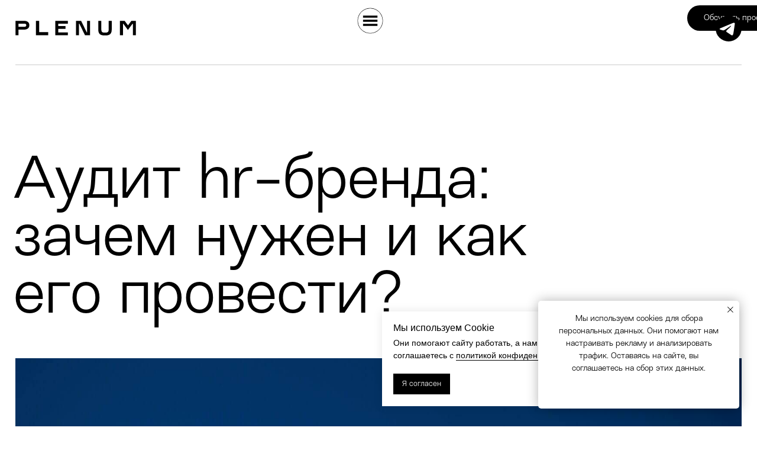

--- FILE ---
content_type: text/html; charset=UTF-8
request_url: https://plenum.ru/blog/audit-hr-brenda/
body_size: 52366
content:
<!DOCTYPE html> <html> <head> <meta charset="utf-8" /> <meta http-equiv="Content-Type" content="text/html; charset=utf-8" /> <meta name="viewport" content="width=device-width, initial-scale=1.0" /> <meta name="yandex-verification" content="06d86d76ab892a97" /> <!--metatextblock--> <title>Аудит hr-бренда зачем нужен и как его провести?</title> <meta name="description" content="Рассматриваем отличия внутреннего и внешнего аудитов, разбираем существующие методы аудита hr-бренда с целью получения объективной информации от текущих, бывших и потенциальных сотрудников компании – материал агентства Plenum." /> <meta property="og:url" content="https://plenum.ru/blog/audit-hr-brenda/" /> <meta property="og:title" content="Аудит hr-бренда зачем нужен и как его провести?" /> <meta property="og:description" content="Рассматриваем отличия внутреннего и внешнего аудитов, разбираем существующие методы аудита hr-бренда с целью получения объективной информации от текущих, бывших и потенциальных сотрудников компании – материал агентства Plenum." /> <meta property="og:type" content="website" /> <meta property="og:image" content="https://static.tildacdn.com/tild3634-6163-4539-b734-643439636166/wolfgang-hasselmann-.jpg" /> <link rel="canonical" href="https://plenum.ru/blog/audit-hr-brenda/"> <!--/metatextblock--> <meta name="format-detection" content="telephone=no" /> <meta http-equiv="x-dns-prefetch-control" content="on"> <link rel="dns-prefetch" href="https://ws.tildacdn.com"> <link rel="dns-prefetch" href="https://static.tildacdn.com"> <link rel="shortcut icon" href="https://static.tildacdn.com/tild3665-3731-4761-a634-663335363730/photo.png" type="image/x-icon" /> <link rel="apple-touch-icon" href="https://static.tildacdn.com/tild6363-6661-4130-b336-613331393930/userpic_03.png"> <link rel="apple-touch-icon" sizes="76x76" href="https://static.tildacdn.com/tild6363-6661-4130-b336-613331393930/userpic_03.png"> <link rel="apple-touch-icon" sizes="152x152" href="https://static.tildacdn.com/tild6363-6661-4130-b336-613331393930/userpic_03.png"> <link rel="apple-touch-startup-image" href="https://static.tildacdn.com/tild6363-6661-4130-b336-613331393930/userpic_03.png"> <meta name="msapplication-TileColor" content="#000000"> <meta name="msapplication-TileImage" content="https://static.tildacdn.com/tild6161-6564-4938-b737-316232636532/userpic_03.png"> <!-- Assets --> <script src="https://neo.tildacdn.com/js/tilda-fallback-1.0.min.js" async charset="utf-8"></script> <link rel="stylesheet" href="https://static.tildacdn.com/css/tilda-grid-3.0.min.css" type="text/css" media="all" onerror="this.loaderr='y';"/> <link rel="stylesheet" href="https://static.tildacdn.com/ws/project1551685/tilda-blocks-page25890131.min.css?t=1765124254" type="text/css" media="all" onerror="this.loaderr='y';" /> <link rel="stylesheet" href="https://static.tildacdn.com/css/tilda-animation-2.0.min.css" type="text/css" media="all" onerror="this.loaderr='y';" /> <link rel="stylesheet" href="https://static.tildacdn.com/css/tilda-slds-1.4.min.css" type="text/css" media="print" onload="this.media='all';" onerror="this.loaderr='y';" /> <noscript><link rel="stylesheet" href="https://static.tildacdn.com/css/tilda-slds-1.4.min.css" type="text/css" media="all" /></noscript> <link rel="stylesheet" href="https://static.tildacdn.com/css/tilda-cards-1.0.min.css" type="text/css" media="all" onerror="this.loaderr='y';" /> <link rel="stylesheet" href="https://static.tildacdn.com/css/tilda-forms-1.0.min.css" type="text/css" media="all" onerror="this.loaderr='y';" /> <link rel="stylesheet" href="https://static.tildacdn.com/css/tilda-popup-1.1.min.css" type="text/css" media="print" onload="this.media='all';" onerror="this.loaderr='y';" /> <noscript><link rel="stylesheet" href="https://static.tildacdn.com/css/tilda-popup-1.1.min.css" type="text/css" media="all" /></noscript> <script nomodule src="https://static.tildacdn.com/js/tilda-polyfill-1.0.min.js" charset="utf-8"></script> <script type="text/javascript">function t_onReady(func) {if(document.readyState!='loading') {func();} else {document.addEventListener('DOMContentLoaded',func);}}
function t_onFuncLoad(funcName,okFunc,time) {if(typeof window[funcName]==='function') {okFunc();} else {setTimeout(function() {t_onFuncLoad(funcName,okFunc,time);},(time||100));}}function t396_initialScale(t){var e=document.getElementById("rec"+t);if(e){var i=e.querySelector(".t396__artboard");if(i){window.tn_scale_initial_window_width||(window.tn_scale_initial_window_width=document.documentElement.clientWidth);var a=window.tn_scale_initial_window_width,r=[],n,l=i.getAttribute("data-artboard-screens");if(l){l=l.split(",");for(var o=0;o<l.length;o++)r[o]=parseInt(l[o],10)}else r=[320,480,640,960,1200];for(var o=0;o<r.length;o++){var d=r[o];a>=d&&(n=d)}var _="edit"===window.allrecords.getAttribute("data-tilda-mode"),c="center"===t396_getFieldValue(i,"valign",n,r),s="grid"===t396_getFieldValue(i,"upscale",n,r),w=t396_getFieldValue(i,"height_vh",n,r),g=t396_getFieldValue(i,"height",n,r),u=!!window.opr&&!!window.opr.addons||!!window.opera||-1!==navigator.userAgent.indexOf(" OPR/");if(!_&&c&&!s&&!w&&g&&!u){var h=parseFloat((a/n).toFixed(3)),f=[i,i.querySelector(".t396__carrier"),i.querySelector(".t396__filter")],v=Math.floor(parseInt(g,10)*h)+"px",p;i.style.setProperty("--initial-scale-height",v);for(var o=0;o<f.length;o++)f[o].style.setProperty("height","var(--initial-scale-height)");t396_scaleInitial__getElementsToScale(i).forEach((function(t){t.style.zoom=h}))}}}}function t396_scaleInitial__getElementsToScale(t){return t?Array.prototype.slice.call(t.children).filter((function(t){return t&&(t.classList.contains("t396__elem")||t.classList.contains("t396__group"))})):[]}function t396_getFieldValue(t,e,i,a){var r,n=a[a.length-1];if(!(r=i===n?t.getAttribute("data-artboard-"+e):t.getAttribute("data-artboard-"+e+"-res-"+i)))for(var l=0;l<a.length;l++){var o=a[l];if(!(o<=i)&&(r=o===n?t.getAttribute("data-artboard-"+e):t.getAttribute("data-artboard-"+e+"-res-"+o)))break}return r}window.TN_SCALE_INITIAL_VER="1.0",window.tn_scale_initial_window_width=null;</script> <script src="https://static.tildacdn.com/js/jquery-1.10.2.min.js" charset="utf-8" onerror="this.loaderr='y';"></script> <script src="https://static.tildacdn.com/js/tilda-scripts-3.0.min.js" charset="utf-8" defer onerror="this.loaderr='y';"></script> <script src="https://static.tildacdn.com/ws/project1551685/tilda-blocks-page25890131.min.js?t=1765124254" charset="utf-8" async onerror="this.loaderr='y';"></script> <script src="https://static.tildacdn.com/js/tilda-lazyload-1.0.min.js" charset="utf-8" async onerror="this.loaderr='y';"></script> <script src="https://static.tildacdn.com/js/tilda-animation-2.0.min.js" charset="utf-8" async onerror="this.loaderr='y';"></script> <script src="https://static.tildacdn.com/js/tilda-slds-1.4.min.js" charset="utf-8" async onerror="this.loaderr='y';"></script> <script src="https://static.tildacdn.com/js/hammer.min.js" charset="utf-8" async onerror="this.loaderr='y';"></script> <script src="https://static.tildacdn.com/js/tilda-cards-1.0.min.js" charset="utf-8" async onerror="this.loaderr='y';"></script> <script src="https://static.tildacdn.com/js/tilda-forms-1.0.min.js" charset="utf-8" async onerror="this.loaderr='y';"></script> <script src="https://static.tildacdn.com/js/tilda-zero-1.1.min.js" charset="utf-8" async onerror="this.loaderr='y';"></script> <script src="https://static.tildacdn.com/js/tilda-popup-1.0.min.js" charset="utf-8" async onerror="this.loaderr='y';"></script> <script src="https://static.tildacdn.com/js/tilda-animation-ext-1.0.min.js" charset="utf-8" async onerror="this.loaderr='y';"></script> <script src="https://static.tildacdn.com/js/tilda-animation-sbs-1.0.min.js" charset="utf-8" async onerror="this.loaderr='y';"></script> <script src="https://static.tildacdn.com/js/tilda-zero-scale-1.0.min.js" charset="utf-8" async onerror="this.loaderr='y';"></script> <script src="https://static.tildacdn.com/js/tilda-events-1.0.min.js" charset="utf-8" async onerror="this.loaderr='y';"></script> <!-- nominify begin --><meta name="cmsmagazine" content="2563fe33e9efc8a8e6b8a59801f0da87" /> <meta name="p:domain_verify" content="8614a7afcf59233ade9c6de6216bb3ba"/> <meta name="google-site-verification" content="ulCMWZtyObcYP3GFQE3oRgdneqLHnbUlmam7E1Rr-ww" /> <meta name="facebook-domain-verification" content="wm6s8s0ib2a4d0j6g4dzd7p3xd21kv" /> <meta name="google-site-verification" content="Ii3_IsYe0G53ZTZ79P1uRoZuEn42-wPFpCbGDDt-Do4" /> <meta name="yandex-verification" content="8d7b6a398a0d3452" /> <script type="text/javascript">!function(){var t=document.createElement("script");t.type="text/javascript",t.async=!0,t.src='https://vk.com/js/api/openapi.js?169',t.onload=function(){VK.Retargeting.Init("VK-RTRG-1317769-8ts8f"),VK.Retargeting.Hit()},document.head.appendChild(t)}();</script><noscript><img src="https://vk.com/rtrg?p=VK-RTRG-1317769-8ts8f" style="position:fixed; left:-999px;" alt=""/></noscript><!-- nominify end --><!-- nominify begin --><script type="application/ld+json">
{
  "@context": "http://schema.org/",
  "@type": "Article",
  "mainEntityOfPage": {
    "@type": "WebPage",
    "@id": "https://plenum.ru/blog/audit-hr-brenda/"
  },
  "author": {
    "@type": "Person",
    "name": "Мария Друганова",
    "url": "https://plenum.ru"
  },
  "publisher": {
    "@type": "Organization",
    "name": "Plenum",
    "logo": {
      "@type": "ImageObject",
      "url": "https://static.tildacdn.com/tild3562-3833-4738-a334-356562626466/Group_1.svg"
    }
  },
  "headline": "Аудит hr-бренда: зачем нужен и как его провести?",
  "image": "https://thumb.tildacdn.com/tild3162-6266-4330-a638-303064373131/-/format/webp/wolfgang-hasselmann-.jpg",
  "datePublished": "2021-05-21",
  "url": "https://plenum.ru/blog/audit-hr-brenda/",
  "articleBody": "Каждая компания — не только производитель или продавец, но и работодатель. От того, насколько она привлекательна для существующих и потенциальных сотрудников, во многом зависит ее успех. Сильный HR-бренд имеет доступ к лучшим кадрам на рынке труда и повышает устойчивость основного бреда. Оценить привлекательность своей компании как работодателя позволяет аудит HR-бренда.Составляющие HR-брендаПод HR-брендом понимают комплекс представлений, ассоциаций, мнений о компании в сознании сотрудников и кандидатов на вакансии. Для них это — выгоды, которые они получат, работая в коллективе или присоединившись к нему. Под выгодами понимается не только и не столько уровень оплаты труда, сколько возможность расти профессионально, решать интересные задачи, работать в комфортной обстановке, реализовывать через работу личные ценности.Любой бред, и HR в том числе — это ментальная конструкция, не конкретный предмет или вещь, а восприятие. Бренд работодателя складывается из следующих характеристик:Ценности компании и ее миссия.Фирменный стиль.Публичные ресурсы (официальный сайт, социальные сети).Стиль общения (tone of voice).Корпоративная культура.Отзывы нынешних и бывших сотрудников;Репутация.Сильный HR-бренд напрямую влияет на репутацию компании среди как сотрудников, так и потребителей. Например, все знают, что Google — это не только успешная международная IT-корпорация, но и очень привлекательный работодатель, который создает для сотрудников комфортные условия и помогает развиваться. Противоположный пример — Wildberries, который не раз становился участников скандалов из-за жалоб работников на условия труда.Чтобы создать сильный HR-бренд и привлекать лучших сотрудников, потребуется разработка маркетинговой стратегии. В ее основе — аудит текущего положения дел и состояния существующего бренда.Зачем проводить аудитАудит HR позволяет выяснить, каковы конкурентные преимущества компании на рынке труда, с помощью каких инструментов она может привлекать и удерживать лучшие кадры. Анализ помогает получить ответы на вопросы:В чем заключается ценность компании для сотрудников?Насколько компетенции команды соответствуют целям компании?Каков уровень лояльности коллектива к руководству и компании в целом?Можно ли назвать сотрудников адвокатами брендов компании?Насколько эффективна существующая организационная структура?На основе данных аудита можно формулировать цели HR-политики компании и разрабатывать стратегию их достижения.Методы аудитаАудит может быть внешним и внутренним. Внешний — показывает, как компания выглядит на рынке труда, в том числе в глазах бывших сотрудников и потенциальных кандидатов. Внутренний — оценивает отношение к компании существующих сотрудников, уровень их лояльности, отзывы, готовность рекомендовать знакомым и друзьям.При внутреннем аудите можно столкнуться с негативом со стороны работников, которые будут думать, что проверка проводится для выявления кандидатов на увольнение. Не исключено, что ответы на вопросы будут нечестными, приукрашивающими реальное положение дел. Чтобы этого не произошло, аудит нужно начинать с коммуникации с коллективом. Ее главная цель — объяснить, что исследование необходимо не для увольнения нелояльных работников, а для улучшения условий труда и повышения привлекательности компании.Объективные показатели.Исследование начинается с оценки объективных, реально измеряемых показателей, демонстрирующих силу бренда. К ним относится, во-первых, текучка кадров. Полное отсутствие текучки — плохой показатель, поскольку любому развивающемуся бизнесу необходимо обновление персонала. Однако слишком высокий уровень свидетельствует, что сотрудники не стремятся задержаться в коллективе. Нормальным считается показатель на уровне 3−5% в год. Во-вторых, число неудачных наймов — тех, когда сотрудник уволился сразу после истечения испытательного срока или не дожидаясь его окончания. В-третьих, уровень зарплат по отношению к среднему на рынке. В-четвертых, расчет среднего стажа работы сотрудников в компании. А также количество откликов на вакансии.Анализ объективных данных позволяет сделать выводы о позициях бренда. Например, если отклик на вакансии невысокий или если кандидаты откликаются, но не приходят на собеседование — вероятнее всего, так происходит из-за большого количества негативных отзывов, низкого уровня репутации в интернете. Если же сотрудники быстро увольняются — проблема во внутренних коммуникациях, организационной структуре или условиях труда.Анкетирование сотрудников.Анкетирование должно быть анонимным, чтобы у его участников не возникло подозрения, что его главная цель — выявление нелояльных. При этом не нужно делать список вопросов слишком обширным, стараясь охватить все сферы жизни компании. Иногда достаточно всего нескольких вопросов, чтобы оценить уровень лояльности и выявить слабые стороны. Примеры подобных вопросов: Порекомендовали бы вы работу в компании друзьям, почему? Что мешает вашей самореализации на занимаемой должности? Перешли бы вы на аналогичную должность с тем же уровнем зарплаты в другую компанию, если бы появилась такая возможность? Что вы изменили бы в компании, если бы стали ее руководителем?Глубинное интервью.Его цель — выявить истинные мотивы сотрудников: как тех, кто работает в компании, так и увольняющихся. Для этого используются открытые вопросы, требующие ответов не да или нет, а более развернутых. Проведение глубинного интервью лучше доверить сторонним подрядчикам — маркетинговым или HR-компаниям.Специалисты помогут сформулировать цель интервью, правильно составить вопросы, отобрать кандидатов для участия. Кроме того, со сторонними исследователями, объективными и не имеющими отношения к работодателю, респонденты будут более откровенными, поэтому результаты получатся точнее.Анализ медиа.Чтобы изучить отзывы, которые сотрудники оставляют на тематических форумах, в социальных сетях, искать их вручную не нужно: существует немало сервисов, которые автоматически находят упоминания компании в интернете. Особую опасность для репутации представляют отзывы уволенных работников, попавших под сокращение, соискателей, которым отказали в приеме на работу.Еще один параметр, на который нужно обращать внимание, изучая репутацию компании в интернете, — вакансии, которые она размещает. Слишком объемные требования к потенциальным кандидатам, очень широкий круг обязанностей, завышенная зарплата в объявлении (не соответствующая реальности) — все эти факторы подрывают бренд работодателя и доверие к нему.❺Опросы уволившихся и принятых на работу сотрудниковУволившиеся работники — очень ценный источник информации, потому что им нечего терять, они не зависят от работодателя и отвечают на вопросы честно. Какие причины привели к решению об увольнении, что не нравилось в компании, чего не хватало, чтобы остаться? Ответы очень помогут в поиске слабых мест и путей решения проблемы.Сотрудники, которые были приняты на работу в течение 1−2 месяцев, тоже могут предоставить интересную информацию, поскольку имеют свежий взгляд и многие процессы оценивают объективно. Их можно спросить о том, что привлекло в вакансии, что понравилось и не понравилось во время собеседования, совпали ли ожидания от работы с реальностью.Оценка результатов аудитаОдин из самых простых методов оценки результатов — SWOT-анализ, который позволяет выявить на основе полученных данных сильные и слабые стороны бренда. Целесообразно разделять данные внешнего и внутреннего аудита, чтобы понять дальнейшие направления работы. Пример, как сделать аудит HR-бренда и обобщить полученные результаты:Внутренние факторыСильные стороны: комфортные условия для работы, дружелюбная поддерживающая атмосфера в коллективе.Слабые стороны: низкая вовлеченность персонала в процесс достижения целей компании, несоответствие требований, указанных в вакансии, реальным задачам, стоящим перед новым сотрудником.Внешние факторыСильные стороны: оплата труда выше средней по рынку, возможности для бесплатного профессионального обучения, расширения компетенций.Слабые стороны: отрицательные отзывы от сотрудников, попавших под сокращение, размытый текст вакансии, не сформулированы ключевые компетенции сотрудника.Кроме того, необходимо рассчитать объективные показатели на основе HR-метрик. Например, коэффициента увольнений, произошедших по инициативе работников в течение года; числа специалистов, работавших на ключевых должностях и покинувших компанию; среднего стажа работы сотрудников; числа кандидатов, которые пришли на собеседование по рекомендации сотрудников; количество работников, уволившихся в течение полугода после найма.Полученные данные позволят определить цель маркетинговой стратегии по построению или укреплению HR-бренда и шаги для ее достижения. При этом важно, чтобы эта цель не противоречила общей цели компании, а совпадала с ней. Например, если планируется запуск нового направления в работе, целями HR-бренда могут стать привлечение специалистов с нужными компетенциями, создание команды для работы над новым проектом, удержание лучших сотрудников, разработка мотивации для повышения продуктивности и темпа работы.Сильный HR-бренд помогает привлекать лучших сотрудников, сокращать затраты на поиск вовлеченных кандидатов, повысить количество лояльных работников, сократить текучку. Он работает на повышение эффективности команды, рост производительности труда, увеличение объемов продаж. Построение и поддержание HR-бренда требует постоянной работы, прокачки всех составляющих, формирующих образ компании в глазах сотрудников."
}
  </script><!-- nominify end --><script type="text/javascript">window.dataLayer=window.dataLayer||[];</script> <script type="text/javascript">(function() {if((/bot|google|yandex|baidu|bing|msn|duckduckbot|teoma|slurp|crawler|spider|robot|crawling|facebook/i.test(navigator.userAgent))===false&&typeof(sessionStorage)!='undefined'&&sessionStorage.getItem('visited')!=='y'&&document.visibilityState){var style=document.createElement('style');style.type='text/css';style.innerHTML='@media screen and (min-width: 980px) {.t-records {opacity: 0;}.t-records_animated {-webkit-transition: opacity ease-in-out .2s;-moz-transition: opacity ease-in-out .2s;-o-transition: opacity ease-in-out .2s;transition: opacity ease-in-out .2s;}.t-records.t-records_visible {opacity: 1;}}';document.getElementsByTagName('head')[0].appendChild(style);function t_setvisRecs(){var alr=document.querySelectorAll('.t-records');Array.prototype.forEach.call(alr,function(el) {el.classList.add("t-records_animated");});setTimeout(function() {Array.prototype.forEach.call(alr,function(el) {el.classList.add("t-records_visible");});sessionStorage.setItem("visited","y");},400);}
document.addEventListener('DOMContentLoaded',t_setvisRecs);}})();</script></head> <body class="t-body" style="margin:0;"> <!--allrecords--> <div id="allrecords" class="t-records" data-hook="blocks-collection-content-node" data-tilda-project-id="1551685" data-tilda-page-id="25890131" data-tilda-page-alias="blog/audit-hr-brenda/" data-tilda-formskey="30af4cea81dc0a3601457d99a5ca851d" data-tilda-cookie="no" data-tilda-stat-scroll="yes" data-tilda-lazy="yes" data-tilda-root-zone="com" data-tilda-project-headcode="yes" data-tilda-page-headcode="yes" data-tilda-project-country="RU"> <!--header--> <header id="t-header" class="t-records" data-hook="blocks-collection-content-node" data-tilda-project-id="1551685" data-tilda-page-id="7850658" data-tilda-page-alias="header" data-tilda-formskey="30af4cea81dc0a3601457d99a5ca851d" data-tilda-cookie="no" data-tilda-stat-scroll="yes" data-tilda-lazy="yes" data-tilda-root-zone="com" data-tilda-project-headcode="yes" data-tilda-project-country="RU"> <div id="rec157738136" class="r t-rec" style=" " data-animationappear="off" data-record-type="131"> <!-- T123 --> <div class="t123"> <div class="t-container_100 "> <div class="t-width t-width_100 "> <!-- nominify begin --> <script>
$( document ).ready(function() {
   var mylink =  document.location.href;
   var hash = mylink.split('#')[1];
   if (hash == "services_vtb"){
   $(".t397__tab:eq(5)")[0].click();
   }      });
</script> <!-- nominify end --> </div> </div> </div> </div> <div id="rec168159568" class="r t-rec" style=" " data-record-type="215"> <a name="up" style="font-size:0;"></a> </div> <div id="rec840015366" class="r t-rec" style=" " data-animationappear="off" data-record-type="396"> <!-- T396 --> <style>#rec840015366 .t396__artboard {height:65px;overflow:visible;}#rec840015366 .t396__filter {height:65px;}#rec840015366 .t396__carrier{height:65px;background-position:center center;background-attachment:fixed;transform:translate3d(0,0,0);-moz-transform:unset;background-size:cover;background-repeat:no-repeat;}@media screen and (min-width:1199px) {#rec840015366 .t396__carrier-wrapper {position:absolute;width:100%;height:100%;top:0;left:0;-webkit-clip-path:inset(0 0 0 0);clip-path:inset(0 0 0 0);}#rec840015366 .t396__carrier{position:fixed;display:block;width:100%;height:100% !important;top:0;left:0;background-size:cover;background-position:center center;transform:translateZ(0);will-change:transform;pointer-events:none;}}@media screen and (max-width:1199px) {#rec840015366 .t396__carrier-wrapper {position:absolute;width:100%;height:100%;top:0;left:0;-webkit-clip-path:inset(0 0 0 0);clip-path:inset(0 0 0 0);}}@media screen and (max-width:1399px) {#rec840015366 .t396__artboard,#rec840015366 .t396__filter,#rec840015366 .t396__carrier {height:75px;}#rec840015366 .t396__filter {}#rec840015366 .t396__carrier {background-attachment:scroll;}}@media screen and (max-width:959px) {#rec840015366 .t396__artboard,#rec840015366 .t396__filter,#rec840015366 .t396__carrier {height:80px;}#rec840015366 .t396__filter {}#rec840015366 .t396__carrier {background-attachment:scroll;}}@media screen and (max-width:639px) {#rec840015366 .t396__artboard,#rec840015366 .t396__filter,#rec840015366 .t396__carrier {height:80px;}#rec840015366 .t396__filter {}#rec840015366 .t396__carrier {background-attachment:scroll;}}@media screen and (max-width:479px) {#rec840015366 .t396__artboard,#rec840015366 .t396__filter,#rec840015366 .t396__carrier {height:80px;}#rec840015366 .t396__filter {}#rec840015366 .t396__carrier {background-attachment:scroll;}}#rec840015366 .tn-elem[data-elem-id="1731688939178"]{z-index:4;top:22px;left:3px;width:11%;height:auto;}#rec840015366 .tn-elem[data-elem-id="1731688939178"] .tn-atom{background-position:center center;border-color:transparent ;border-style:solid ;transition:background-color var(--t396-speedhover,0s) ease-in-out,color var(--t396-speedhover,0s) ease-in-out,border-color var(--t396-speedhover,0s) ease-in-out,box-shadow var(--t396-shadowshoverspeed,0.2s) ease-in-out;}#rec840015366 .tn-elem[data-elem-id="1731688939178"] .tn-atom__vector svg {display:block;}@media screen and (max-width:1399px) {#rec840015366 .tn-elem[data-elem-id="1731688939178"] {top:20px;width:0%;height:auto;}}@media screen and (max-width:959px) {#rec840015366 .tn-elem[data-elem-id="1731688939178"] {width:5%;height:auto;}}@media screen and (max-width:639px) {#rec840015366 .tn-elem[data-elem-id="1731688939178"] {width:5%;height:auto;}}@media screen and (max-width:479px) {#rec840015366 .tn-elem[data-elem-id="1731688939178"] {top:23px;height:auto;}}#rec840015366 .tn-elem[data-elem-id="1620810316747"]{z-index:5;top:-237px;left:calc(50% - 700px + 213px);width:560px;height:170px;}#rec840015366 .tn-elem[data-elem-id="1620810316747"] .tn-atom{background-position:center center;border-color:transparent ;border-style:solid ;transition:background-color var(--t396-speedhover,0s) ease-in-out,color var(--t396-speedhover,0s) ease-in-out,border-color var(--t396-speedhover,0s) ease-in-out,box-shadow var(--t396-shadowshoverspeed,0.2s) ease-in-out;}@media screen and (max-width:1399px) {}@media screen and (max-width:959px) {}@media screen and (max-width:639px) {}@media screen and (max-width:479px) {}#rec840015366 .tn-group[data-group-id="173217744930055670"]{z-index:9;position:absolute;top:9px;left:calc(50% - 700px + 1002px);width:223px;height:51px;}#rec840015366 .tn-group[data-group-id="173217744930055670"] #molecule-173217744930055670 {width:100%;height:100%;position:relative;display:flex;flex-direction:row;column-gap:0px;align-items:center;justify-content:flex-start;align-content:flex-start;padding:10px 15px 10px 15px;border-color:transparent ;border-style:solid ;box-sizing:border-box;border-radius:200px 200px 200px 200px;opacity:1;background-color:#000000;transition:background-color var(--t396-speedhover,0s) ease-in-out,color var(--t396-speedhover,0s) ease-in-out,border-color var(--t396-speedhover,0s) ease-in-out,box-shadow var(--t396-shadowshoverspeed,0.2s) ease-in-out;}@media screen and (max-width:1399px) {#rec840015366 .tn-group[data-group-id="173217744930055670"] {width:223px;height:51px;}#rec840015366 .tn-group[data-group-id="173217744930055670"] #molecule-173217744930055670 {display:flex;}}@media screen and (max-width:959px) {#rec840015366 .tn-group[data-group-id="173217744930055670"] {width:223px;height:51px;}#rec840015366 .tn-group[data-group-id="173217744930055670"] #molecule-173217744930055670 {display:flex;}}@media screen and (max-width:639px) {#rec840015366 .tn-group[data-group-id="173217744930055670"] {width:223px;height:51px;}#rec840015366 .tn-group[data-group-id="173217744930055670"] #molecule-173217744930055670 {display:flex;}}@media screen and (max-width:479px) {#rec840015366 .tn-group[data-group-id="173217744930055670"] {width:223px;height:51px;}#rec840015366 .tn-group[data-group-id="173217744930055670"] #molecule-173217744930055670 {display:flex;}}#rec840015366 .tn-elem[data-elem-id="1732177339906"]{color:#ffffff;text-align:center;z-index:10;top:10px;left:15px;width:193px;flex-shrink:0;height:auto;margin:0 0 0 0;}#rec840015366 .tn-elem[data-elem-id="1732177339906"] .tn-atom {vertical-align:middle;color:#ffffff;font-size:20px;font-family:'Plenumfontnew',Arial,sans-serif;line-height:1.55;font-weight:400;background-position:center center;border-color:transparent ;border-style:solid ;transition:background-color var(--t396-speedhover,0s) ease-in-out,color var(--t396-speedhover,0s) ease-in-out,border-color var(--t396-speedhover,0s) ease-in-out,box-shadow var(--t396-shadowshoverspeed,0.2s) ease-in-out;}@media screen and (max-width:1399px) {}@media screen and (max-width:959px) {}@media screen and (max-width:639px) {}@media screen and (max-width:479px) {}#rec840015366 .tn-elem[data-elem-id="1734703718630"]{z-index:11;top:12px;left:calc(50% - 700px + 879px);width:50px;height:auto;}#rec840015366 .tn-elem[data-elem-id="1734703718630"] .tn-atom {border-radius:0px 0px 0px 0px;background-position:center center;border-color:transparent ;border-style:solid ;transition:background-color var(--t396-speedhover,0s) ease-in-out,color var(--t396-speedhover,0s) ease-in-out,border-color var(--t396-speedhover,0s) ease-in-out,box-shadow var(--t396-shadowshoverspeed,0.2s) ease-in-out;}#rec840015366 .tn-elem[data-elem-id="1734703718630"] .tn-atom__img {border-radius:0px 0px 0px 0px;}@media screen and (max-width:1399px) {#rec840015366 .tn-elem[data-elem-id="1734703718630"] {height:auto;}}@media screen and (max-width:959px) {#rec840015366 .tn-elem[data-elem-id="1734703718630"] {height:auto;}}@media screen and (max-width:639px) {#rec840015366 .tn-elem[data-elem-id="1734703718630"] {height:auto;}}@media screen and (max-width:479px) {#rec840015366 .tn-elem[data-elem-id="1734703718630"] {height:auto;}}#rec840015366 .tn-elem[data-elem-id="1734701614934"]{z-index:12;top:11px;left:calc(50% - 700px + 940px);width:50px;height:auto;}#rec840015366 .tn-elem[data-elem-id="1734701614934"] .tn-atom {border-radius:0px 0px 0px 0px;background-position:center center;border-color:transparent ;border-style:solid ;transition:background-color var(--t396-speedhover,0s) ease-in-out,color var(--t396-speedhover,0s) ease-in-out,border-color var(--t396-speedhover,0s) ease-in-out,box-shadow var(--t396-shadowshoverspeed,0.2s) ease-in-out;}#rec840015366 .tn-elem[data-elem-id="1734701614934"] .tn-atom__img {border-radius:0px 0px 0px 0px;}@media screen and (max-width:1399px) {#rec840015366 .tn-elem[data-elem-id="1734701614934"] {height:auto;}}@media screen and (max-width:959px) {#rec840015366 .tn-elem[data-elem-id="1734701614934"] {height:auto;}}@media screen and (max-width:639px) {#rec840015366 .tn-elem[data-elem-id="1734701614934"] {height:auto;}}@media screen and (max-width:479px) {#rec840015366 .tn-elem[data-elem-id="1734701614934"] {height:auto;}}#rec840015366 .tn-elem[data-elem-id="1732115644608"]{z-index:13;top:12px;left:calc(50% - 700px + 1239px);width:38px;height:auto;}#rec840015366 .tn-elem[data-elem-id="1732115644608"] .tn-atom{background-position:center center;border-color:transparent ;border-style:solid ;transition:background-color var(--t396-speedhover,0s) ease-in-out,color var(--t396-speedhover,0s) ease-in-out,border-color var(--t396-speedhover,0s) ease-in-out,box-shadow var(--t396-shadowshoverspeed,0.2s) ease-in-out;}#rec840015366 .tn-elem[data-elem-id="1732115644608"] .tn-atom__vector svg {display:block;}@media screen and (max-width:1399px) {#rec840015366 .tn-elem[data-elem-id="1732115644608"] {height:auto;}}@media screen and (max-width:959px) {#rec840015366 .tn-elem[data-elem-id="1732115644608"] {height:auto;}}@media screen and (max-width:639px) {#rec840015366 .tn-elem[data-elem-id="1732115644608"] {height:auto;}}@media screen and (max-width:479px) {#rec840015366 .tn-elem[data-elem-id="1732115644608"] {height:auto;}}</style> <div class='t396'> <div class="t396__artboard" data-artboard-recid="840015366" data-artboard-screens="320,480,640,960,1400" data-artboard-height="65" data-artboard-valign="bottom" data-artboard-upscale="grid" data-artboard-ovrflw="visible" data-artboard-height-res-320="80" data-artboard-height_vh-res-320="" data-artboard-height-res-480="80" data-artboard-height_vh-res-480="" data-artboard-height-res-640="80" data-artboard-height_vh-res-640="" data-artboard-height-res-960="75" data-artboard-height_vh-res-960=""> <div class="t396__carrier-wrapper"> <div class="t396__carrier" data-artboard-recid="840015366"></div> </div> <div class="t396__filter" data-artboard-recid="840015366"></div> <div class='t396__elem tn-elem tn-elem__8400153661731688939178' data-elem-id='1731688939178' data-elem-type='vector' data-field-top-value="22" data-field-left-value="3" data-field-height-value="22" data-field-width-value="11" data-field-axisy-value="top" data-field-axisx-value="left" data-field-container-value="window" data-field-topunits-value="%" data-field-leftunits-value="%" data-field-heightunits-value="px" data-field-widthunits-value="%" data-field-filewidth-value="1130" data-field-fileheight-value="141" data-field-heightmode-value="hug" data-field-top-res-320-value="23" data-field-width-res-480-value="5" data-field-width-res-640-value="5" data-field-top-res-960-value="20" data-field-width-res-960-value="0"> <a class='tn-atom tn-atom__vector' href="https://plenum.ru"> <?xml version="1.0" encoding="UTF-8"?> <!--?xml version="1.0" encoding="UTF-8"?--> <!--?xml version="1.0" encoding="UTF-8"?--> <!--?xml version="1.0" encoding="UTF-8"?--> <!--?xml version="1.0" encoding="UTF-8"?--> <!--?xml version="1.0" encoding="UTF-8"?--> <!--?xml version="1.0" encoding="UTF-8"?--> <!--?xml version="1.0" encoding="UTF-8"?--> <!--?xml version="1.0" encoding="UTF-8"?--> <!--?xml version="1.0" encoding="UTF-8"?--> <!--?xml version="1.0" encoding="UTF-8"?--> <!--?xml version="1.0" encoding="UTF-8"?--> <!--?xml version="1.0" encoding="UTF-8"?--> <!--?xml version="1.0" encoding="UTF-8"?--> <!--?xml version="1.0" encoding="UTF-8"?--> <!--?xml version="1.0" encoding="UTF-8"?--> <!--?xml version="1.0" encoding="UTF-8"?--> <!--?xml version="1.0" encoding="UTF-8"?--> <!--?xml version="1.0" encoding="UTF-8"?--> <!--?xml version="1.0" encoding="UTF-8"?--> <!--?xml version="1.0" encoding="UTF-8"?--> <!--?xml version="1.0" encoding="UTF-8"?--> <!--?xml version="1.0" encoding="UTF-8"?--> <!--?xml version="1.0" encoding="UTF-8"?--> <!--?xml version="1.0" encoding="UTF-8"?--> <!--?xml version="1.0" encoding="UTF-8"?--> <!--?xml version="1.0" encoding="UTF-8"?--> <!--?xml version="1.0" encoding="UTF-8"?--> <!--?xml version="1.0" encoding="UTF-8"?--> <!--?xml version="1.0" encoding="UTF-8"?--> <!--?xml version="1.0" encoding="UTF-8"?--> <!--?xml version="1.0" encoding="UTF-8"?--> <!--?xml version="1.0" encoding="UTF-8"?--> <!--?xml version="1.0" encoding="UTF-8"?--> <!--?xml version="1.0" encoding="UTF-8"?--> <!--?xml version="1.0" encoding="UTF-8"?--> <!--?xml version="1.0" encoding="UTF-8"?--> <!--?xml version="1.0" encoding="UTF-8"?--> <!--?xml version="1.0" encoding="UTF-8"?--> <!--?xml version="1.0" encoding="UTF-8"?--> <!--?xml version="1.0" encoding="UTF-8"?--> <!--?xml version="1.0" encoding="UTF-8"?--> <!--?xml version="1.0" encoding="UTF-8"?--> <!--?xml version="1.0" encoding="UTF-8"?--> <!--?xml version="1.0" encoding="UTF-8"?--> <!--?xml version="1.0" encoding="UTF-8"?--> <!--?xml version="1.0" encoding="UTF-8"?--> <!--?xml version="1.0" encoding="UTF-8"?--> <!--?xml version="1.0" encoding="UTF-8"?--> <!--?xml version="1.0" encoding="UTF-8"?--> <!--?xml version="1.0" encoding="UTF-8"?--> <!--?xml version="1.0" encoding="UTF-8"?--> <!--?xml version="1.0" encoding="UTF-8"?--> <!--?xml version="1.0" encoding="UTF-8"?--> <!--?xml version="1.0" encoding="UTF-8"?--> <!--?xml version="1.0" encoding="UTF-8"?--> <!--?xml version="1.0" encoding="UTF-8"?--> <!--?xml version="1.0" encoding="UTF-8"?--> <!--?xml version="1.0" encoding="UTF-8"?--> <!--?xml version="1.0" encoding="UTF-8"?--> <!--?xml version="1.0" encoding="UTF-8"?--> <!--?xml version="1.0" encoding="UTF-8"?--> <!--?xml version="1.0" encoding="UTF-8"?--> <!--?xml version="1.0" encoding="UTF-8"?--> <!--?xml version="1.0" encoding="UTF-8"?--> <!--?xml version="1.0" encoding="UTF-8"?--> <!--?xml version="1.0" encoding="UTF-8"?--> <!--?xml version="1.0" encoding="UTF-8"?--> <!--?xml version="1.0" encoding="UTF-8"?--> <!--?xml version="1.0" encoding="UTF-8"?--> <!--?xml version="1.0" encoding="UTF-8"?--> <!--?xml version="1.0" encoding="UTF-8"?--> <!--?xml version="1.0" encoding="UTF-8"?--> <!--?xml version="1.0" encoding="UTF-8"?--> <!--?xml version="1.0" encoding="UTF-8"?--> <!--?xml version="1.0" encoding="UTF-8"?--> <!--?xml version="1.0" encoding="UTF-8"?--> <!--?xml version="1.0" encoding="UTF-8"?--> <!--?xml version="1.0" encoding="UTF-8"?--> <!--?xml version="1.0" encoding="UTF-8"?--> <!--?xml version="1.0" encoding="UTF-8"?--> <!--?xml version="1.0" encoding="UTF-8"?--> <!--?xml version="1.0" encoding="UTF-8"?--> <!--?xml version="1.0" encoding="UTF-8"?--> <!--?xml version="1.0" encoding="UTF-8"?--> <!--?xml version="1.0" encoding="UTF-8"?--> <!--?xml version="1.0" encoding="UTF-8"?--> <!--?xml version="1.0" encoding="UTF-8"?--> <!--?xml version="1.0" encoding="UTF-8"?--> <!--?xml version="1.0" encoding="UTF-8"?--> <!--?xml version="1.0" encoding="UTF-8"?--> <!--?xml version="1.0" encoding="UTF-8"?--> <!--?xml version="1.0" encoding="UTF-8"?--> <!--?xml version="1.0" encoding="UTF-8"?--> <!--?xml version="1.0" encoding="UTF-8"?--> <!--?xml version="1.0" encoding="UTF-8"?--> <!--?xml version="1.0" encoding="UTF-8"?--> <!--?xml version="1.0" encoding="UTF-8"?--> <!--?xml version="1.0" encoding="UTF-8"?--> <!--?xml version="1.0" encoding="UTF-8"?--> <!--?xml version="1.0" encoding="UTF-8"?--> <!--?xml version="1.0" encoding="UTF-8"?--> <!--?xml version="1.0" encoding="UTF-8"?--> <!--?xml version="1.0" encoding="UTF-8"?--> <!--?xml version="1.0" encoding="UTF-8"?--> <!--?xml version="1.0" encoding="UTF-8"?--> <!--?xml version="1.0" encoding="UTF-8"?--> <!--?xml version="1.0" encoding="UTF-8"?--> <!--?xml version="1.0" encoding="UTF-8"?--> <!--?xml version="1.0" encoding="UTF-8"?--> <!--?xml version="1.0" encoding="UTF-8"?--> <!--?xml version="1.0" encoding="UTF-8"?--> <!--?xml version="1.0" encoding="UTF-8"?--> <!--?xml version="1.0" encoding="UTF-8"?--> <!--?xml version="1.0" encoding="UTF-8"?--> <!--?xml version="1.0" encoding="UTF-8"?--> <!--?xml version="1.0" encoding="UTF-8"?--> <!--?xml version="1.0" encoding="UTF-8"?--> <!--?xml version="1.0" encoding="UTF-8"?--> <!--?xml version="1.0" encoding="UTF-8"?--> <!--?xml version="1.0" encoding="UTF-8"?--> <!--?xml version="1.0" encoding="UTF-8"?--> <!--?xml version="1.0" encoding="UTF-8"?--> <!--?xml version="1.0" encoding="UTF-8"?--> <!--?xml version="1.0" encoding="UTF-8"?--> <!--?xml version="1.0" encoding="UTF-8"?--> <!--?xml version="1.0" encoding="UTF-8"?--> <!--?xml version="1.0" encoding="UTF-8"?--> <!--?xml version="1.0" encoding="UTF-8"?--> <!--?xml version="1.0" encoding="UTF-8"?--> <!--?xml version="1.0" encoding="UTF-8"?--> <!--?xml version="1.0" encoding="UTF-8"?--> <!--?xml version="1.0" encoding="UTF-8"?--> <!--?xml version="1.0" encoding="UTF-8"?--> <!--?xml version="1.0" encoding="UTF-8"?--> <!--?xml version="1.0" encoding="UTF-8"?--> <!--?xml version="1.0" encoding="UTF-8"?--> <!--?xml version="1.0" encoding="UTF-8"?--> <!--?xml version="1.0" encoding="UTF-8"?--> <!--?xml version="1.0" encoding="UTF-8"?--> <!--?xml version="1.0" encoding="UTF-8"?--> <!--?xml version="1.0" encoding="UTF-8"?--> <!--?xml version="1.0" encoding="UTF-8"?--> <!--?xml version="1.0" encoding="UTF-8"?--> <!--?xml version="1.0" encoding="UTF-8"?--> <!--?xml version="1.0" encoding="UTF-8"?--> <!--?xml version="1.0" encoding="UTF-8"?--> <!--?xml version="1.0" encoding="UTF-8"?--> <!--?xml version="1.0" encoding="UTF-8"?--> <!--?xml version="1.0" encoding="UTF-8"?--> <!--?xml version="1.0" encoding="UTF-8"?--> <!--?xml version="1.0" encoding="UTF-8"?--> <!--?xml version="1.0" encoding="UTF-8"?--> <svg xmlns="http://www.w3.org/2000/svg" viewBox="5335.2998046875 5016.89990234375 1129.5 141.39990234375"> <path fill="rgb(0, 0, 0)" stroke="none" fill-opacity="1" stroke-width="1" stroke-opacity="1" alignment-baseline="" baseline-shift="" font-size-adjust="none" id="tSvg4d8343c8e0" title="Path 1" d="M 5416.9 5017.9 C 5399.533333333334 5017.9 5382.166666666667 5017.9 5364.8 5017.9 C 5363.1 5017.9 5361.4 5017.9 5359.7 5017.9 C 5351.9 5017.9 5344.1 5017.9 5336.3 5017.9 C 5336.3 5063.6 5336.3 5109.3 5336.3 5155 C 5345.8 5155 5355.3 5155 5364.8 5155 C 5364.8 5137.233333333334 5364.8 5119.466666666666 5364.8 5101.7 C 5382.166666666667 5101.7 5399.533333333334 5101.7 5416.9 5101.7 C 5449.6 5101.7 5466 5083.9 5466 5060.6 C 5466 5060.066666666667 5466 5059.533333333334 5466 5059C 5465.9 5035.6 5449.6 5017.9 5416.9 5017.9Z M 5437.2 5060.1 C 5437.2 5068.5 5431.6 5074.8 5420.1 5074.8 C 5401.666666666667 5074.8 5383.233333333334 5074.8 5364.8 5074.8 C 5364.8 5064.766666666666 5364.8 5054.733333333334 5364.8 5044.7 C 5383.266666666666 5044.7 5401.733333333334 5044.7 5420.2 5044.7 C 5431.6 5044.7 5437.3 5051 5437.3 5059.4 C 5437.266666666666 5059.633333333333 5437.233333333334 5059.866666666667 5437.2 5060.1C 5437.2 5060.1 5437.2 5060.1 5437.2 5060.1Z"></path> <path fill="rgb(0, 0, 0)" stroke="none" fill-opacity="1" stroke-width="1" stroke-opacity="1" alignment-baseline="" baseline-shift="" font-size-adjust="none" id="tSvg4575c3be20" title="Path 2" d="M 5558 5125.8 C 5558 5089.833333333333 5558 5053.866666666667 5558 5017.9 C 5548.033333333334 5017.9 5538.066666666667 5017.9 5528.1 5017.9 C 5528.1 5063.6 5528.1 5109.3 5528.1 5155 C 5535.566666666667 5155 5543.033333333334 5155 5550.5 5155 C 5553 5155 5555.5 5155 5558 5155 C 5586.4 5155 5614.8 5155 5643.2 5155 C 5643.2 5145.266666666666 5643.2 5135.533333333334 5643.2 5125.8C 5614.8 5125.8 5586.4 5125.8 5558 5125.8Z"></path> <path fill="rgb(0, 0, 0)" stroke="none" fill-opacity="1" stroke-width="1" stroke-opacity="1" alignment-baseline="" baseline-shift="" font-size-adjust="none" id="tSvg82fa64d179" title="Path 3" d="M 5826.1 5044.7 C 5826.1 5035.766666666666 5826.1 5026.833333333333 5826.1 5017.9 C 5796.433333333333 5017.9 5766.766666666666 5017.9 5737.1 5017.9 C 5735.066666666667 5017.9 5733.033333333334 5017.9 5731 5017.9 C 5723.533333333334 5017.9 5716.066666666667 5017.9 5708.6 5017.9 C 5708.6 5063.6 5708.6 5109.3 5708.6 5155 C 5716.066666666667 5155 5723.533333333334 5155 5731 5155 C 5733.033333333334 5155 5735.066666666667 5155 5737.1 5155 C 5766.766666666666 5155 5796.433333333333 5155 5826.1 5155 C 5826.1 5146.033333333334 5826.1 5137.066666666667 5826.1 5128.1 C 5796.433333333333 5128.1 5766.766666666666 5128.1 5737.1 5128.1 C 5737.1 5117.133333333333 5737.1 5106.166666666667 5737.1 5095.2 C 5759.366666666667 5095.2 5781.633333333333 5095.2 5803.9 5095.2 C 5803.9 5086.233333333334 5803.9 5077.266666666666 5803.9 5068.3 C 5781.633333333333 5068.3 5759.366666666667 5068.3 5737.1 5068.3 C 5737.1 5060.433333333333 5737.1 5052.566666666667 5737.1 5044.7C 5766.766666666666 5044.7 5796.433333333333 5044.7 5826.1 5044.7Z"></path> <path fill="rgb(0, 0, 0)" stroke="none" fill-opacity="1" stroke-width="1" stroke-opacity="1" alignment-baseline="" baseline-shift="" font-size-adjust="none" id="tSvg4275503acc" title="Path 4" d="M 5903.4 5155 C 5912.6 5155 5921.8 5155 5931 5155 C 5931 5118.233333333334 5931 5081.466666666666 5931 5044.7 C 5932.066666666667 5044.7 5933.133333333333 5044.7 5934.2 5044.7 C 5951.733333333334 5081.466666666666 5969.266666666666 5118.233333333334 5986.8 5155 C 6002.6 5155 6018.4 5155 6034.2 5155 C 6034.2 5109.3 6034.2 5063.6 6034.2 5017.9 C 6025.033333333334 5017.9 6015.866666666667 5017.9 6006.7 5017.9 C 6006.7 5054.633333333333 6006.7 5091.366666666667 6006.7 5128.1 C 6005.6 5128.1 6004.5 5128.1 6003.4 5128.1 C 5985.866666666667 5091.366666666667 5968.333333333333 5054.633333333333 5950.8 5017.9 C 5935 5017.9 5919.2 5017.9 5903.4 5017.9C 5903.4 5063.6 5903.4 5109.3 5903.4 5155Z"></path> <path fill="rgb(0, 0, 0)" stroke="none" fill-opacity="1" stroke-width="1" stroke-opacity="1" alignment-baseline="" baseline-shift="" font-size-adjust="none" id="tSvg1836c6dc6c4" title="Path 5" d="M 6168.1 5157.3 C 6172.366666666667 5157.3 6176.633333333333 5157.3 6180.9 5157.3 C 6219.7 5157.3 6237.4 5140.9 6237.4 5101.2 C 6237.4 5073.433333333333 6237.4 5045.666666666667 6237.4 5017.9 C 6227.9 5017.9 6218.4 5017.9 6208.9 5017.9 C 6208.9 5045.866666666667 6208.9 5073.833333333333 6208.9 5101.8 C 6208.9 5124.9 6197.9 5130.5 6178.1 5130.5 C 6175.7 5130.5 6173.3 5130.5 6170.9 5130.5 C 6151 5130.5 6140.1 5124.9 6140.1 5101.8 C 6140.1 5073.833333333333 6140.1 5045.866666666667 6140.1 5017.9 C 6130.6 5017.9 6121.1 5017.9 6111.6 5017.9 C 6111.6 5045.7 6111.6 5073.5 6111.6 5101.3C 6111.5 5141 6129.3 5157.3 6168.1 5157.3Z"></path> <path fill="rgb(0, 0, 0)" stroke="none" fill-opacity="1" stroke-width="1" stroke-opacity="1" alignment-baseline="" baseline-shift="" font-size-adjust="none" id="tSvg180292e90a1" title="Path 6" d="M 6421.5 5017.9 C 6410.966666666667 5032.4 6400.433333333333 5046.9 6389.9 5061.4 C 6379.4 5046.9 6368.9 5032.4 6358.4 5017.9 C 6343.833333333333 5017.9 6329.266666666666 5017.9 6314.7 5017.9 C 6314.7 5063.6 6314.7 5109.3 6314.7 5155 C 6324.133333333333 5155 6333.566666666667 5155 6343 5155 C 6343 5118.7 6343 5082.4 6343 5046.1 C 6344.1 5046.1 6345.2 5046.1 6346.3 5046.1 C 6360.533333333333 5065.8 6374.766666666666 5085.5 6389 5105.2 C 6403.4 5085.5 6417.8 5065.8 6432.2 5046.1 C 6433.3 5046.1 6434.4 5046.1 6435.5 5046.1 C 6435.5 5082.4 6435.5 5118.7 6435.5 5155 C 6444.933333333333 5155 6454.366666666667 5155 6463.8 5155 C 6463.8 5109.3 6463.8 5063.6 6463.8 5017.9C 6449.7 5017.9 6435.6 5017.9 6421.5 5017.9Z"></path> <defs></defs> </svg> </a> </div> <div class='t396__elem tn-elem tn-elem__8400153661620810316747' data-elem-id='1620810316747' data-elem-type='html' data-field-top-value="-237" data-field-left-value="213" data-field-height-value="170" data-field-width-value="560" data-field-axisy-value="top" data-field-axisx-value="left" data-field-container-value="grid" data-field-topunits-value="px" data-field-leftunits-value="px" data-field-heightunits-value="px" data-field-widthunits-value="px"> <div class='tn-atom tn-atom__html'> <style>.t396__artboard{min-height:0 !important;}@media screen and (max-width:640px){.t396{margin-bottom:0vw !important;}.tn-elem[data-elem-id="1731688939178"]{top:5vw !important;left:5vw !important;width:44vw !important;}.tn-elem[data-elem-id="1732115644608"]{top:2vw !important;right:5vw !important;width:10vw !important;left:auto !important;position:fixed !important;}.tn-atom__sticky-wrapper{top:2vw !important;position:fixed !important;}.tn-elem[data-elem-id="1734701614934"]{top:2vw !important;right:16vw !important;width:10vw !important;left:auto !important;position:fixed !important;}.tn-elem[data-elem-id="1732177339906"]{width:0vw !important;margin:0vw 0vw 0vw 0vw !important;padding:0vw 0vw 0vw 0vw !important;opacity:0!important;}.tn-elem[data-elem-id="1732177339906"] .tn-atom{font-size:0vw !important;}.tn-molecule__sticky-wrapper{top:0vw !important;right:0vw !important;width:0vw !important;left:auto !important;position:fixed !important;opacity:0!important;}.tn-group[data-group-id="173217744930055670"] #molecule-173217744930055670{padding:0px 0px 0px 0px!important;}}@media screen and (min-width:641px) and (max-width:960px){.tn-elem[data-elem-id="1731688939178"]{top:4vw !important;left:3vw !important;width:25vw !important;}.tn-elem[data-elem-id="1732115644608"]{top:2vw !important;right:3vw !important;width:6.5vw !important;left:auto !important;}.tn-atom__sticky-wrapper{top:2vw !important;position:fixed !important;}.tn-elem[data-elem-id="1732177339906"]{width:23vw !important;margin:0vw 1vw 0vw 1vw !important;padding:1.5vw 1vw 1.5vw 1vw !important;}.tn-elem[data-elem-id="1732177339906"] .tn-atom{font-size:2.2vw !important;}.tn-molecule__sticky-wrapper{top:2vw !important;right:10vw !important;width:8vw !important;left:auto !important;position:fixed !important;}.tn-group[data-group-id="173217744930055670"] #molecule-173217744930055670{padding:0px 0px 0px 0px!important;}.tn-elem[data-elem-id="1734701614934"]{width:0vw !important;opacity:0!important;}.tn-elem[data-elem-id="1734703718630"]{top:1vw !important;right:25.2vw !important;width:0vw !important;left:auto !important;opacity:0!important;}}@media screen and (min-width:961px) and (max-width:1400px){.tn-elem[data-elem-id="1731688939178"]{top:2.7vw !important;left:2vw !important;width:16vw !important;}.tn-elem[data-elem-id="1732115644608"]{top:1vw !important;right:49.3vw !important;width:3.5vw !important;left:auto !important;}.tn-atom__sticky-wrapper{top:2vw !important;position:fixed !important;}.tn-elem[data-elem-id="1732177339906"]{width:12.5vw !important;margin:0vw 0.2vw 0vw 0.2vw !important;padding:0.9vw 0.8vw 0.9vw 0.8vw !important;}.tn-elem[data-elem-id="1732177339906"] .tn-atom{font-size:1.1vw !important;}.tn-molecule__sticky-wrapper{top:2vw !important;right:6.5vw !important;width:8vw !important;left:auto !important;position:fixed !important;}.tn-group[data-group-id="173217744930055670"] #molecule-173217744930055670{padding:0px 0px 0px 0px!important;}.tn-elem[data-elem-id="1734701614934"]{width:0vw !important;opacity:0!important;}.tn-elem[data-elem-id="1734703718630"]{top:2vw !important;right:2vw !important;width:3.5vw !important;left:auto !important;position:fixed !important;}}@media screen and (min-width:1401px){.tn-elem[data-elem-id="1731688939178"]{top:2vw !important;left:2vw !important;width:10vw !important;}.tn-elem[data-elem-id="1732115644608"]{top:1vw !important;right:49.8vw !important;width:2.5vw !important;left:auto !important;}.tn-atom__sticky-wrapper{top:1vw !important;position:fixed !important;}.tn-elem[data-elem-id="1732177339906"]{width:8.5vw !important;margin:0vw 0.2vw 0vw 0.2vw!important;padding:0.7vw 0.5vw 0.7vw 0.5vw !important;}.tn-elem[data-elem-id="1732177339906"] .tn-atom{font-size:0.76vw !important;}.tn-molecule__sticky-wrapper{top:1vw !important;right:4.7vw !important;width:8vw !important;left:auto !important;position:fixed !important;}.tn-group[data-group-id="173217744930055670"] #molecule-173217744930055670{padding:0px 0px 0px 0px!important;}.tn-elem[data-elem-id="1734701614934"]{width:0vw !important;opacity:0!important;}.tn-elem[data-elem-id="1734703718630"]{top:1vw !important;right:2vw !important;width:2.5vw !important;left:auto !important;position:fixed !important;}}</style> </div> </div> <a
class="t396__group tn-group tn-group__840015366173217744930055670 t396__group-flex " data-fields="top,left,container" data-group-id="173217744930055670" data-group-type-value="physical" data-group-top-value="9" data-group-left-value="1002" data-group-padding="10px 15px 10px 15px" data-group-flex="auto" data-group-flexdirection="row" data-group-flexalignitems="center" data-group-widthmode="hug" data-group-heightmode="hug" data-group-height-value="51" data-group-width-value="223" data-group-topunits-value="px" data-group-leftunits-value="px" data-animate-fix="0" data-animate-fix-dist="30000" data-animate-fix-trgofst="10" data-group-height-res-320-value="51" data-group-width-res-320-value="223" data-group-height-res-480-value="51" data-group-width-res-480-value="223" data-group-height-res-640-value="51" data-group-width-res-640-value="223" data-group-height-res-960-value="51" data-group-width-res-960-value="223" 
href="#popup:myformheader"> <div
class="tn-molecule"
id="molecule-173217744930055670"> <div class='t396__elem tn-elem t396__elem-flex tn-elem__8400153661732177339906' data-elem-id='1732177339906' data-elem-type='text' data-field-top-value="19" data-field-left-value="1017" data-field-height-value="31" data-field-width-value="193" data-field-axisy-value="top" data-field-axisx-value="left" data-field-container-value="grid" data-field-topunits-value="px" data-field-leftunits-value="px" data-field-heightunits-value="px" data-field-widthunits-value="px" data-field-textfit-value="autoheight" data-field-fontsize-value="20"> <div class='tn-atom'field='tn_text_1732177339906'>Обсудить проект</div> </div> </div> </a> <div class='t396__elem tn-elem tn-elem__8400153661734703718630' data-elem-id='1734703718630' data-elem-type='image' data-field-top-value="12" data-field-left-value="879" data-field-height-value="50" data-field-width-value="50" data-field-axisy-value="top" data-field-axisx-value="left" data-field-container-value="grid" data-field-topunits-value="px" data-field-leftunits-value="px" data-field-heightunits-value="px" data-field-widthunits-value="px" data-field-filewidth-value="50" data-field-fileheight-value="50" data-field-heightmode-value="hug"> <a class='tn-atom' href="https://t.me/plenum_team_bot"> <img class='tn-atom__img t-img' data-original='https://static.tildacdn.com/tild6431-3130-4165-b866-666164613137/teleg_header.svg'
src='https://static.tildacdn.com/tild6431-3130-4165-b866-666164613137/teleg_header.svg'
alt='' imgfield='tn_img_1734703718630'
/> </a> </div> <div class='t396__elem tn-elem tn-elem__8400153661734701614934' data-elem-id='1734701614934' data-elem-type='image' data-field-top-value="11" data-field-left-value="940" data-field-height-value="50" data-field-width-value="50" data-field-axisy-value="top" data-field-axisx-value="left" data-field-container-value="grid" data-field-topunits-value="px" data-field-leftunits-value="px" data-field-heightunits-value="px" data-field-widthunits-value="px" data-field-filewidth-value="50" data-field-fileheight-value="50" data-field-heightmode-value="hug"> <a class='tn-atom' href="#popup:myformheader"> <img class='tn-atom__img t-img' data-original='https://static.tildacdn.com/tild3230-3165-4238-a466-663539366263/icon_feedback.svg'
src='https://static.tildacdn.com/tild3230-3165-4238-a466-663539366263/icon_feedback.svg'
alt='' imgfield='tn_img_1734701614934'
/> </a> </div> <div class='t396__elem tn-elem tn-elem__8400153661732115644608' data-elem-id='1732115644608' data-elem-type='vector' data-field-top-value="12" data-field-left-value="1239" data-field-height-value="38" data-field-width-value="38" data-field-axisy-value="top" data-field-axisx-value="left" data-field-container-value="grid" data-field-topunits-value="px" data-field-leftunits-value="px" data-field-heightunits-value="px" data-field-widthunits-value="px" data-animate-fix="0" data-animate-fix-dist="30000" data-animate-fix-trgofst="25" data-field-filewidth-value="38" data-field-fileheight-value="38" data-field-heightmode-value="hug"> <a class='tn-atom tn-atom__vector' href="#popup:menu"> <?xml version="1.0" encoding="UTF-8"?> <!--?xml version="1.0" encoding="UTF-8"?--> <!--?xml version="1.0" encoding="UTF-8"?--> <!--?xml version="1.0" encoding="UTF-8"?--> <!--?xml version="1.0" encoding="UTF-8"?--> <!--?xml version="1.0" encoding="UTF-8"?--> <!--?xml version="1.0" encoding="UTF-8"?--> <!--?xml version="1.0" encoding="UTF-8"?--> <!--?xml version="1.0" encoding="UTF-8"?--> <!--?xml version="1.0" encoding="UTF-8"?--> <!--?xml version="1.0" encoding="UTF-8"?--> <!--?xml version="1.0" encoding="UTF-8"?--> <!--?xml version="1.0" encoding="UTF-8"?--> <!--?xml version="1.0" encoding="UTF-8"?--> <!--?xml version="1.0" encoding="UTF-8"?--> <!--?xml version="1.0" encoding="UTF-8"?--> <!--?xml version="1.0" encoding="UTF-8"?--> <!--?xml version="1.0" encoding="UTF-8"?--> <!--?xml version="1.0" encoding="UTF-8"?--> <!--?xml version="1.0" encoding="UTF-8"?--> <!--?xml version="1.0" encoding="UTF-8"?--> <!--?xml version="1.0" encoding="UTF-8"?--> <!--?xml version="1.0" encoding="UTF-8"?--> <!--?xml version="1.0" encoding="UTF-8"?--> <!--?xml version="1.0" encoding="UTF-8"?--> <!--?xml version="1.0" encoding="UTF-8"?--> <!--?xml version="1.0" encoding="UTF-8"?--> <!--?xml version="1.0" encoding="UTF-8"?--> <!--?xml version="1.0" encoding="UTF-8"?--> <svg xmlns="http://www.w3.org/2000/svg" viewBox="6639 4972 37.91162109375 37.91162109375" data-guides="{&quot;vertical&quot;:[],&quot;horizontal&quot;:[]}"> <ellipse fill="#ffffff" fill-opacity="1" stroke="#000000" stroke-opacity="1" stroke-width="1" id="tSvg74f97509ca" title="Ellipse 1" cx="6657.956030026831" cy="4990.955833974511" rx="17.955882352941444" ry="17.955882352941444" style="transform: rotate(0deg); transform-origin: 6657.96px 4990.96px 0px;" paint-order="stroke"></ellipse> <path fill="#000000" fill-opacity="1" stroke="none" stroke-opacity="1" stroke-width="0.5" id="tSvg192dfc203d" title="Rectangle 1" d="M 6647.5 4989.50146484375L 6668.5 4989.50146484375L 6668.5 4992.50146484375L 6647.5 4992.50146484375Z" style="transform: rotate(0deg); transform-origin: 6658px 4991px 0px;" rx="0" ry="0"></path> <path fill="#000000" fill-opacity="1" stroke="none" stroke-opacity="1" stroke-width="0.5" id="tSvg157d1cdaad0" title="Rectangle 2" d="M 6647.5 4995.50146484375L 6668.5 4995.50146484375L 6668.5 4998.50146484375L 6647.5 4998.50146484375Z" style="transform: rotate(0deg); transform-origin: 6658px 4997px 0px;" rx="0" ry="0"></path> <path fill="#000000" fill-opacity="1" stroke="none" stroke-opacity="1" stroke-width="0.5" id="tSvgd2d1fde85d" title="Rectangle 3" d="M 6647.5 4983.50146484375L 6668.5 4983.50146484375L 6668.5 4986.50146484375L 6647.5 4986.50146484375Z" style="transform: rotate(0deg); transform-origin: 6658px 4985px 0px;" rx="0" ry="0"></path> <defs></defs> </svg> </a> </div> </div> </div> <script>t_onReady(function() {t_onFuncLoad('t396_init',function() {t396_init('840015366');});});</script> <!-- /T396 --> </div> <div id="rec840018477" class="r t-rec t-rec_pt_0 t-rec_pb_0" style="padding-top:0px;padding-bottom:0px; " data-animationappear="off" data-record-type="390"> <div class="t390"> <div
class="t-popup" data-tooltip-hook="#popup:menu"
role="dialog"
aria-modal="true"
tabindex="-1"> <div class="t-popup__close t-popup__block-close"> <button
type="button"
class="t-popup__close-wrapper t-popup__block-close-button"
aria-label="Закрыть диалоговое окно"> <svg role="presentation" class="t-popup__close-icon" width="23px" height="23px" viewBox="0 0 23 23" version="1.1" xmlns="http://www.w3.org/2000/svg" xmlns:xlink="http://www.w3.org/1999/xlink"> <g stroke="none" stroke-width="1" fill="#ffffff" fill-rule="evenodd"> <rect transform="translate(11.313708, 11.313708) rotate(-45.000000) translate(-11.313708, -11.313708) " x="10.3137085" y="-3.6862915" width="2" height="30"></rect> <rect transform="translate(11.313708, 11.313708) rotate(-315.000000) translate(-11.313708, -11.313708) " x="10.3137085" y="-3.6862915" width="2" height="30"></rect> </g> </svg> </button> </div> <div class="t-popup__container t-width t-width_100"> </div> </div> </div> <script type="text/javascript">t_onReady(function(){var rec=document.querySelector('#rec840018477');if(!rec) return;rec.setAttribute('data-animationappear','off');rec.style.opacity=1;t_onFuncLoad('t390_initPopup',function() {t390_initPopup('840018477');});});</script> </div> <div id="rec839937168" class="r t-rec t-rec_pt_0 t-rec_pb_0" style="padding-top:0px;padding-bottom:0px;background-color:#000000; " data-animationappear="off" data-record-type="396" data-bg-color="#000000"> <!-- T396 --> <style>#rec839937168 .t396__artboard {min-height:550px;height:100vh;background-color:#000000;}#rec839937168 .t396__filter {min-height:550px;height:100vh;background-image:-webkit-gradient( linear,left top,left bottom,from(rgba(0,0,0,1)),to(rgba(0,0,0,1)) );background-image:-webkit-linear-gradient(top,rgba(0,0,0,1),rgba(0,0,0,1));background-image:linear-gradient(to bottom,rgba(0,0,0,1),rgba(0,0,0,1));will-change:transform;}#rec839937168 .t396__carrier{min-height:550px;height:100vh;background-position:left top;background-attachment:fixed;transform:translate3d(0,0,0);-moz-transform:unset;background-size:cover;background-repeat:no-repeat;}@media screen and (min-width:1199px) {#rec839937168 .t396__carrier-wrapper {position:absolute;width:100%;height:100%;top:0;left:0;-webkit-clip-path:inset(0 0 0 0);clip-path:inset(0 0 0 0);}#rec839937168 .t396__carrier{position:fixed;display:block;width:100%;height:100% !important;top:0;left:0;background-size:cover;background-position:left top;transform:translateZ(0);will-change:transform;pointer-events:none;}}@media screen and (max-width:1199px) {#rec839937168 .t396__carrier-wrapper {position:absolute;width:100%;height:100%;top:0;left:0;-webkit-clip-path:inset(0 0 0 0);clip-path:inset(0 0 0 0);}}@media screen and (max-width:1199px) {#rec839937168 .t396__artboard,#rec839937168 .t396__filter,#rec839937168 .t396__carrier {}#rec839937168 .t396__filter {}#rec839937168 .t396__carrier {background-attachment:scroll;}}@media screen and (max-width:959px) {#rec839937168 .t396__artboard,#rec839937168 .t396__filter,#rec839937168 .t396__carrier {min-height:1080px;}#rec839937168 .t396__filter {}#rec839937168 .t396__carrier {background-attachment:scroll;}}@media screen and (max-width:639px) {#rec839937168 .t396__artboard,#rec839937168 .t396__filter,#rec839937168 .t396__carrier {}#rec839937168 .t396__filter {}#rec839937168 .t396__carrier {background-attachment:scroll;}}@media screen and (max-width:479px) {#rec839937168 .t396__artboard,#rec839937168 .t396__filter,#rec839937168 .t396__carrier {min-height:950px;height:120vh;}#rec839937168 .t396__filter {}#rec839937168 .t396__carrier {background-attachment:scroll;}}#rec839937168 .tn-elem[data-elem-id="1620581446856"]{z-index:4;top:calc(50vh - 275px + -200px);left:calc(50% - 600px + 444px);width:560px;height:170px;}#rec839937168 .tn-elem[data-elem-id="1620581446856"] .tn-atom{background-position:center center;border-color:transparent ;border-style:solid ;transition:background-color var(--t396-speedhover,0s) ease-in-out,color var(--t396-speedhover,0s) ease-in-out,border-color var(--t396-speedhover,0s) ease-in-out,box-shadow var(--t396-shadowshoverspeed,0.2s) ease-in-out;}@media screen and (max-width:1199px) {}@media screen and (max-width:959px) {}@media screen and (max-width:639px) {}@media screen and (max-width:479px) {}#rec839937168 .tn-elem[data-elem-id="1620583659889"]{z-index:5;top:4px;left:2px;width:9%;height:auto;}#rec839937168 .tn-elem[data-elem-id="1620583659889"] .tn-atom {border-radius:0px 0px 0px 0px;background-position:center center;border-color:transparent ;border-style:solid ;transition:background-color var(--t396-speedhover,0s) ease-in-out,color var(--t396-speedhover,0s) ease-in-out,border-color var(--t396-speedhover,0s) ease-in-out,box-shadow var(--t396-shadowshoverspeed,0.2s) ease-in-out;}#rec839937168 .tn-elem[data-elem-id="1620583659889"] .tn-atom__img {border-radius:0px 0px 0px 0px;}@media screen and (max-width:1199px) {#rec839937168 .tn-elem[data-elem-id="1620583659889"] {height:auto;}}@media screen and (max-width:959px) {#rec839937168 .tn-elem[data-elem-id="1620583659889"] {height:auto;}}@media screen and (max-width:639px) {#rec839937168 .tn-elem[data-elem-id="1620583659889"] {height:auto;}}@media screen and (max-width:479px) {#rec839937168 .tn-elem[data-elem-id="1620583659889"] {width:6%;height:auto;}}#rec839937168 .tn-elem[data-elem-id="1470209944682"]{color:#ffffff;z-index:6;top:14px;left:2px;width:97%;height:auto;}#rec839937168 .tn-elem[data-elem-id="1470209944682"] .tn-atom {vertical-align:middle;color:#ffffff;font-size:80px;font-family:'Plenumfontnew',Arial,sans-serif;line-height:0.95;font-weight:700;background-position:center center;border-color:transparent ;border-style:solid ;transition:background-color var(--t396-speedhover,0s) ease-in-out,color var(--t396-speedhover,0s) ease-in-out,border-color var(--t396-speedhover,0s) ease-in-out,box-shadow var(--t396-shadowshoverspeed,0.2s) ease-in-out;}@media screen and (max-width:1199px) {}@media screen and (max-width:959px) {}@media screen and (max-width:639px) {}@media screen and (max-width:479px) {#rec839937168 .tn-elem[data-elem-id="1470209944682"] {width:114%;height:auto;}}#rec839937168 .tn-elem[data-elem-id="1728638149595"]{color:#ffffff;z-index:8;top:27px;left:1px;width:97%;height:auto;}#rec839937168 .tn-elem[data-elem-id="1728638149595"] .tn-atom {vertical-align:middle;color:#ffffff;font-size:80px;font-family:'Plenumfontnew',Arial,sans-serif;line-height:0.95;font-weight:700;background-position:center center;border-color:transparent ;border-style:solid ;transition:background-color var(--t396-speedhover,0s) ease-in-out,color var(--t396-speedhover,0s) ease-in-out,border-color var(--t396-speedhover,0s) ease-in-out,box-shadow var(--t396-shadowshoverspeed,0.2s) ease-in-out;}@media screen and (max-width:1199px) {}@media screen and (max-width:959px) {}@media screen and (max-width:639px) {}@media screen and (max-width:479px) {#rec839937168 .tn-elem[data-elem-id="1728638149595"] {width:141%;height:auto;}}#rec839937168 .tn-elem[data-elem-id="1620847339014"]{color:#9419ff;z-index:9;top:40px;left:2px;width:97%;height:auto;}@media (min-width:1200px) {#rec839937168 .tn-elem.t396__elem--anim-hidden[data-elem-id="1620847339014"] {opacity:0;}}#rec839937168 .tn-elem[data-elem-id="1620847339014"] .tn-atom {vertical-align:middle;color:#9419ff;font-size:80px;font-family:'Plenumfontnew',Arial,sans-serif;line-height:0.95;font-weight:700;background-position:center center;border-color:transparent ;border-style:solid ;transition:background-color var(--t396-speedhover,0s) ease-in-out,color var(--t396-speedhover,0s) ease-in-out,border-color var(--t396-speedhover,0s) ease-in-out,box-shadow var(--t396-shadowshoverspeed,0.2s) ease-in-out;}@media screen and (max-width:1199px) {}@media screen and (max-width:959px) {}@media screen and (max-width:639px) {}@media screen and (max-width:479px) {#rec839937168 .tn-elem[data-elem-id="1620847339014"] {width:95%;height:auto;}}#rec839937168 .tn-elem[data-elem-id="1620576153409"]{color:#ffffff;z-index:10;top:40px;left:2px;width:97%;height:auto;}@media (min-width:1200px) {#rec839937168 .tn-elem.t396__elem--anim-hidden[data-elem-id="1620576153409"] {opacity:0;}}#rec839937168 .tn-elem[data-elem-id="1620576153409"] .tn-atom {vertical-align:middle;color:#ffffff;font-size:80px;font-family:'Plenumfontnew',Arial,sans-serif;line-height:0.95;font-weight:700;background-position:center center;border-color:transparent ;border-style:solid ;transition:background-color var(--t396-speedhover,0s) ease-in-out,color var(--t396-speedhover,0s) ease-in-out,border-color var(--t396-speedhover,0s) ease-in-out,box-shadow var(--t396-shadowshoverspeed,0.2s) ease-in-out;}@media screen and (max-width:1199px) {}@media screen and (max-width:959px) {}@media screen and (max-width:639px) {}@media screen and (max-width:479px) {#rec839937168 .tn-elem[data-elem-id="1620576153409"] {width:95%;height:auto;}}#rec839937168 .tn-elem[data-elem-id="1620576162507"]{color:#ffffff;z-index:11;top:53px;left:2px;width:97%;height:auto;}@media (min-width:1200px) {#rec839937168 .tn-elem.t396__elem--anim-hidden[data-elem-id="1620576162507"] {opacity:0;}}#rec839937168 .tn-elem[data-elem-id="1620576162507"] .tn-atom {vertical-align:middle;color:#ffffff;font-size:80px;font-family:'Plenumfontnew',Arial,sans-serif;line-height:0.95;font-weight:700;background-position:center center;border-color:transparent ;border-style:solid ;transition:background-color var(--t396-speedhover,0s) ease-in-out,color var(--t396-speedhover,0s) ease-in-out,border-color var(--t396-speedhover,0s) ease-in-out,box-shadow var(--t396-shadowshoverspeed,0.2s) ease-in-out;}@media screen and (max-width:1199px) {}@media screen and (max-width:959px) {}@media screen and (max-width:639px) {}@media screen and (max-width:479px) {#rec839937168 .tn-elem[data-elem-id="1620576162507"] {width:133%;height:auto;}}#rec839937168 .tn-elem[data-elem-id="1620576172519"]{color:#ffffff;z-index:12;top:66px;left:2px;width:97%;height:auto;}@media (min-width:1200px) {#rec839937168 .tn-elem.t396__elem--anim-hidden[data-elem-id="1620576172519"] {opacity:0;}}#rec839937168 .tn-elem[data-elem-id="1620576172519"] .tn-atom {vertical-align:middle;color:#ffffff;font-size:80px;font-family:'Plenumfontnew',Arial,sans-serif;line-height:0.95;font-weight:700;background-position:center center;border-color:transparent ;border-style:solid ;transition:background-color var(--t396-speedhover,0s) ease-in-out,color var(--t396-speedhover,0s) ease-in-out,border-color var(--t396-speedhover,0s) ease-in-out,box-shadow var(--t396-shadowshoverspeed,0.2s) ease-in-out;}@media screen and (max-width:1199px) {}@media screen and (max-width:959px) {}@media screen and (max-width:639px) {}@media screen and (max-width:479px) {#rec839937168 .tn-elem[data-elem-id="1620576172519"] {width:95%;height:auto;}}#rec839937168 .tn-elem[data-elem-id="1620576217314"]{color:#ffffff;z-index:13;top:79px;left:2px;width:97%;height:auto;}#rec839937168 .tn-elem[data-elem-id="1620576217314"] .tn-atom {vertical-align:middle;color:#ffffff;font-size:80px;font-family:'Plenumfontnew',Arial,sans-serif;line-height:0.95;font-weight:700;background-position:center center;border-color:transparent ;border-style:solid ;transition:background-color var(--t396-speedhover,0s) ease-in-out,color var(--t396-speedhover,0s) ease-in-out,border-color var(--t396-speedhover,0s) ease-in-out,box-shadow var(--t396-shadowshoverspeed,0.2s) ease-in-out;}@media screen and (max-width:1199px) {}@media screen and (max-width:959px) {}@media screen and (max-width:639px) {}@media screen and (max-width:479px) {#rec839937168 .tn-elem[data-elem-id="1620576217314"] {width:131%;height:auto;}}#rec839937168 .tn-elem[data-elem-id="1620576227004"]{color:#ffffff;z-index:14;top:79px;left:52px;width:43%;height:auto;}#rec839937168 .tn-elem[data-elem-id="1620576227004"] .tn-atom {vertical-align:middle;color:#ffffff;font-size:20px;font-family:'Plenumfontnew',Arial,sans-serif;line-height:1.2;font-weight:700;background-position:center center;border-color:transparent ;border-style:solid ;transition:background-color var(--t396-speedhover,0s) ease-in-out,color var(--t396-speedhover,0s) ease-in-out,border-color var(--t396-speedhover,0s) ease-in-out,box-shadow var(--t396-shadowshoverspeed,0.2s) ease-in-out;}@media screen and (max-width:1199px) {}@media screen and (max-width:959px) {}@media screen and (max-width:639px) {}@media screen and (max-width:479px) {#rec839937168 .tn-elem[data-elem-id="1620576227004"] {width:50%;height:auto;}}#rec839937168 .tn-elem[data-elem-id="1620739123998"]{z-index:15;top:51px;left:0px;width:100%;height:24%;}#rec839937168 .tn-elem.t396__elem--anim-hidden[data-elem-id="1620739123998"] {opacity:0;}#rec839937168 .tn-elem[data-elem-id="1620739123998"] .tn-atom {border-radius:0px 0px 0px 0px;background-color:#000000;background-position:center center;border-color:transparent ;border-style:solid ;transition:background-color var(--t396-speedhover,0s) ease-in-out,color var(--t396-speedhover,0s) ease-in-out,border-color var(--t396-speedhover,0s) ease-in-out,box-shadow var(--t396-shadowshoverspeed,0.2s) ease-in-out;}@media screen and (max-width:1199px) {}@media screen and (max-width:959px) {}@media screen and (max-width:639px) {}@media screen and (max-width:479px) {#rec839937168 .tn-elem[data-elem-id="1620739123998"] {height:22%;}}#rec839937168 .tn-elem[data-elem-id="1620730357054"]{color:#000000;text-align:center;z-index:16;top:53px;left:2px;width:200px;height:55px;}#rec839937168 .tn-elem.t396__elem--anim-hidden[data-elem-id="1620730357054"] {opacity:0;}#rec839937168 .tn-elem[data-elem-id="1620730357054"] .tn-atom{color:#000000;font-size:14px;font-family:'Plenumfontnew',Arial,sans-serif;line-height:1.55;font-weight:400;border-width:1px;border-radius:300px 300px 300px 300px;background-color:#ffffff;background-position:center center;border-color:transparent ;border-style:solid ;--t396-speedhover:0.2s;transition:background-color var(--t396-speedhover,0s) ease-in-out,color var(--t396-speedhover,0s) ease-in-out,border-color var(--t396-speedhover,0s) ease-in-out,box-shadow var(--t396-shadowshoverspeed,0.2s) ease-in-out;}#rec839937168 .tn-elem[data-elem-id="1620730357054"] .tn-atom {-webkit-box-pack:center;-ms-flex-pack:center;justify-content:center;}@media (hover),(min-width:0\0) {#rec839937168 .tn-elem[data-elem-id="1620730357054"] .tn-atom:hover {background-color:#9419ff;background-image:none;}#rec839937168 .tn-elem[data-elem-id="1620730357054"] .tn-atom:hover {color:#ffffff;}}@media screen and (max-width:1199px) {#rec839937168 .tn-elem[data-elem-id="1620730357054"] .tn-atom {white-space:normal;background-size:cover;}#rec839937168 .tn-elem[data-elem-id="1620730357054"] .tn-atom .tn-atom__button-text {overflow:visible;}}@media screen and (max-width:959px) {#rec839937168 .tn-elem[data-elem-id="1620730357054"] .tn-atom {white-space:normal;background-size:cover;}#rec839937168 .tn-elem[data-elem-id="1620730357054"] .tn-atom .tn-atom__button-text {overflow:visible;}}@media screen and (max-width:639px) {#rec839937168 .tn-elem[data-elem-id="1620730357054"] .tn-atom {white-space:normal;background-size:cover;}#rec839937168 .tn-elem[data-elem-id="1620730357054"] .tn-atom .tn-atom__button-text {overflow:visible;}}@media screen and (max-width:479px) {#rec839937168 .tn-elem[data-elem-id="1620730357054"] .tn-atom {white-space:normal;background-size:cover;}#rec839937168 .tn-elem[data-elem-id="1620730357054"] .tn-atom .tn-atom__button-text {overflow:visible;}}#rec839937168 .tn-elem[data-elem-id="1620730386709"]{color:#000000;text-align:center;z-index:17;top:53px;left:17px;width:260px;height:55px;}#rec839937168 .tn-elem.t396__elem--anim-hidden[data-elem-id="1620730386709"] {opacity:0;}#rec839937168 .tn-elem[data-elem-id="1620730386709"] .tn-atom{color:#000000;font-size:14px;font-family:'Plenumfontnew',Arial,sans-serif;line-height:1.55;font-weight:400;border-width:1px;border-radius:300px 300px 300px 300px;background-color:#ffffff;background-position:center center;border-color:transparent ;border-style:solid ;--t396-speedhover:0.2s;transition:background-color var(--t396-speedhover,0s) ease-in-out,color var(--t396-speedhover,0s) ease-in-out,border-color var(--t396-speedhover,0s) ease-in-out,box-shadow var(--t396-shadowshoverspeed,0.2s) ease-in-out;}#rec839937168 .tn-elem[data-elem-id="1620730386709"] .tn-atom {-webkit-box-pack:center;-ms-flex-pack:center;justify-content:center;}@media (hover),(min-width:0\0) {#rec839937168 .tn-elem[data-elem-id="1620730386709"] .tn-atom:hover {background-color:#9419ff;background-image:none;}#rec839937168 .tn-elem[data-elem-id="1620730386709"] .tn-atom:hover {color:#ffffff;}}@media screen and (max-width:1199px) {#rec839937168 .tn-elem[data-elem-id="1620730386709"] .tn-atom {white-space:normal;background-size:cover;}#rec839937168 .tn-elem[data-elem-id="1620730386709"] .tn-atom .tn-atom__button-text {overflow:visible;}}@media screen and (max-width:959px) {#rec839937168 .tn-elem[data-elem-id="1620730386709"] .tn-atom {white-space:normal;background-size:cover;}#rec839937168 .tn-elem[data-elem-id="1620730386709"] .tn-atom .tn-atom__button-text {overflow:visible;}}@media screen and (max-width:639px) {#rec839937168 .tn-elem[data-elem-id="1620730386709"] .tn-atom {white-space:normal;background-size:cover;}#rec839937168 .tn-elem[data-elem-id="1620730386709"] .tn-atom .tn-atom__button-text {overflow:visible;}}@media screen and (max-width:479px) {#rec839937168 .tn-elem[data-elem-id="1620730386709"] .tn-atom {white-space:normal;background-size:cover;}#rec839937168 .tn-elem[data-elem-id="1620730386709"] .tn-atom .tn-atom__button-text {overflow:visible;}}#rec839937168 .tn-elem[data-elem-id="1620730407824"]{color:#000000;text-align:center;z-index:18;top:53px;left:37px;width:173px;height:55px;}#rec839937168 .tn-elem.t396__elem--anim-hidden[data-elem-id="1620730407824"] {opacity:0;}#rec839937168 .tn-elem[data-elem-id="1620730407824"] .tn-atom{color:#000000;font-size:14px;font-family:'Plenumfontnew',Arial,sans-serif;line-height:1.55;font-weight:400;border-width:1px;border-radius:300px 300px 300px 300px;background-color:#ffffff;background-position:center center;border-color:transparent ;border-style:solid ;--t396-speedhover:0.2s;transition:background-color var(--t396-speedhover,0s) ease-in-out,color var(--t396-speedhover,0s) ease-in-out,border-color var(--t396-speedhover,0s) ease-in-out,box-shadow var(--t396-shadowshoverspeed,0.2s) ease-in-out;}#rec839937168 .tn-elem[data-elem-id="1620730407824"] .tn-atom {-webkit-box-pack:center;-ms-flex-pack:center;justify-content:center;}@media (hover),(min-width:0\0) {#rec839937168 .tn-elem[data-elem-id="1620730407824"] .tn-atom:hover {background-color:#9419ff;background-image:none;}#rec839937168 .tn-elem[data-elem-id="1620730407824"] .tn-atom:hover {color:#ffffff;}}@media screen and (max-width:1199px) {#rec839937168 .tn-elem[data-elem-id="1620730407824"] .tn-atom {white-space:normal;background-size:cover;}#rec839937168 .tn-elem[data-elem-id="1620730407824"] .tn-atom .tn-atom__button-text {overflow:visible;}}@media screen and (max-width:959px) {#rec839937168 .tn-elem[data-elem-id="1620730407824"] .tn-atom {white-space:normal;background-size:cover;}#rec839937168 .tn-elem[data-elem-id="1620730407824"] .tn-atom .tn-atom__button-text {overflow:visible;}}@media screen and (max-width:639px) {#rec839937168 .tn-elem[data-elem-id="1620730407824"] .tn-atom {white-space:normal;background-size:cover;}#rec839937168 .tn-elem[data-elem-id="1620730407824"] .tn-atom .tn-atom__button-text {overflow:visible;}}@media screen and (max-width:479px) {#rec839937168 .tn-elem[data-elem-id="1620730407824"] .tn-atom {white-space:normal;background-size:cover;}#rec839937168 .tn-elem[data-elem-id="1620730407824"] .tn-atom .tn-atom__button-text {overflow:visible;}}#rec839937168 .tn-elem[data-elem-id="1620730456126"]{color:#000000;text-align:center;z-index:20;top:64px;left:2px;width:190px;height:55px;}#rec839937168 .tn-elem.t396__elem--anim-hidden[data-elem-id="1620730456126"] {opacity:0;}#rec839937168 .tn-elem[data-elem-id="1620730456126"] .tn-atom{color:#000000;font-size:14px;font-family:'Plenumfontnew',Arial,sans-serif;line-height:1.55;font-weight:400;border-width:1px;border-radius:300px 300px 300px 300px;background-color:#ffffff;background-position:center center;border-color:transparent ;border-style:solid ;--t396-speedhover:0.2s;transition:background-color var(--t396-speedhover,0s) ease-in-out,color var(--t396-speedhover,0s) ease-in-out,border-color var(--t396-speedhover,0s) ease-in-out,box-shadow var(--t396-shadowshoverspeed,0.2s) ease-in-out;}#rec839937168 .tn-elem[data-elem-id="1620730456126"] .tn-atom {-webkit-box-pack:center;-ms-flex-pack:center;justify-content:center;}@media (hover),(min-width:0\0) {#rec839937168 .tn-elem[data-elem-id="1620730456126"] .tn-atom:hover {background-color:#9419ff;background-image:none;}#rec839937168 .tn-elem[data-elem-id="1620730456126"] .tn-atom:hover {color:#ffffff;}}@media screen and (max-width:1199px) {#rec839937168 .tn-elem[data-elem-id="1620730456126"] .tn-atom {white-space:normal;background-size:cover;}#rec839937168 .tn-elem[data-elem-id="1620730456126"] .tn-atom .tn-atom__button-text {overflow:visible;}}@media screen and (max-width:959px) {#rec839937168 .tn-elem[data-elem-id="1620730456126"] .tn-atom {white-space:normal;background-size:cover;}#rec839937168 .tn-elem[data-elem-id="1620730456126"] .tn-atom .tn-atom__button-text {overflow:visible;}}@media screen and (max-width:639px) {#rec839937168 .tn-elem[data-elem-id="1620730456126"] .tn-atom {white-space:normal;background-size:cover;}#rec839937168 .tn-elem[data-elem-id="1620730456126"] .tn-atom .tn-atom__button-text {overflow:visible;}}@media screen and (max-width:479px) {#rec839937168 .tn-elem[data-elem-id="1620730456126"] .tn-atom {white-space:normal;background-size:cover;}#rec839937168 .tn-elem[data-elem-id="1620730456126"] .tn-atom .tn-atom__button-text {overflow:visible;}}#rec839937168 .tn-elem[data-elem-id="1620730470268"]{color:#000000;text-align:center;z-index:21;top:64px;left:17px;width:150px;height:55px;}#rec839937168 .tn-elem.t396__elem--anim-hidden[data-elem-id="1620730470268"] {opacity:0;}#rec839937168 .tn-elem[data-elem-id="1620730470268"] .tn-atom{color:#000000;font-size:14px;font-family:'Plenumfontnew',Arial,sans-serif;line-height:1.55;font-weight:400;border-width:1px;border-radius:300px 300px 300px 300px;background-color:#ffffff;background-position:center center;border-color:transparent ;border-style:solid ;--t396-speedhover:0.2s;transition:background-color var(--t396-speedhover,0s) ease-in-out,color var(--t396-speedhover,0s) ease-in-out,border-color var(--t396-speedhover,0s) ease-in-out,box-shadow var(--t396-shadowshoverspeed,0.2s) ease-in-out;}#rec839937168 .tn-elem[data-elem-id="1620730470268"] .tn-atom {-webkit-box-pack:center;-ms-flex-pack:center;justify-content:center;}@media (hover),(min-width:0\0) {#rec839937168 .tn-elem[data-elem-id="1620730470268"] .tn-atom:hover {background-color:#9419ff;background-image:none;}#rec839937168 .tn-elem[data-elem-id="1620730470268"] .tn-atom:hover {color:#ffffff;}}@media screen and (max-width:1199px) {#rec839937168 .tn-elem[data-elem-id="1620730470268"] .tn-atom {white-space:normal;background-size:cover;}#rec839937168 .tn-elem[data-elem-id="1620730470268"] .tn-atom .tn-atom__button-text {overflow:visible;}}@media screen and (max-width:959px) {#rec839937168 .tn-elem[data-elem-id="1620730470268"] .tn-atom {white-space:normal;background-size:cover;}#rec839937168 .tn-elem[data-elem-id="1620730470268"] .tn-atom .tn-atom__button-text {overflow:visible;}}@media screen and (max-width:639px) {#rec839937168 .tn-elem[data-elem-id="1620730470268"] .tn-atom {white-space:normal;background-size:cover;}#rec839937168 .tn-elem[data-elem-id="1620730470268"] .tn-atom .tn-atom__button-text {overflow:visible;}}@media screen and (max-width:479px) {#rec839937168 .tn-elem[data-elem-id="1620730470268"] .tn-atom {white-space:normal;background-size:cover;}#rec839937168 .tn-elem[data-elem-id="1620730470268"] .tn-atom .tn-atom__button-text {overflow:visible;}}#rec839937168 .tn-elem[data-elem-id="1620730488204"]{color:#000000;text-align:center;z-index:22;top:64px;left:28px;width:130px;height:55px;}#rec839937168 .tn-elem.t396__elem--anim-hidden[data-elem-id="1620730488204"] {opacity:0;}#rec839937168 .tn-elem[data-elem-id="1620730488204"] .tn-atom{color:#000000;font-size:14px;font-family:'Plenumfontnew',Arial,sans-serif;line-height:1.55;font-weight:400;border-width:1px;border-radius:300px 300px 300px 300px;background-color:#ffffff;background-position:center center;border-color:transparent ;border-style:solid ;--t396-speedhover:0.2s;transition:background-color var(--t396-speedhover,0s) ease-in-out,color var(--t396-speedhover,0s) ease-in-out,border-color var(--t396-speedhover,0s) ease-in-out,box-shadow var(--t396-shadowshoverspeed,0.2s) ease-in-out;}#rec839937168 .tn-elem[data-elem-id="1620730488204"] .tn-atom {-webkit-box-pack:center;-ms-flex-pack:center;justify-content:center;}@media (hover),(min-width:0\0) {#rec839937168 .tn-elem[data-elem-id="1620730488204"] .tn-atom:hover {background-color:#9419ff;background-image:none;}#rec839937168 .tn-elem[data-elem-id="1620730488204"] .tn-atom:hover {color:#ffffff;}}@media screen and (max-width:1199px) {#rec839937168 .tn-elem[data-elem-id="1620730488204"] .tn-atom {white-space:normal;background-size:cover;}#rec839937168 .tn-elem[data-elem-id="1620730488204"] .tn-atom .tn-atom__button-text {overflow:visible;}}@media screen and (max-width:959px) {#rec839937168 .tn-elem[data-elem-id="1620730488204"] .tn-atom {white-space:normal;background-size:cover;}#rec839937168 .tn-elem[data-elem-id="1620730488204"] .tn-atom .tn-atom__button-text {overflow:visible;}}@media screen and (max-width:639px) {#rec839937168 .tn-elem[data-elem-id="1620730488204"] .tn-atom {white-space:normal;background-size:cover;}#rec839937168 .tn-elem[data-elem-id="1620730488204"] .tn-atom .tn-atom__button-text {overflow:visible;}}@media screen and (max-width:479px) {#rec839937168 .tn-elem[data-elem-id="1620730488204"] .tn-atom {white-space:normal;background-size:cover;}#rec839937168 .tn-elem[data-elem-id="1620730488204"] .tn-atom .tn-atom__button-text {overflow:visible;}}#rec839937168 .tn-elem[data-elem-id="1620743759936"]{z-index:23;top:42px;left:24px;width:3%;height:auto;}#rec839937168 .tn-elem.t396__elem--anim-hidden[data-elem-id="1620743759936"] {opacity:0;}#rec839937168 .tn-elem[data-elem-id="1620743759936"] .tn-atom {border-radius:0px 0px 0px 0px;background-position:center center;border-color:transparent ;border-style:solid ;transition:background-color var(--t396-speedhover,0s) ease-in-out,color var(--t396-speedhover,0s) ease-in-out,border-color var(--t396-speedhover,0s) ease-in-out,box-shadow var(--t396-shadowshoverspeed,0.2s) ease-in-out;}#rec839937168 .tn-elem[data-elem-id="1620743759936"] .tn-atom__img {border-radius:0px 0px 0px 0px;}@media screen and (max-width:1199px) {#rec839937168 .tn-elem[data-elem-id="1620743759936"] {top:42px;left:32px;height:auto;}}@media screen and (max-width:959px) {#rec839937168 .tn-elem[data-elem-id="1620743759936"] {height:auto;}}@media screen and (max-width:639px) {#rec839937168 .tn-elem[data-elem-id="1620743759936"] {top:42px;left:67px;width:7%;height:auto;}}@media screen and (max-width:479px) {#rec839937168 .tn-elem[data-elem-id="1620743759936"] {top:43px;left:94px;width:5%;height:auto;}}#rec839937168 .tn-elem[data-elem-id="1620577296434"]{z-index:24;top:4px;left:calc(100% - 5% + -2px);width:5%;height:auto;}#rec839937168 .tn-elem.t396__elem--anim-hidden[data-elem-id="1620577296434"] {opacity:0;}#rec839937168 .tn-elem[data-elem-id="1620577296434"] .tn-atom {border-radius:0px 0px 0px 0px;background-position:center center;border-color:transparent ;border-style:solid ;transition:background-color var(--t396-speedhover,0s) ease-in-out,color var(--t396-speedhover,0s) ease-in-out,border-color var(--t396-speedhover,0s) ease-in-out,box-shadow var(--t396-shadowshoverspeed,0.2s) ease-in-out;}#rec839937168 .tn-elem[data-elem-id="1620577296434"] .tn-atom__img {border-radius:0px 0px 0px 0px;}@media screen and (max-width:1199px) {#rec839937168 .tn-elem[data-elem-id="1620577296434"] {height:auto;}}@media screen and (max-width:959px) {#rec839937168 .tn-elem[data-elem-id="1620577296434"] {height:auto;}}@media screen and (max-width:639px) {#rec839937168 .tn-elem[data-elem-id="1620577296434"] {height:auto;}}@media screen and (max-width:479px) {#rec839937168 .tn-elem[data-elem-id="1620577296434"] {height:auto;}}#rec839937168 .tn-elem[data-elem-id="1675842744131"]{z-index:25;top:88px;left:55px;width:2%;height:auto;}@media (min-width:1200px) {#rec839937168 .tn-elem.t396__elem--anim-hidden[data-elem-id="1675842744131"] {opacity:0;}}#rec839937168 .tn-elem[data-elem-id="1675842744131"] .tn-atom {border-radius:0px 0px 0px 0px;background-position:center center;border-color:transparent ;border-style:solid ;transition:background-color var(--t396-speedhover,0s) ease-in-out,color var(--t396-speedhover,0s) ease-in-out,border-color var(--t396-speedhover,0s) ease-in-out,box-shadow var(--t396-shadowshoverspeed,0.2s) ease-in-out;}#rec839937168 .tn-elem[data-elem-id="1675842744131"] .tn-atom__img {border-radius:0px 0px 0px 0px;}@media screen and (max-width:1199px) {#rec839937168 .tn-elem[data-elem-id="1675842744131"] {height:auto;}}@media screen and (max-width:959px) {#rec839937168 .tn-elem[data-elem-id="1675842744131"] {height:auto;}}@media screen and (max-width:639px) {#rec839937168 .tn-elem[data-elem-id="1675842744131"] {height:auto;}}@media screen and (max-width:479px) {#rec839937168 .tn-elem[data-elem-id="1675842744131"] {width:0%;height:auto;}}#rec839937168 .tn-elem[data-elem-id="1620981942324"]{z-index:26;top:88px;left:58px;width:2%;height:auto;}@media (min-width:1200px) {#rec839937168 .tn-elem.t396__elem--anim-hidden[data-elem-id="1620981942324"] {opacity:0;}}#rec839937168 .tn-elem[data-elem-id="1620981942324"] .tn-atom {border-radius:0px 0px 0px 0px;background-position:center center;border-color:transparent ;border-style:solid ;transition:background-color var(--t396-speedhover,0s) ease-in-out,color var(--t396-speedhover,0s) ease-in-out,border-color var(--t396-speedhover,0s) ease-in-out,box-shadow var(--t396-shadowshoverspeed,0.2s) ease-in-out;}#rec839937168 .tn-elem[data-elem-id="1620981942324"] .tn-atom__img {border-radius:0px 0px 0px 0px;}@media screen and (max-width:1199px) {#rec839937168 .tn-elem[data-elem-id="1620981942324"] {height:auto;}}@media screen and (max-width:959px) {#rec839937168 .tn-elem[data-elem-id="1620981942324"] {height:auto;}}@media screen and (max-width:639px) {#rec839937168 .tn-elem[data-elem-id="1620981942324"] {height:auto;}}@media screen and (max-width:479px) {#rec839937168 .tn-elem[data-elem-id="1620981942324"] {width:0%;height:auto;}}#rec839937168 .tn-elem[data-elem-id="1620981948486"]{z-index:27;top:88px;left:61px;width:2%;height:auto;}@media (min-width:1200px) {#rec839937168 .tn-elem.t396__elem--anim-hidden[data-elem-id="1620981948486"] {opacity:0;}}#rec839937168 .tn-elem[data-elem-id="1620981948486"] .tn-atom {border-radius:0px 0px 0px 0px;background-position:center center;border-color:transparent ;border-style:solid ;transition:background-color var(--t396-speedhover,0s) ease-in-out,color var(--t396-speedhover,0s) ease-in-out,border-color var(--t396-speedhover,0s) ease-in-out,box-shadow var(--t396-shadowshoverspeed,0.2s) ease-in-out;}#rec839937168 .tn-elem[data-elem-id="1620981948486"] .tn-atom__img {border-radius:0px 0px 0px 0px;}@media screen and (max-width:1199px) {#rec839937168 .tn-elem[data-elem-id="1620981948486"] {height:auto;}}@media screen and (max-width:959px) {#rec839937168 .tn-elem[data-elem-id="1620981948486"] {height:auto;}}@media screen and (max-width:639px) {#rec839937168 .tn-elem[data-elem-id="1620981948486"] {height:auto;}}@media screen and (max-width:479px) {#rec839937168 .tn-elem[data-elem-id="1620981948486"] {width:0%;height:auto;}}#rec839937168 .tn-elem[data-elem-id="1620981938555"]{z-index:28;top:88px;left:52px;width:2%;height:auto;}@media (min-width:1200px) {#rec839937168 .tn-elem.t396__elem--anim-hidden[data-elem-id="1620981938555"] {opacity:0;}}#rec839937168 .tn-elem[data-elem-id="1620981938555"] .tn-atom {border-radius:0px 0px 0px 0px;background-position:center center;border-color:transparent ;border-style:solid ;transition:background-color var(--t396-speedhover,0s) ease-in-out,color var(--t396-speedhover,0s) ease-in-out,border-color var(--t396-speedhover,0s) ease-in-out,box-shadow var(--t396-shadowshoverspeed,0.2s) ease-in-out;}#rec839937168 .tn-elem[data-elem-id="1620981938555"] .tn-atom__img {border-radius:0px 0px 0px 0px;}@media screen and (max-width:1199px) {#rec839937168 .tn-elem[data-elem-id="1620981938555"] {height:auto;}}@media screen and (max-width:959px) {#rec839937168 .tn-elem[data-elem-id="1620981938555"] {height:auto;}}@media screen and (max-width:639px) {#rec839937168 .tn-elem[data-elem-id="1620981938555"] {height:auto;}}@media screen and (max-width:479px) {#rec839937168 .tn-elem[data-elem-id="1620981938555"] {width:0%;height:auto;}}</style> <div class='t396'> <div class="t396__artboard" data-artboard-recid="839937168" data-artboard-screens="320,480,640,960,1200" data-artboard-height="550" data-artboard-valign="center" data-artboard-height_vh="100" data-artboard-upscale="grid" data-artboard-height-res-320="950" data-artboard-height_vh-res-320="120" data-artboard-height-res-640="1080"> <div class="t396__carrier-wrapper"> <div class="t396__carrier" data-artboard-recid="839937168"></div> </div> <div class="t396__filter" data-artboard-recid="839937168"></div> <div class='t396__elem tn-elem tn-elem__8399371681620581446856' data-elem-id='1620581446856' data-elem-type='html' data-field-top-value="-200" data-field-left-value="444" data-field-height-value="170" data-field-width-value="560" data-field-axisy-value="top" data-field-axisx-value="left" data-field-container-value="grid" data-field-topunits-value="px" data-field-leftunits-value="px" data-field-heightunits-value="px" data-field-widthunits-value="px"> <div class='tn-atom tn-atom__html'> <style>.tn-elem[data-elem-id="1620576217314"] a {color:#ffffff!important;}.tn-elem[data-elem-id="1620576217314"] a:hover{color:#9419ff !important;}.tn-elem[data-elem-id="1620576172519"] a {color:#ffffff!important;}.tn-elem[data-elem-id="1620576172519"] a:hover{color:#9419ff !important;}.tn-elem[data-elem-id="1620576162507"] a {color:#ffffff!important;}.tn-elem[data-elem-id="1620576162507"] a:hover{color:#9419ff !important;}.tn-elem[data-elem-id="1620576153409"] a {color:#ffffff!important;}.tn-elem[data-elem-id="1620576153409"] a:hover{color:#9419ff !important;}.tn-elem[data-elem-id="1470209944682"] a {color:#ffffff!important;}.tn-elem[data-elem-id="1470209944682"] a:hover{color:#9419ff !important;}.tn-elem[data-elem-id="1728638149595"] a {color:#ffffff!important;}.tn-elem[data-elem-id="1728638149595"] a:hover{color:#9419ff !important;}.t-popup{transition:opacity ease-in-out .15s;}.t-popup__container-animated{transition:transform ease-in-out .15s;}#rec839937168 .dopmenu_fon,#rec839937168 .dopmenu_fon.t-sbs-anim_started.t-sbs-anim_reversed,#rec839937168 .t396__elem[data-elem-type="button"],#rec839937168 .t396__elem[data-elem-type="button"].t-sbs-anim_started.t-sbs-anim_reversed{pointer-events:none;}#rec839937168 .dopmenu_fon.t-sbs-anim_started,#rec839937168 .t396__elem[data-elem-type="button"].t-sbs-anim_started{pointer-events:auto;}@media screen and (max-width:640px){.tn-elem[data-elem-id="1620576217314"] .tn-atom{font-size:12vw!important;line-height:0.95!important;}.tn-elem[data-elem-id="1620576217314"]{top:76vw!important;left:5vw!important;width:85vw!important;}.tn-elem[data-elem-id="1620576172519"] .tn-atom{font-size:12vw!important;line-height:0.95!important;}.tn-elem[data-elem-id="1620576172519"]{top:65vw!important;left:5vw!important;width:85vw!important;}.tn-elem[data-elem-id="1620576162507"] .tn-atom{font-size:12vw!important;line-height:0.85!important;}.tn-elem[data-elem-id="1620576162507"]{top:54vw!important;left:5vw!important;width:85vw!important;}.tn-elem[data-elem-id="1620576153409"] .tn-atom{font-size:12vw!important;line-height:0.95!important;}.tn-elem[data-elem-id="1620576153409"]{top:42vw!important;left:5vw!important;width:85vw!important;}.tn-elem[data-elem-id="1620847339014"] .tn-atom{font-size:12vw!important;line-height:0.95!important;}.tn-elem[data-elem-id="1620847339014"]{top:42vw!important;left:5vw!important;width:85vw!important;}.tn-elem[data-elem-id="1728638149595"] .tn-atom{font-size:12vw!important;line-height:0.95!important;}.tn-elem[data-elem-id="1728638149595"]{top:31vw!important;left:5vw!important;width:85vw!important;}.tn-elem[data-elem-id="1470209944682"] .tn-atom{font-size:12vw!important;line-height:0.95!important;}.tn-elem[data-elem-id="1470209944682"]{top:20vw!important;left:5vw!important;width:85vw!important;}.tn-elem[data-elem-id="1620576227004"]{top:125vw!important;left:5vw!important;width:85vw!important;margin:1vw 0vw 4vw 0vw!important;}.tn-elem[data-elem-id="1620576227004"] .tn-atom{font-size:6vw!important;line-height:1.4!important;}.tn-elem[data-elem-id="1620981938555"]{top:165vw!important;left:5vw!important;width:13vw!important;}.tn-elem[data-elem-id="1675842744131"]{top:165vw!important;left:20vw!important;width:13vw!important;}.tn-elem[data-elem-id="1620981942324"]{top:165vw!important;left:35vw!important;width:13vw!important;}.tn-elem[data-elem-id="1620981948486"]{top:165vw!important;left:50vw!important;width:13vw!important;}.tn-elem[data-elem-id="1620583659889"]{top:5vw !important;left:5vw !important;width:44vw !important;}.tn-elem[data-elem-id="1620577296434"]{top:4vw!important;width:10vw!important;right:5vw !important;left:auto !important;position:absolute !important;}.tn-elem[data-elem-id="1620730357054"]{top:53.5vw!important;left:5vw!important;width:52vw !important;height:12vw !important;}.tn-elem[data-elem-id="1620730357054"] .tn-atom{font-size:5vw !important;}.tn-elem[data-elem-id="1620730386709"]{top:66.5vw!important;left:5vw!important;width:78vw !important;height:12vw !important;}.tn-elem[data-elem-id="1620730386709"] .tn-atom{font-size:5vw !important;}.tn-elem[data-elem-id="1620730407824"]{top:79.5vw!important;left:5vw!important;width:56vw !important;height:12vw !important;}.tn-elem[data-elem-id="1620730407824"] .tn-atom{font-size:5vw !important;}.tn-elem[data-elem-id="1620730456126"]{top:92.5vw!important;left:5vw!important;width:62vw !important;height:12vw !important;}.tn-elem[data-elem-id="1620730456126"] .tn-atom{font-size:5vw !important;}.tn-elem[data-elem-id="1620730470268"]{top:105.5vw!important;left:5vw!important;width:44vw !important;height:12vw !important;}.tn-elem[data-elem-id="1620730470268"] .tn-atom{font-size:5vw !important;}.tn-elem[data-elem-id="1620730488204"]{top:105.5vw!important;left:50vw!important;width:32vw !important;height:12vw !important;}.tn-elem[data-elem-id="1620730488204"] .tn-atom{font-size:5vw !important;}.tn-elem[data-elem-id="1620739123998"]{top:52.5vw!important;left:0vw!important;width:100vw !important;height:68vw !important;}.tn-elem[data-elem-id="1620743759936"] {top:41vw!important;left:53vw!important;width:10vw !important;height:10vw !important;}}@media screen and (min-width:641px) and (max-width:960px){.tn-elem[data-elem-id="1620576217314"] .tn-atom{font-size:12vw!important;line-height:0.95!important;}.tn-elem[data-elem-id="1620576217314"]{top:76vw!important;left:3vw!important;width:85vw!important;}.tn-elem[data-elem-id="1620576172519"] .tn-atom{font-size:12vw!important;line-height:0.95!important;}.tn-elem[data-elem-id="1620576172519"]{top:65vw!important;left:3vw!important;width:85vw!important;}.tn-elem[data-elem-id="1620576162507"] .tn-atom{font-size:12vw!important;line-height:0.85!important;}.tn-elem[data-elem-id="1620576162507"]{top:54vw!important;left:3vw!important;width:85vw!important;}.tn-elem[data-elem-id="1620576153409"] .tn-atom{font-size:12vw!important;line-height:0.95!important;}.tn-elem[data-elem-id="1620576153409"]{top:42vw!important;left:3vw!important;width:85vw!important;}.tn-elem[data-elem-id="1620847339014"] .tn-atom{font-size:12vw!important;line-height:0.95!important;}.tn-elem[data-elem-id="1620847339014"]{top:42vw!important;left:3vw!important;width:85vw!important;}.tn-elem[data-elem-id="1728638149595"] .tn-atom{font-size:12vw!important;line-height:0.95!important;}.tn-elem[data-elem-id="1728638149595"]{top:31vw!important;left:3vw!important;width:85vw!important;}.tn-elem[data-elem-id="1470209944682"] .tn-atom{font-size:12vw!important;line-height:0.95!important;}.tn-elem[data-elem-id="1470209944682"]{top:20vw!important;left:3vw!important;width:85vw!important;}.tn-elem[data-elem-id="1620576227004"]{top:112vw!important;left:3vw!important;width:60vw!important;margin:1vw 0vw 4vw 0vw!important;}.tn-elem[data-elem-id="1620576227004"] .tn-atom{font-size:3vw!important;line-height:1.3!important;}.tn-elem[data-elem-id="1620981938555"]{top:128vw!important;left:3vw!important;width:6vw!important;}.tn-elem[data-elem-id="1675842744131"]{top:128vw!important;left:10vw!important;width:6vw!important;}.tn-elem[data-elem-id="1620981942324"]{top:128vw!important;left:17vw!important;width:6vw!important;}.tn-elem[data-elem-id="1620981948486"]{top:128vw!important;left:24vw!important;width:6vw!important;}.tn-elem[data-elem-id="1620583659889"]{top:3.5vw !important;left:2vw !important;width:12vw !important;}.tn-elem[data-elem-id="1620577296434"]{top:5vw!important;width:10vw!important;right:5vw !important;left:auto !important;position:absolute !important;}.tn-elem[data-elem-id="1620730357054"]{top:53.5vw!important;left:3vw!important;width:52vw !important;height:12vw !important;}.tn-elem[data-elem-id="1620730357054"] .tn-atom{font-size:5vw !important;}.tn-elem[data-elem-id="1620730386709"]{top:66.5vw!important;left:3vw!important;width:78vw !important;height:12vw !important;}.tn-elem[data-elem-id="1620730386709"] .tn-atom{font-size:5vw !important;}.tn-elem[data-elem-id="1620730407824"]{top:79.5vw!important;left:3vw!important;width:56vw !important;height:12vw !important;}.tn-elem[data-elem-id="1620730407824"] .tn-atom{font-size:5vw !important;}.tn-elem[data-elem-id="1620730456126"]{top:92.5vw!important;left:3vw!important;width:62vw !important;height:12vw !important;}.tn-elem[data-elem-id="1620730456126"] .tn-atom{font-size:5vw !important;}.tn-elem[data-elem-id="1620730470268"]{top:105.5vw!important;left:3vw!important;width:44vw !important;height:12vw !important;}.tn-elem[data-elem-id="1620730470268"] .tn-atom{font-size:5vw !important;}.tn-elem[data-elem-id="1620730488204"]{top:105.5vw!important;left:48vw!important;width:32vw !important;height:12vw !important;}.tn-elem[data-elem-id="1620730488204"] .tn-atom{font-size:5vw !important;}.tn-elem[data-elem-id="1620739123998"]{top:52.5vw!important;left:0vw!important;width:100vw !important;height:100vw !important;}.tn-elem[data-elem-id="1620743759936"] {top:42vw!important;left:49vw!important;width:8vw !important;height:8vw !important;}}@media screen and (min-width:961px){.tn-elem[data-elem-id="1620576217314"] .tn-atom{font-size:8vw!important;line-height:0.95!important;}.tn-elem[data-elem-id="1620576217314"]{top:37.0vw!important;left:1.3vw!important;width:46.5vw!important;}.tn-elem[data-elem-id="1620576172519"] .tn-atom{font-size:8vw!important;line-height:0.95!important;}.tn-elem[data-elem-id="1620576172519"]{top:30.8vw!important;left:1.3vw!important;width:27vw!important;}.tn-elem[data-elem-id="1620576162507"] .tn-atom{font-size:8vw!important;line-height:0.95!important;}.tn-elem[data-elem-id="1620576162507"]{top:24.6vw!important;left:1.3vw!important;width:94vw!important;}.tn-elem[data-elem-id="1620576153409"] .tn-atom{font-size:8vw!important;line-height:0.95!important;}.tn-elem[data-elem-id="1620576153409"]{top:18.4vw!important;left:1.3vw!important;width:42vw!important;}.tn-elem[data-elem-id="1620847339014"] .tn-atom{font-size:8vw!important;line-height:0.95!important;}.tn-elem[data-elem-id="1620847339014"]{top:18.4vw!important;left:1.3vw!important;width:42vw!important;}.tn-elem[data-elem-id="1728638149595"] .tn-atom{font-size:8vw!important;line-height:0.95!important;}.tn-elem[data-elem-id="1728638149595"]{top:12.2vw!important;left:1.3vw!important;width:53vw!important;}.tn-elem[data-elem-id="1470209944682"] .tn-atom{font-size:8vw!important;line-height:0.95!important;}.tn-elem[data-elem-id="1470209944682"]{top:6vw!important;left:1.3vw!important;width:43vw!important;}.tn-elem[data-elem-id="1620576227004"]{top:35.8vw!important;left:51vw!important;width:30vw!important;margin:1vw 0vw 4vw 0vw!important;}.tn-elem[data-elem-id="1620576227004"] .tn-atom{font-size:1.2vw!important;line-height:1.6!important;}.tn-elem[data-elem-id="1620981938555"]{top:41.5vw!important;left:51vw!important;width:2vw!important;}.tn-elem[data-elem-id="1675842744131"]{top:41.5vw!important;left:53.5vw!important;width:2vw!important;}.tn-elem[data-elem-id="1620981942324"]{top:41.5vw!important;left:56vw!important;width:2vw!important;}.tn-elem[data-elem-id="1620981948486"]{top:41.5vw!important;left:58.5vw!important;width:2vw!important;}.tn-elem[data-elem-id="1620583659889"]{top:2vw !important;left:2vw !important;width:10vw !important;}.tn-elem[data-elem-id="1620577296434"]{top:2vw!important;width:5vw!important;right:2vw !important;left:auto !important;position:absolute !important;}.tn-elem[data-elem-id="1620730357054"]{top:25.5vw!important;left:1.2vw!important;width:13vw !important;height:5vw !important;}.tn-elem[data-elem-id="1620730357054"] .tn-atom{font-size:1.2vw !important;}.tn-elem[data-elem-id="1620730386709"]{top:25.5vw!important;left:14.7vw!important;width:19vw !important;height:5vw !important;}.tn-elem[data-elem-id="1620730386709"] .tn-atom{font-size:1.2vw !important;}.tn-elem[data-elem-id="1620730407824"]{top:25.5vw!important;left:34.2vw!important;width:14vw !important;height:5vw !important;}.tn-elem[data-elem-id="1620730407824"] .tn-atom{font-size:1.2vw !important;}.tn-elem[data-elem-id="1620730456126"]{top:31vw!important;left:1.2vw!important;width:15vw !important;height:5vw !important;}.tn-elem[data-elem-id="1620730456126"] .tn-atom{font-size:1.2vw !important;}.tn-elem[data-elem-id="1620730470268"]{top:31vw!important;left:16.7vw!important;width:11vw !important;height:5vw !important;}.tn-elem[data-elem-id="1620730470268"] .tn-atom{font-size:1.2vw !important;}.tn-elem[data-elem-id="1620730488204"]{top:31vw!important;left:28.2vw!important;width:9vw !important;height:5vw !important;}.tn-elem[data-elem-id="1620730488204"] .tn-atom{font-size:1.2vw !important;}.tn-elem[data-elem-id="1620739123998"]{top:25.2vw!important;left:0vw!important;width:100vw !important;height:11.5vw !important;}.tn-elem[data-elem-id="1620743759936"] {top:20vw!important;left:31.2vw!important;width:3vw !important;height:3vw !important;}}</style> </div> </div> <div class='t396__elem tn-elem tn-elem__8399371681620583659889' data-elem-id='1620583659889' data-elem-type='image' data-field-top-value="4" data-field-left-value="2" data-field-height-value="17" data-field-width-value="9" data-field-axisy-value="top" data-field-axisx-value="left" data-field-container-value="window" data-field-topunits-value="%" data-field-leftunits-value="%" data-field-heightunits-value="px" data-field-widthunits-value="%" data-field-filewidth-value="1142" data-field-fileheight-value="157" data-field-heightmode-value="hug" data-field-width-res-320-value="6"> <a class='tn-atom' href="https://plenum.ru/"> <img class='tn-atom__img t-img' data-original='https://static.tildacdn.com/tild3663-3733-4363-b931-393866613765/logo_plenum_2024_whi.svg'
src='https://static.tildacdn.com/tild3663-3733-4363-b931-393866613765/logo_plenum_2024_whi.svg'
alt='' imgfield='tn_img_1620583659889'
/> </a> </div> <div class='t396__elem tn-elem tn-elem__8399371681470209944682' data-elem-id='1470209944682' data-elem-type='text' data-field-top-value="14" data-field-left-value="2" data-field-height-value="76" data-field-width-value="97" data-field-axisy-value="top" data-field-axisx-value="left" data-field-container-value="window" data-field-topunits-value="%" data-field-leftunits-value="%" data-field-heightunits-value="px" data-field-widthunits-value="%" data-field-textfit-value="autoheight" data-field-fontsize-value="80" data-field-width-res-320-value="114"> <div class='tn-atom'><a href="https://plenum.ru/projects"style="color: inherit">ПРОЕКТЫ</a></div> </div> <div class='t396__elem tn-elem tn-elem__8399371681728638149595' data-elem-id='1728638149595' data-elem-type='text' data-field-top-value="27" data-field-left-value="1" data-field-height-value="76" data-field-width-value="97" data-field-axisy-value="top" data-field-axisx-value="left" data-field-container-value="window" data-field-topunits-value="%" data-field-leftunits-value="%" data-field-heightunits-value="px" data-field-widthunits-value="%" data-field-textfit-value="autoheight" data-field-fontsize-value="80" data-field-width-res-320-value="141"> <div class='tn-atom'><a href="https://plenum.ru/agency"style="color: inherit">АГЕНТСТВО</a></div> </div> <div class='t396__elem tn-elem tn-elem__8399371681620847339014 ' data-elem-id='1620847339014' data-elem-type='text' data-field-top-value="40" data-field-left-value="2" data-field-height-value="76" data-field-width-value="97" data-field-axisy-value="top" data-field-axisx-value="left" data-field-container-value="window" data-field-topunits-value="%" data-field-leftunits-value="%" data-field-heightunits-value="px" data-field-widthunits-value="%" data-animate-sbs-event="hover" data-animate-sbs-trgels="1620576153409" data-animate-sbs-opts="[{'ti':0,'mx':0,'my':0,'sx':1,'sy':1,'op':1,'ro':0,'bl':'0','ea':'','dt':0},{'ti':1000,'mx':0,'my':0,'sx':1,'sy':1,'op':1,'ro':0,'bl':'0','ea':'','dt':0},{'ti':1000,'mx':0,'my':0,'sx':1,'sy':1,'op':1,'ro':0,'bl':'0','ea':'','dt':0}]" data-field-textfit-value="autoheight" data-field-fontsize-value="80" data-field-width-res-320-value="95"> <div class='tn-atom'field='tn_text_1620847339014'>УСЛУГИ</div> </div> <div class='t396__elem tn-elem tn-elem__8399371681620576153409 ' data-elem-id='1620576153409' data-elem-type='text' data-field-top-value="40" data-field-left-value="2" data-field-height-value="76" data-field-width-value="97" data-field-axisy-value="top" data-field-axisx-value="left" data-field-container-value="window" data-field-topunits-value="%" data-field-leftunits-value="%" data-field-heightunits-value="px" data-field-widthunits-value="%" data-animate-sbs-event="hover" data-animate-sbs-trgels="1620743759936,1620576153409" data-animate-sbs-opts="[{'ti':0,'mx':0,'my':0,'sx':1,'sy':1,'op':1,'ro':0,'bl':'0','ea':'','dt':0},{'ti':0,'mx':0,'my':0,'sx':1,'sy':1,'op':1,'ro':0,'bl':'0','ea':'','dt':0},{'ti':0,'mx':0,'my':0,'sx':1,'sy':1,'op':0,'ro':0,'bl':'0','ea':'','dt':0}]" data-field-textfit-value="autoheight" data-field-fontsize-value="80" data-field-width-res-320-value="95"> <div class='tn-atom'field='tn_text_1620576153409'>УСЛУГИ</div> </div> <div class='t396__elem tn-elem tn-elem__8399371681620576162507 ' data-elem-id='1620576162507' data-elem-type='text' data-field-top-value="53" data-field-left-value="2" data-field-height-value="76" data-field-width-value="97" data-field-axisy-value="top" data-field-axisx-value="left" data-field-container-value="window" data-field-topunits-value="%" data-field-leftunits-value="%" data-field-heightunits-value="px" data-field-widthunits-value="%" data-animate-sbs-event="click" data-animate-sbs-trgels="1620743759936,1620576153409" data-animate-sbs-opts="[{'ti':0,'mx':0,'my':0,'sx':1,'sy':1,'op':1,'ro':0,'bl':'0','ea':'','dt':0},{'ti':0,'mx':0,'my':0,'sx':1,'sy':1,'op':1,'ro':0,'bl':'0','ea':'','dt':0},{'ti':0,'mx':0,'my':0,'sx':1,'sy':1,'op':0,'ro':0,'bl':'0','ea':'','dt':0}]" data-field-textfit-value="autoheight" data-field-fontsize-value="80" data-field-width-res-320-value="133"> <div class='tn-atom'><a href="/jobs/"style="color: inherit">ВАКАНСИИ</a></div> </div> <div class='t396__elem tn-elem tn-elem__8399371681620576172519 ' data-elem-id='1620576172519' data-elem-type='text' data-field-top-value="66" data-field-left-value="2" data-field-height-value="76" data-field-width-value="97" data-field-axisy-value="top" data-field-axisx-value="left" data-field-container-value="window" data-field-topunits-value="%" data-field-leftunits-value="%" data-field-heightunits-value="px" data-field-widthunits-value="%" data-animate-sbs-event="click" data-animate-sbs-trgels="1620743759936,1620576153409" data-animate-sbs-opts="[{'ti':0,'mx':0,'my':0,'sx':1,'sy':1,'op':1,'ro':0,'bl':'0','ea':'','dt':0},{'ti':0,'mx':0,'my':0,'sx':1,'sy':1,'op':1,'ro':0,'bl':'0','ea':'','dt':0},{'ti':0,'mx':0,'my':0,'sx':1,'sy':1,'op':0,'ro':0,'bl':'0','ea':'','dt':0}]" data-field-textfit-value="autoheight" data-field-fontsize-value="80" data-field-width-res-320-value="95"> <div class='tn-atom'><a href="https://plenum.ru/blog"style="color: inherit">БЛОГ</a></div> </div> <div class='t396__elem tn-elem tn-elem__8399371681620576217314' data-elem-id='1620576217314' data-elem-type='text' data-field-top-value="79" data-field-left-value="2" data-field-height-value="76" data-field-width-value="97" data-field-axisy-value="top" data-field-axisx-value="left" data-field-container-value="window" data-field-topunits-value="%" data-field-leftunits-value="%" data-field-heightunits-value="px" data-field-widthunits-value="%" data-field-textfit-value="autoheight" data-field-fontsize-value="80" data-field-width-res-320-value="131"> <div class='tn-atom'><a href="https://plenum.ru/contacts"style="color: inherit">КОНТАКТЫ</a></div> </div> <div class='t396__elem tn-elem adress tn-elem__8399371681620576227004' data-elem-id='1620576227004' data-elem-type='text' data-field-top-value="79" data-field-left-value="52" data-field-height-value="48" data-field-width-value="43" data-field-axisy-value="top" data-field-axisx-value="left" data-field-container-value="window" data-field-topunits-value="%" data-field-leftunits-value="%" data-field-heightunits-value="px" data-field-widthunits-value="%" data-field-textfit-value="autoheight" data-field-fontsize-value="20" data-field-width-res-320-value="50"> <div class='tn-atom'field='tn_text_1620576227004'>Москва, Новодмитровская улица 1 строение 1, офис&nbsp;37, Хлебозавод №9, корпус Марсаков</div> </div> <div class='t396__elem tn-elem dopmenu_fon tn-elem__8399371681620739123998 t396__elem--anim-hidden' data-elem-id='1620739123998' data-elem-type='shape' data-field-top-value="51" data-field-left-value="0" data-field-height-value="24" data-field-width-value="100" data-field-axisy-value="top" data-field-axisx-value="left" data-field-container-value="window" data-field-topunits-value="%" data-field-leftunits-value="%" data-field-heightunits-value="%" data-field-widthunits-value="%" data-animate-mobile="y" data-animate-sbs-event="click" data-animate-sbs-trgels="1620743759936,1620576153409" data-animate-sbs-opts="[{'ti':0,'mx':0,'my':0,'sx':1,'sy':1,'op':1,'ro':0,'bl':'0','ea':'','dt':0},{'ti':0,'mx':0,'my':0,'sx':1,'sy':1,'op':0,'ro':0,'bl':'0','ea':'','dt':0},{'ti':50,'mx':0,'my':0,'sx':1,'sy':1,'op':1,'ro':0,'bl':'0','ea':'','dt':0}]" data-field-height-res-320-value="22"> <div class='tn-atom'> </div> </div> <div class='t396__elem tn-elem btn_1 tn-elem__8399371681620730357054 t396__elem--anim-hidden' data-elem-id='1620730357054' data-elem-type='button' data-field-top-value="53" data-field-left-value="2" data-field-height-value="55" data-field-width-value="200" data-field-axisy-value="top" data-field-axisx-value="left" data-field-container-value="window" data-field-topunits-value="%" data-field-leftunits-value="%" data-field-heightunits-value="px" data-field-widthunits-value="px" data-animate-mobile="y" data-animate-sbs-event="click" data-animate-sbs-trgels="1620743759936,1620576153409" data-animate-sbs-opts="[{'ti':0,'mx':0,'my':0,'sx':1,'sy':1,'op':1,'ro':0,'bl':'0','ea':'','dt':0},{'ti':0,'mx':0,'my':-10,'sx':1,'sy':1,'op':0,'ro':0,'bl':'0','ea':'bounceFin','dt':0},{'ti':200,'mx':0,'my':0,'sx':1,'sy':1,'op':1,'ro':0,'bl':'0','ea':'','dt':0}]" data-field-fontsize-value="14"> <a class='tn-atom' href="https://plenum.ru/services/positioning"> <div class='tn-atom__button-content'> <span class="tn-atom__button-text">Позиционирование</span> </div> </a> </div> <div class='t396__elem tn-elem tn-elem__8399371681620730386709 t396__elem--anim-hidden' data-elem-id='1620730386709' data-elem-type='button' data-field-top-value="53" data-field-left-value="17" data-field-height-value="55" data-field-width-value="260" data-field-axisy-value="top" data-field-axisx-value="left" data-field-container-value="window" data-field-topunits-value="%" data-field-leftunits-value="%" data-field-heightunits-value="px" data-field-widthunits-value="px" data-animate-mobile="y" data-animate-sbs-event="click" data-animate-sbs-trgels="1620743759936,1620576153409" data-animate-sbs-opts="[{'ti':0,'mx':0,'my':0,'sx':1,'sy':1,'op':1,'ro':0,'bl':'0','ea':'','dt':0},{'ti':0,'mx':0,'my':-10,'sx':1,'sy':1,'op':0,'ro':0,'bl':'0','ea':'','dt':0},{'ti':200,'mx':0,'my':0,'sx':1,'sy':1,'op':1,'ro':0,'bl':'0','ea':'','dt':0}]" data-field-fontsize-value="14"> <a class='tn-atom' href="https://plenum.ru/services/comstrategy"> <div class='tn-atom__button-content'> <span class="tn-atom__button-text">Коммуникационная стратегия</span> </div> </a> </div> <div class='t396__elem tn-elem tn-elem__8399371681620730407824 t396__elem--anim-hidden' data-elem-id='1620730407824' data-elem-type='button' data-field-top-value="53" data-field-left-value="37" data-field-height-value="55" data-field-width-value="173" data-field-axisy-value="top" data-field-axisx-value="left" data-field-container-value="window" data-field-topunits-value="%" data-field-leftunits-value="%" data-field-heightunits-value="px" data-field-widthunits-value="px" data-animate-mobile="y" data-animate-sbs-event="click" data-animate-sbs-trgels="1620743759936,1620576153409" data-animate-sbs-opts="[{'ti':0,'mx':0,'my':0,'sx':1,'sy':1,'op':1,'ro':0,'bl':'0','ea':'','dt':0},{'ti':0,'mx':0,'my':-10,'sx':1,'sy':1,'op':0,'ro':0,'bl':'0','ea':'','dt':0},{'ti':200,'mx':0,'my':0,'sx':1,'sy':1,'op':1,'ro':0,'bl':'0','ea':'','dt':0}]" data-field-fontsize-value="14"> <a class='tn-atom' href="https://plenum.ru/services/visualsystem"> <div class='tn-atom__button-content'> <span class="tn-atom__button-text">Визуальная система</span> </div> </a> </div> <div class='t396__elem tn-elem tn-elem__8399371681620730456126 t396__elem--anim-hidden' data-elem-id='1620730456126' data-elem-type='button' data-field-top-value="64" data-field-left-value="2" data-field-height-value="55" data-field-width-value="190" data-field-axisy-value="top" data-field-axisx-value="left" data-field-container-value="window" data-field-topunits-value="%" data-field-leftunits-value="%" data-field-heightunits-value="px" data-field-widthunits-value="px" data-animate-mobile="y" data-animate-sbs-event="click" data-animate-sbs-trgels="1620743759936,1620576153409" data-animate-sbs-opts="[{'ti':0,'mx':0,'my':0,'sx':1,'sy':1,'op':1,'ro':0,'bl':'0','ea':'','dt':0},{'ti':0,'mx':0,'my':-10,'sx':1,'sy':1,'op':0,'ro':0,'bl':'0','ea':'','dt':0},{'ti':300,'mx':0,'my':0,'sx':1,'sy':1,'op':1,'ro':0,'bl':'0','ea':'','dt':0}]" data-field-fontsize-value="14"> <a class='tn-atom' href="https://plenum.ru/services/brandbook"> <div class='tn-atom__button-content'> <span class="tn-atom__button-text">Разработка брендбука</span> </div> </a> </div> <div class='t396__elem tn-elem tn-elem__8399371681620730470268 t396__elem--anim-hidden' data-elem-id='1620730470268' data-elem-type='button' data-field-top-value="64" data-field-left-value="17" data-field-height-value="55" data-field-width-value="150" data-field-axisy-value="top" data-field-axisx-value="left" data-field-container-value="window" data-field-topunits-value="%" data-field-leftunits-value="%" data-field-heightunits-value="px" data-field-widthunits-value="px" data-animate-mobile="y" data-animate-sbs-event="click" data-animate-sbs-trgels="1620743759936,1620576153409" data-animate-sbs-opts="[{'ti':0,'mx':0,'my':0,'sx':1,'sy':1,'op':1,'ro':0,'bl':'0','ea':'','dt':0},{'ti':0,'mx':0,'my':-10,'sx':1,'sy':1,'op':0,'ro':0,'bl':'0','ea':'','dt':0},{'ti':300,'mx':0,'my':0,'sx':1,'sy':1,'op':1,'ro':0,'bl':'0','ea':'','dt':0}]" data-field-fontsize-value="14"> <a class='tn-atom' href="https://plenum.ru/services/retaildesign"> <div class='tn-atom__button-content'> <span class="tn-atom__button-text">Ритейл-дизайн</span> </div> </a> </div> <div class='t396__elem tn-elem tn-elem__8399371681620730488204 t396__elem--anim-hidden' data-elem-id='1620730488204' data-elem-type='button' data-field-top-value="64" data-field-left-value="28" data-field-height-value="55" data-field-width-value="130" data-field-axisy-value="top" data-field-axisx-value="left" data-field-container-value="window" data-field-topunits-value="%" data-field-leftunits-value="%" data-field-heightunits-value="px" data-field-widthunits-value="px" data-animate-mobile="y" data-animate-sbs-event="click" data-animate-sbs-trgels="1620743759936,1620576153409" data-animate-sbs-opts="[{'ti':0,'mx':0,'my':0,'sx':1,'sy':1,'op':1,'ro':0,'bl':'0','ea':'','dt':0},{'ti':0,'mx':0,'my':-10,'sx':1,'sy':1,'op':0,'ro':0,'bl':'0','ea':'','dt':0},{'ti':300,'mx':0,'my':0,'sx':1,'sy':1,'op':1,'ro':0,'bl':'0','ea':'','dt':0}]" data-field-fontsize-value="14"> <a class='tn-atom' href="https://plenum.ru/services"> <div class='tn-atom__button-content'> <span class="tn-atom__button-text">Все услуги</span> </div> </a> </div> <div class='t396__elem tn-elem open_dopmenu tn-elem__8399371681620743759936 ' data-elem-id='1620743759936' data-elem-type='image' data-field-top-value="42" data-field-left-value="24" data-field-height-value="42" data-field-width-value="3" data-field-axisy-value="top" data-field-axisx-value="left" data-field-container-value="window" data-field-topunits-value="%" data-field-leftunits-value="%" data-field-heightunits-value="px" data-field-widthunits-value="%" data-animate-mobile="y" data-animate-sbs-event="click" data-animate-sbs-trgels="1620576153409,1620743759936" data-animate-sbs-opts="[{'ti':0,'mx':0,'my':0,'sx':1,'sy':1,'op':1,'ro':0,'bl':'0','ea':'','dt':0},{'ti':0,'mx':0,'my':0,'sx':1,'sy':1,'op':1,'ro':0,'bl':'0','ea':'','dt':0},{'ti':200,'mx':0,'my':10,'sx':1,'sy':1,'op':1,'ro':0,'bl':'0','ea':'','dt':0},{'ti':100,'mx':0,'my':0,'sx':1,'sy':1,'op':1,'ro':180,'bl':'0','ea':'','dt':0}]" data-field-filewidth-value="450" data-field-fileheight-value="450" data-field-heightmode-value="hug" data-field-top-res-320-value="43" data-field-left-res-320-value="94" data-field-width-res-320-value="5" data-field-top-res-480-value="42" data-field-left-res-480-value="67" data-field-width-res-480-value="7" data-field-top-res-960-value="42" data-field-left-res-960-value="32"> <div class='tn-atom'> <img class='tn-atom__img t-img' data-original='https://static.tildacdn.com/tild3738-3136-4634-a266-343837656164/menu_open.svg'
src='https://static.tildacdn.com/tild3738-3136-4634-a266-343837656164/menu_open.svg'
alt='' imgfield='tn_img_1620743759936'
/> </div> </div> <div class='t396__elem tn-elem tn-elem__8399371681620577296434 t396__elem--anim-hidden' data-elem-id='1620577296434' data-elem-type='image' data-field-top-value="4" data-field-left-value="-2" data-field-height-value="70" data-field-width-value="5" data-field-axisy-value="top" data-field-axisx-value="right" data-field-container-value="window" data-field-topunits-value="%" data-field-leftunits-value="%" data-field-heightunits-value="px" data-field-widthunits-value="%" data-animate-mobile="y" data-animate-sbs-event="intoview" data-animate-sbs-trg="1" data-animate-sbs-trgofst="0" data-animate-sbs-opts="[{'ti':0,'mx':0,'my':0,'sx':1,'sy':1,'op':1,'ro':0,'bl':'0','ea':'','dt':0},{'ti':0,'mx':0,'my':0,'sx':1,'sy':1,'op':0,'ro':0,'bl':'0','ea':'','dt':0},{'ti':500,'mx':0,'my':0,'sx':1,'sy':1,'op':1,'ro':360,'bl':'0','ea':'','dt':500}]" data-field-filewidth-value="450" data-field-fileheight-value="450" data-field-heightmode-value="hug"> <a class='tn-atom' href="#close"> <img class='tn-atom__img t-img' data-original='https://static.tildacdn.com/tild6436-6264-4439-b264-626632366666/close_light.svg'
src='https://static.tildacdn.com/tild6436-6264-4439-b264-626632366666/close_light.svg'
alt='' imgfield='tn_img_1620577296434'
/> </a> </div> <div class='t396__elem tn-elem tn-elem__8399371681675842744131 ' data-elem-id='1675842744131' data-elem-type='image' data-field-top-value="88" data-field-left-value="55" data-field-height-value="28" data-field-width-value="2" data-field-axisy-value="top" data-field-axisx-value="left" data-field-container-value="window" data-field-topunits-value="%" data-field-leftunits-value="%" data-field-heightunits-value="px" data-field-widthunits-value="%" data-animate-sbs-event="hover" data-animate-sbs-opts="[{'ti':0,'mx':0,'my':0,'sx':1,'sy':1,'op':1,'ro':0,'bl':'0','ea':'','dt':0},{'ti':0,'mx':0,'my':0,'sx':1,'sy':1,'op':1,'ro':0,'bl':'0','ea':'','dt':0},{'ti':200,'mx':0,'my':0,'sx':1.2,'sy':1.2,'op':1,'ro':0,'bl':'0','ea':'easeInOut','dt':0}]" data-field-filewidth-value="512" data-field-fileheight-value="512" data-field-heightmode-value="hug" data-field-width-res-320-value="0"> <a class='tn-atom' href="https://www.behance.net/plenumcx1"> <img class='tn-atom__img t-img' data-original='https://static.tildacdn.com/tild3961-6139-4466-b334-663133303835/icons_behance.svg'
src='https://static.tildacdn.com/tild3961-6139-4466-b334-663133303835/icons_behance.svg'
alt='' imgfield='tn_img_1675842744131'
/> </a> </div> <div class='t396__elem tn-elem tn-elem__8399371681620981942324 ' data-elem-id='1620981942324' data-elem-type='image' data-field-top-value="88" data-field-left-value="58" data-field-height-value="28" data-field-width-value="2" data-field-axisy-value="top" data-field-axisx-value="left" data-field-container-value="window" data-field-topunits-value="%" data-field-leftunits-value="%" data-field-heightunits-value="px" data-field-widthunits-value="%" data-animate-sbs-event="hover" data-animate-sbs-opts="[{'ti':0,'mx':0,'my':0,'sx':1,'sy':1,'op':1,'ro':0,'bl':'0','ea':'','dt':0},{'ti':0,'mx':0,'my':0,'sx':1,'sy':1,'op':1,'ro':0,'bl':'0','ea':'','dt':0},{'ti':200,'mx':0,'my':0,'sx':1.2,'sy':1.2,'op':1,'ro':0,'bl':'0','ea':'easeInOut','dt':0}]" data-field-filewidth-value="512" data-field-fileheight-value="512" data-field-heightmode-value="hug" data-field-width-res-320-value="0"> <a class='tn-atom' href="https://www.youtube.com/channel/UCERleJS8Bx76dlEM7Gf5SQg"> <img class='tn-atom__img t-img' data-original='https://static.tildacdn.com/tild3035-3364-4534-b335-646430336334/icon_youtube.svg'
src='https://static.tildacdn.com/tild3035-3364-4534-b335-646430336334/icon_youtube.svg'
alt='' imgfield='tn_img_1620981942324'
/> </a> </div> <div class='t396__elem tn-elem tn-elem__8399371681620981948486 ' data-elem-id='1620981948486' data-elem-type='image' data-field-top-value="88" data-field-left-value="61" data-field-height-value="28" data-field-width-value="2" data-field-axisy-value="top" data-field-axisx-value="left" data-field-container-value="window" data-field-topunits-value="%" data-field-leftunits-value="%" data-field-heightunits-value="px" data-field-widthunits-value="%" data-animate-sbs-event="hover" data-animate-sbs-opts="[{'ti':0,'mx':0,'my':0,'sx':1,'sy':1,'op':1,'ro':0,'bl':'0','ea':'','dt':0},{'ti':0,'mx':0,'my':0,'sx':1,'sy':1,'op':1,'ro':0,'bl':'0','ea':'','dt':0},{'ti':200,'mx':0,'my':0,'sx':1.2,'sy':1.2,'op':1,'ro':0,'bl':'0','ea':'easeInOut','dt':0}]" data-field-filewidth-value="512" data-field-fileheight-value="512" data-field-heightmode-value="hug" data-field-width-res-320-value="0"> <a class='tn-atom' href="https://www.pinterest.ru/plenum_agency/_created/"> <img class='tn-atom__img t-img' data-original='https://static.tildacdn.com/tild3764-3331-4333-b130-393332363865/icon_pinterest.svg'
src='https://static.tildacdn.com/tild3764-3331-4333-b130-393332363865/icon_pinterest.svg'
alt='' imgfield='tn_img_1620981948486'
/> </a> </div> <div class='t396__elem tn-elem tn-elem__8399371681620981938555 ' data-elem-id='1620981938555' data-elem-type='image' data-field-top-value="88" data-field-left-value="52" data-field-height-value="28" data-field-width-value="2" data-field-axisy-value="top" data-field-axisx-value="left" data-field-container-value="window" data-field-topunits-value="%" data-field-leftunits-value="%" data-field-heightunits-value="px" data-field-widthunits-value="%" data-animate-sbs-event="hover" data-animate-sbs-opts="[{'ti':0,'mx':0,'my':0,'sx':1,'sy':1,'op':1,'ro':0,'bl':'0','ea':'','dt':0},{'ti':0,'mx':0,'my':0,'sx':1,'sy':1,'op':1,'ro':0,'bl':'0','ea':'','dt':0},{'ti':200,'mx':0,'my':0,'sx':1.2,'sy':1.2,'op':1,'ro':0,'bl':'0','ea':'easeInOut','dt':0}]" data-field-filewidth-value="512" data-field-fileheight-value="512" data-field-heightmode-value="hug" data-field-width-res-320-value="0"> <a class='tn-atom' href="https://t.me/plenumcx"> <img class='tn-atom__img t-img' data-original='https://static.tildacdn.com/tild6331-6561-4733-b736-376137366331/icon_telega_1.svg'
src='https://static.tildacdn.com/tild6331-6561-4733-b736-376137366331/icon_telega_1.svg'
alt='' imgfield='tn_img_1620981938555'
/> </a> </div> </div> </div> <script>t_onReady(function() {t_onFuncLoad('t396_init',function() {t396_init('839937168');});});</script> <!-- /T396 --> </div> <div id="rec839937169" class="r t-rec" style=" " data-animationappear="off" data-record-type="131"> <!-- T123 --> <div class="t123"> <div class="t-container_100 "> <div class="t-width t-width_100 "> <!-- nominify begin --> <style>
  .shirina{
   background:none !important; right: 0 !important;left: 0 !important;}  
  .parpadding{padding:0 !important;}
  .tn-atom .t-form__errorbox-wrapper, .tn-form__errorbox-popup , .t-form-success-popup { z-index: 9999999 !important; }
  
 /* тут вписать ID PopUp окна BF503*/
#rec840018477 .t-popup__close {
    display: none;
}
  
.t-popup__container.t-popup__container-static {
    margin: 0px auto;
    
}  
  
  </style> <script>
$( document ).ready(function() {
var ZeroPopID = '#rec839937168';//ID Zero и не забыть внутри зероблока ID вписать
var PopWindID = '#rec840018477';//ID PopUp окна BF503

   $(PopWindID + " .t-popup__container").addClass("shirina").html($(ZeroPopID)).parent(".t-popup").addClass("parpadding");
   $('a[href^="#popupzero"]').click(function(e) {e.preventDefault();
   setTimeout(function(){window.dispatchEvent(new Event('resize')); }, 10);
   });
   $(document).on('click','a[href="#close"], '+ZeroPopID+' .t396__filter',function(e){e.preventDefault();t390_closePopup(PopWindID.replace(/[^0-9]/gim, ""));});
   $(ZeroPopID).delegate(".t-submit", "click", function(){
   setTimeout(function(){if($(ZeroPopID+" .t-form").hasClass("js-send-form-success")){t390_closePopup(PopWindID.replace(/[^0-9]/gim, ""))}}, 1000);});
});  
</script> <!-- nominify end --> </div> </div> </div> </div> <div id="rec840033012" class="r t-rec" style=" " data-animationappear="off" data-record-type="131"> <!-- T123 --> <div class="t123"> <div class="t-container_100 "> <div class="t-width t-width_100 "> <!-- nominify begin --> <style>
 /*Общая настройка для всей страницы*/   
 
  
.t-container {
    max-width: 100%; 
    margin-left: 0vw!important;
    margin-right: 0vw!important;
    padding-left: 0vw;
    padding-right: 0vw;
} 
    

.t-col {
  /* display: inline;
    float: left;*/
    margin-left: 0vw!important;
    margin-right: 0vw!important;
    padding-left: 0vw;
    padding-right: 0vw;
}


.t-col_12 {max-width: 100%;}
.t-col_10 {max-width:100%;}
.t-col_8 {max-width:100%;}
.t-col_6 {max-width:100%;}
.t-col_4 {max-width:100%;}
.t-col_3 {max-width:100%;}
.t-col_2 {max-width:100%;}



.t-btn_sm .t657__btn {
    padding-top: 1.5vw!important;
}
    
}

</style> <!-- nominify end --> </div> </div> </div> </div> <div id="rec840015520" class="r t-rec" style=" " data-record-type="126"> <!-- T118 --> <div class="t118"> <div class="t-container"> <div class="t-col t-col_12 "> <div class="t-divider t118__line" style="background-color:#000000;opacity:0.2;"></div> </div> </div> </div> </div> <div id="rec840015521" class="r t-rec" style=" " data-animationappear="off" data-record-type="131"> <!-- T123 --> <div class="t123"> <div class="t-container_100 "> <div class="t-width t-width_100 "> <!-- nominify begin --> <style>
/*Блок DV01 разделительная полосочка*/



.t594 {
max-width: 100%;
}


@media screen and (max-width:640px) {
 
.t118 {
    padding: 0vw 5vw 8vw 5vw;
    height: 0.5vw;
}

}  

@media screen and (min-width: 641px) and (max-width: 960px) {
 
.t118 {
    margin: 2vw 0vw 0vw 0vw !important;
    padding: 0vw 3vw 4vw 3vw;
    height: 0.2vw;
}




}  

@media screen and (min-width: 961px) and (max-width: 1400px) {
 
.t118 {
    padding: 2vw 2vw 1vw 2vw;
    height: 0.1vw;
}

}  

@media screen and (min-width:1401px) {
    
.t118 {
    padding: 2vw 2vw 1vw 2vw;
}

/*.t118__line {
    height: 0.1vw;
    opacity: .2;
}*/

}

</style> <!-- nominify end --> </div> </div> </div> </div> <div id="rec842111175" class="r t-rec" style=" " data-animationappear="off" data-record-type="702"> <!-- T702 --> <div class="t702"> <div
class="t-popup" data-tooltip-hook="#popup:myformheader"
role="dialog"
aria-modal="true"
tabindex="-1"
aria-label="Давайте обсудим проект" style="background-color: rgba(255,255,255,1);"> <div class="t-popup__close t-popup__block-close"> <button
type="button"
class="t-popup__close-wrapper t-popup__block-close-button"
aria-label="Закрыть диалоговое окно"> <svg role="presentation" class="t-popup__close-icon" width="23px" height="23px" viewBox="0 0 23 23" version="1.1" xmlns="http://www.w3.org/2000/svg" xmlns:xlink="http://www.w3.org/1999/xlink"> <g stroke="none" stroke-width="1" fill="#000000" fill-rule="evenodd"> <rect transform="translate(11.313708, 11.313708) rotate(-45.000000) translate(-11.313708, -11.313708) " x="10.3137085" y="-3.6862915" width="2" height="30"></rect> <rect transform="translate(11.313708, 11.313708) rotate(-315.000000) translate(-11.313708, -11.313708) " x="10.3137085" y="-3.6862915" width="2" height="30"></rect> </g> </svg> </button> </div> <style>@media screen and (max-width:560px){#rec842111175 .t-popup__close-icon g{fill:#000000 !important;}}</style> <div class="t-popup__container t-width t-width_100"
style="background-color:#ffffff;" data-popup-type="702"> <div class="t702__wrapper"> <div class="t702__text-wrapper t-align_left"> <div class="t702__title t-title t-title_xxs" id="popuptitle_842111175">Давайте обсудим проект</div> </div> <form
id="form842111175" name='form842111175' role="form" action='' method='POST' data-formactiontype="2" data-inputbox=".t-input-group" 
class="t-form js-form-proccess t-form_inputs-total_10 " data-success-callback="t702_onSuccess"> <input type="hidden" name="formservices[]" value="5267a2feb639d28d4c824948d583387f" class="js-formaction-services"> <input type="hidden" name="formservices[]" value="f1909a3c3b8df4874db055126feb5cab" class="js-formaction-services"> <input type="hidden" name="formservices[]" value="2e1b9aa66557dd6b3f2da3c334ca3039" class="js-formaction-services"> <input type="hidden" name="tildaspec-formname" tabindex="-1" value="header"> <!-- @classes t-title t-text t-btn --> <div class="js-successbox t-form__successbox t-text t-text_md"
aria-live="polite"
style="display:none;background-color:#ffffff;" data-success-message="&lt;span style=&quot;font-weight: 300;&quot;&gt;Спасибо, данные успешно отправлены&lt;/span&gt;"></div> <div
class="t-form__inputsbox
t-form__inputsbox_vertical-form t-form__inputsbox_inrow "> <div
class=" t-input-group t-input-group_em " data-input-lid="4586215262380" data-field-type="em" data-field-name="Email"> <div class="t-input-block " style="border-radius:0px;"> <input
type="email"
autocomplete="email"
name="Email"
id="input_4586215262380"
class="t-input js-tilda-rule"
value=""
placeholder="E-mail" data-tilda-req="1" aria-required="true" data-tilda-rule="email"
aria-describedby="error_4586215262380"
style="color:#000000;border:1px solid #c9c9c9;border-radius:0px;"> </div> <div class="t-input-error" aria-live="polite" id="error_4586215262380"></div> </div> <div
class=" t-input-group t-input-group_nm " data-input-lid="4587215262381" data-field-type="nm" data-field-name="Name"> <div class="t-input-block " style="border-radius:0px;"> <input
type="text"
autocomplete="name"
name="Name"
id="input_4587215262381"
class="t-input js-tilda-rule"
value=""
placeholder="Имя" data-tilda-req="1" aria-required="true" data-tilda-rule="name"
aria-describedby="error_4587215262381"
style="color:#000000;border:1px solid #c9c9c9;border-radius:0px;"> </div> <div class="t-input-error" aria-live="polite" id="error_4587215262381"></div> </div> <div
class=" t-input-group t-input-group_ph " data-input-lid="4587215262382" data-field-type="ph" data-field-name="Phone"> <div class="t-input-block " style="border-radius:0px;"> <input
type="tel"
autocomplete="tel"
name="Phone"
id="input_4587215262382"
class="t-input js-tilda-rule"
value=""
placeholder="Контактный номер" data-tilda-req="1" aria-required="true" data-tilda-rule="phone"
pattern="[0-9]*"
aria-describedby="error_4587215262382"
style="color:#000000;border:1px solid #c9c9c9;border-radius:0px;"> </div> <div class="t-input-error" aria-live="polite" id="error_4587215262382"></div> </div> <div
class=" t-input-group t-input-group_ta " data-input-lid="1734529090503" data-field-type="ta" data-field-name="task"> <div class="t-input-block " style="border-radius:0px;"> <textarea
name="task"
id="input_1734529090503"
class="t-input js-tilda-rule"
placeholder="Кратко опишите задачу" aria-describedby="error_1734529090503"
style="color:#000000;border:1px solid #c9c9c9;border-radius:0px;height:136px;"
rows="4"></textarea> </div> <div class="t-input-error" aria-live="polite" id="error_1734529090503"></div> </div> <div
class=" t-input-group t-input-group_ws " data-input-lid="1734530521633" data-field-type="ws" data-field-name=""> <div class="t-input-block " style="border-radius:0px;"> <div
class=""
style="height:34px">&nbsp;</div> </div> <div class="t-input-error" aria-live="polite" id="error_1734530521633"></div> </div> <div
class=" t-input-group t-input-group_sb " data-input-lid="1734529156950" data-field-type="sb" data-field-name="source"> <label
for='input_1734529156950'
class="t-input-title t-descr t-descr_md"
id="field-title_1734529156950" data-redactor-toolbar="no"
field="li_title__1734529156950"
style="color:;">Откуда вы узнали о нас?</label> <div class="t-input-block " style="border-radius:0px;"> <div class="t-select__wrapper"> <select
name="source"
id="input_1734529156950"
class="t-select js-tilda-rule" data-tilda-req="1" aria-required="true" style="color:#000000;border:1px solid #c9c9c9;border-radius:0px;"> <option
value="Telegram"
style="color:#000000;">
Telegram
</option> <option
value="VK"
style="color:#000000;">
VK
</option> <option
value="Facebook"
style="color:#000000;">
Facebook
</option> <option
value="LinkedIn"
style="color:#000000;">
LinkedIn
</option> <option
value="Instagram"
style="color:#000000;">
Instagram
</option> <option
value="Google"
style="color:#000000;">
Google
</option> <option
value="Яндекс"
style="color:#000000;">
Яндекс
</option> <option
value="СМИ"
style="color:#000000;">
СМИ
</option> <option
value="VC.RU"
style="color:#000000;">
VC.RU
</option> <option
value="Рейтинги"
style="color:#000000;">
Рейтинги
</option> <option
value="По рекомендации"
style="color:#000000;">
По рекомендации
</option> <option
value="Другое"
style="color:#000000;">
Другое
</option> </select> </div> </div> <div class="t-input-error" aria-live="polite" id="error_1734529156950"></div> </div> <div
class=" t-input-group t-input-group_ws " data-input-lid="1734530717235" data-field-type="ws" data-field-name=""> <div class="t-input-block " style="border-radius:0px;"> <div
class=""
style="height:34px">&nbsp;</div> </div> <div class="t-input-error" aria-live="polite" id="error_1734530717235"></div> </div> <div
class=" t-input-group t-input-group_rd " data-input-lid="1734529289511"
role="radiogroup" aria-labelledby="field-title_1734529289511" data-field-radcb="rb" data-field-async="true" data-field-type="rd" data-field-name="maxprice"> <div
class="t-input-title t-descr t-descr_md"
id="field-title_1734529289511" data-redactor-toolbar="no"
field="li_title__1734529289511"
style="color:;">Планируемый бюджет</div> <div class="t-input-block t-input-block_rd-flex t-input-block_rd-width25 " style="border-radius:0px;"> <div class="t-radio__wrapper"> <label
class="t-radio__item t-radio__control t-text t-text_xs"
style=""> <input
type="radio"
name="maxprice"
value="До 2 млн. ₽ "
class="t-radio js-tilda-rule" data-tilda-req="1" aria-required="true"> <div
class="t-radio__indicator"></div> <span>До 2 млн. ₽ </span> </label> <label
class="t-radio__item t-radio__control t-text t-text_xs"
style=""> <input
type="radio"
name="maxprice"
value="От 2 до 5 млн. ₽"
class="t-radio js-tilda-rule" data-tilda-req="1" aria-required="true"> <div
class="t-radio__indicator"></div> <span>От 2 до 5 млн. ₽</span> </label> <label
class="t-radio__item t-radio__control t-text t-text_xs"
style=""> <input
type="radio"
name="maxprice"
value="От 5 до 10 млн. ₽"
class="t-radio js-tilda-rule" data-tilda-req="1" aria-required="true"> <div
class="t-radio__indicator"></div> <span>От 5 до 10 млн. ₽</span> </label> <label
class="t-radio__item t-radio__control t-text t-text_xs"
style=""> <input
type="radio"
name="maxprice"
value="Более 10 млн. ₽"
class="t-radio js-tilda-rule" data-tilda-req="1" aria-required="true"> <div
class="t-radio__indicator"></div> <span>Более 10 млн. ₽</span> </label> <script>t_onReady(function() {t_onFuncLoad('t_loadJsFile',function() {t_loadJsFile('https://static.tildacdn.com/js/tilda-variant-select-1.0.min.js',function() {t_onFuncLoad('t_input_radiobuttons_init',function() {try {t_input_radiobuttons_init('842111175','1734529289511');} catch(e) {console.log(e)}})})});});</script> <style>#rec842111175 .t-radio__indicator:after{background:;}</style> </div> </div> <div class="t-input-error" aria-live="polite" id="error_1734529289511"></div> </div> <div
class=" t-input-group t-input-group_ws " data-input-lid="1734529351870" data-field-type="ws" data-field-name=""> <div class="t-input-block " style="border-radius:0px;"> <div
class=""
style="height:34px">&nbsp;</div> </div> <div class="t-input-error" aria-live="polite" id="error_1734529351870"></div> </div> <div
class=" t-input-group t-input-group_cb " data-input-lid="1749215874141" data-field-type="cb" data-field-name="checkbox_policy_service"> <div class="t-input-block " style="border-radius:0px;"> <label
class="t-checkbox__control t-checkbox__control_flex t-text t-text_xs"
style=""> <input
type="checkbox"
name="checkbox_policy_service"
value="yes"
class="t-checkbox js-tilda-rule" data-tilda-req="1" aria-required="true"> <div
class="t-checkbox__indicator"></div> <span>Нажимая «Отправить», я даю <a href="https://plenum.ru/policy" target="_blank" rel="noreferrer noopener nofollow" style="color: rgb(0, 0, 0); border-bottom: 1px solid rgb(0, 0, 0); box-shadow: none; text-decoration: none;">согласие</a> на обработку персональных данных</span></label> </div> <div class="t-input-error" aria-live="polite" id="error_1749215874141"></div> </div> <div class="t-form__errorbox-middle"> <!--noindex--> <div
class="js-errorbox-all t-form__errorbox-wrapper"
style="display:none;" data-nosnippet
tabindex="-1"
aria-label="Ошибки при заполнении формы"> <ul
role="list"
class="t-form__errorbox-text t-text t-text_md"> <li class="t-form__errorbox-item js-rule-error js-rule-error-all"></li> <li class="t-form__errorbox-item js-rule-error js-rule-error-req"></li> <li class="t-form__errorbox-item js-rule-error js-rule-error-email"></li> <li class="t-form__errorbox-item js-rule-error js-rule-error-name"></li> <li class="t-form__errorbox-item js-rule-error js-rule-error-phone"></li> <li class="t-form__errorbox-item js-rule-error js-rule-error-minlength"></li> <li class="t-form__errorbox-item js-rule-error js-rule-error-string"></li> </ul> </div> <!--/noindex--> </div> <div class="t-form__submit"> <button
class="t-submit t-btnflex t-btnflex_type_submit t-btnflex_md"
type="submit"> <span class="t-btnflex__text">Отправить </span> <style>#rec842111175 .t-btnflex.t-btnflex_type_submit {color:#ffffff;background-color:#000000;--border-width:0px;border-style:none !important;border-radius:5px;box-shadow:none !important;transition-duration:0.2s;transition-property:background-color,color,border-color,box-shadow,opacity,transform,gap;transition-timing-function:ease-in-out;}</style> </button> </div> </div> <div class="t-form__errorbox-bottom"> <!--noindex--> <div
class="js-errorbox-all t-form__errorbox-wrapper"
style="display:none;" data-nosnippet
tabindex="-1"
aria-label="Ошибки при заполнении формы"> <ul
role="list"
class="t-form__errorbox-text t-text t-text_md"> <li class="t-form__errorbox-item js-rule-error js-rule-error-all"></li> <li class="t-form__errorbox-item js-rule-error js-rule-error-req"></li> <li class="t-form__errorbox-item js-rule-error js-rule-error-email"></li> <li class="t-form__errorbox-item js-rule-error js-rule-error-name"></li> <li class="t-form__errorbox-item js-rule-error js-rule-error-phone"></li> <li class="t-form__errorbox-item js-rule-error js-rule-error-minlength"></li> <li class="t-form__errorbox-item js-rule-error js-rule-error-string"></li> </ul> </div> <!--/noindex--> </div> </form> <style>#rec842111175 input::-webkit-input-placeholder {color:#000000;opacity:0.5;}#rec842111175 input::-moz-placeholder{color:#000000;opacity:0.5;}#rec842111175 input:-moz-placeholder {color:#000000;opacity:0.5;}#rec842111175 input:-ms-input-placeholder{color:#000000;opacity:0.5;}#rec842111175 textarea::-webkit-input-placeholder {color:#000000;opacity:0.5;}#rec842111175 textarea::-moz-placeholder{color:#000000;opacity:0.5;}#rec842111175 textarea:-moz-placeholder {color:#000000;opacity:0.5;}#rec842111175 textarea:-ms-input-placeholder{color:#000000;opacity:0.5;}</style> </div> </div> </div> </div> <script>t_onReady(function() {t_onFuncLoad('t702_initPopup',function() {t702_initPopup('842111175');});});</script> <style> #rec842111175 .t702__title{color:#000000;}</style> </div> <div id="rec842094689" class="r t-rec t-rec_pt_0 t-rec_pb_0" style="padding-top:0px;padding-bottom:0px; " data-animationappear="off" data-record-type="131"> <!-- T123 --> <div class="t123"> <div class="t-container_100 "> <div class="t-width t-width_100 "> <!-- nominify begin --> <style>
/*Форма обратной связи по кнопке в хедере. Настройка размеров текста и отступы по бокам. Обновленная
*/

.t-popup__block-close {
  top: 1vw !important;
  right: 1vw !important;
   background: #ffffff !important;
}

 #input_4586215262380 {
     border-top: 0px !important;
   border-right: 0px !important;
  border-left: 0px !important;
}

 #input_4587215262381 {
   border-top: 0px !important;
   border-right: 0px !important;
  border-left: 0px !important;
}

 #input_4587215262382 {
     border-top: 0px !important;
   border-right: 0px !important;
  border-left: 0px !important;
}

 #input_1734529156950 {
     border-top: 0px !important;
   border-right: 0px !important;
  border-left: 0px !important;
}


#input_1734529090503 {
  border-top: 0px !important;
    border-right: 0px !important;
  border-left: 0px !important;
}

 
@media screen and (max-width:640px) {
    

.t-popup__container {
  top: 0%!important;
    transform: translateY(0vw)!important;
}


.t-input-group {
  margin-bottom: 0.0vw !important;
}
 
 
#rec842111175 .t-radio__item {
  width: calc(47% - 0vw)!important;
}


#input_1734529090503 {
  height: 30vw!important;
  padding-top: 1vw!important;
}

.t-form__submit {
  margin-top: 10vw !important;
}

.t702__title {
  font-size: 10vw!important;
  line-height: 1.23;
}


.t-input {

   font-size: 5.5vw!important;
  line-height: 1.4;
  height: 10vw!important;
  padding: 0px!important;
}


.t-descr_md {

  font-size: 5.5vw!important;
  line-height: 1.4;
  color: #767676 !important;
  }
  
  .t-select {
  font-size: 4.2vw!important;
  line-height: 1.4;
  padding: 0 45px 0 0px!important;
  height: 10vw !important;
  }
  
  .t-text_xs{
  font-size: 4.2vw!important;
  line-height: 1.4;
  }
  

/* настройка кнопки*/
#rec842111175 .t-submit {
  width: 100%;
  height: 16vw !important;
  border-radius: 800px !important;
  font-size: 8vw!important;
  line-height: 1.4;
}



} 


@media screen and (min-width: 641px) and (max-width: 995px) {
    


.t-popup__container {
  top: 0%!important;
    transform: translateY(0vw)!important;
}


.t-input-group {
  margin-bottom: 0.0vw !important;
}
 
 
#rec842111175 .t-radio__item {
  width: calc(40% - 0vw)!important;
}


#input_1734529090503 {
  height: 14vw!important;
  padding-top: 1vw!important;
}

.t-form__submit {
  margin-top: 8vw !important;
}

.t702__title {
  font-size: 5vw!important;
  line-height: 1.23;
}


.t-input {

   font-size: 2.5vw!important;
  line-height: 1.4;
  height: 7vw!important;
  padding: 0px!important;
}


.t-descr_md {

  font-size: 2.5vw!important;
  line-height: 1.4;
  color: #767676 !important;
  }
  
  .t-select {
  font-size: 2.2vw!important;
  line-height: 1.4;
  padding: 0 45px 0 0px!important;
  height: 7vw !important;
  }
  
  .t-text_xs{
  font-size: 2.2vw!important;
  line-height: 1.4;
  }
  

/* настройка кнопки*/
#rec842111175 .t-submit {
  width: 100%;
  height: 16vw !important;
  border-radius: 800px !important;
  font-size: 5vw!important;
  line-height: 1.4;
}



} 


@media screen and (min-width: 996px) and (max-width: 1400px) {
    


.t-popup__container {
  top: 0%!important;
    transform: translateY(0vw)!important;
}


.t-input-group {
  margin-bottom: 0.0vw !important;
}
 
 
#rec842111175 .t-radio__item {
  width: calc(16% - 2vw)!important;
}


#input_1734529090503 {
  height: 6vw!important;
  padding-top: 1vw!important;
}

.t-form__submit {
  margin-top: 5vw !important;
}

.t702__title {
  font-size: 4vw!important;
  line-height: 1.23;
}


.t-input {

   font-size: 1.2vw!important;
  line-height: 1.4;
  height: 3vw!important;
  padding: 0px!important;
}


.t-descr_md {
  font-size: 1.2vw!important;
  line-height: 1.4;
  color: #767676 !important;
  }
  
  .t-select {
  font-size: 1.0vw!important;
  line-height: 1.4;
  padding: 0 45px 0 0px!important;
  height: 3vw !important;
  }
  
  .t-text_xs{
  font-size: 1.0vw!important;
  line-height: 1.4;
  }
  

/* настройка кнопки*/
#rec842111175 .t-submit {
  width: 100%;
  height: 10vw !important;
  border-radius: 800px !important;
  font-size: 3vw!important;
  line-height: 1.4;
}



}





@media screen and (min-width: 1401px) and (max-width: 1600px) {
    


.t-popup__container {
  top: 0%!important;
    transform: translateY(0vw)!important;
}


.t-input-group {
  margin-bottom: 0.0vw !important;
}
 
 
#rec842111175 .t-radio__item {
  width: calc(16% - 2vw)!important;
}


#input_1734529090503 {
  height: 6vw!important;
  padding-top: 1vw!important;
}

.t-form__submit {
  margin-top: 4vw !important;
}

.t702__title {
  font-size: 4vw!important;
  line-height: 1.23;
}


.t-input {

   font-size: 1.2vw!important;
  line-height: 1.4;
  height: 3vw!important;
  padding: 0px!important;
}


.t-descr_md {
  font-size: 1.2vw!important;
  line-height: 1.4;
  color: #767676 !important;
  }
  
  .t-select {
  font-size: 1.0vw!important;
  line-height: 1.4;
  padding: 0 45px 0 0px!important;
  }
  
  .t-text_xs{
  font-size: 1.0vw!important;
  line-height: 1.4;
  }
  

/* настройка кнопки*/
#rec842111175 .t-submit {
  width: 100%;
  height: 10vw !important;
  border-radius: 800px !important;
  font-size: 3vw!important;
  line-height: 1.4;
}



}

   
@media screen and (min-width:1601px) {
    


.t-popup__container {
  top: 0%!important;
    transform: translateY(0vw)!important;
}


.t-input-group {
  margin-bottom: 0.0vw !important;
}
 
 
 #rec842111175 .t-radio__item {
  width: calc(14% - 2vw)!important;
}


#input_1734529090503 {
  height: 6vw!important;
  padding-top: 1vw!important;
}

.t-form__submit {
  margin-top: 4vw !important;
}


.t702__title {
  font-size: 3vw!important;
  line-height: 1.23;
}


.t-input {
   font-size: 0.9vw!important;
  line-height: 1.4;
  height: 3vw!important;
  padding: 0px!important;
}


.t-descr_md {
  font-size: 0.9vw!important;
  line-height: 1.4;
  color: #767676 !important;
  }
  
  .t-select {
  font-size: 0.8vw!important;
  line-height: 1.4;
  padding: 0 45px 0 0px!important;
  height: 3vw !important;
  }
  
  .t-text_xs{
  font-size: 0.8vw!important;
  line-height: 1.4;
  }
  

/* настройка кнопки*/
#rec842111175 .t-submit {
  width: 100%;
  height: 10vw !important;
  border-radius: 800px !important;
  font-size: 2vw!important;
  line-height: 1.4;
}




}


</style> <!-- nominify end --> </div> </div> </div> </div> <div id="rec1086104171" class="r t-rec" style=" " data-animationappear="off" data-record-type="972"> <!-- T972 --> <div class="t972 "> <div class="t972__banner"> <div class="t972__title t-name t-name_xs" field="title">Мы используем Cookie</div> <div class="t972__text t-descr t-descr_xxs" field="text">Они помогают сайту работать, а нам — становиться лучше. Оставаясь на сайте, вы соглашаетесь с <a href="https://plenum.ru/policy" target="_blank" rel="nofollow noreferrer noopener" style="color: rgb(0, 0, 0); border-bottom: 1px solid rgb(0, 0, 0); box-shadow: none; text-decoration: none;">политикой конфиденциальности</a>.</div> <div class="t972__buttons"> <button
class="t-btn t-btnflex t-btnflex_type_button t-btnflex_xs t972__accept-btn"
type="button"> <span class="t-btnflex__text">Я согласен</span> <style>#rec1086104171 .t-btnflex.t-btnflex_type_button {color:#ffffff;background-color:#000000;--border-width:0px;border-style:none !important;box-shadow:none !important;transition-duration:0.2s;transition-property:background-color,color,border-color,box-shadow,opacity,transform,gap;transition-timing-function:ease-in-out;}</style> </button> <button
class="t-btn t-btnflex t-btnflex_type_button2 t-btnflex_xs t972__settings-btn"
type="button"> <span class="t-btnflex__text">Настроить Cookies</span> <style>#rec1086104171 .t-btnflex.t-btnflex_type_button2 {color:#000000;--border-width:0px;border-style:none !important;box-shadow:none !important;transition-duration:0.2s;transition-property:background-color,color,border-color,box-shadow,opacity,transform,gap;transition-timing-function:ease-in-out;}</style> </button> </div> </div> <div class="t972__settings"> <div class="t972__settings-header t-text t-text_xs t-text_weight_plus"> <svg role="presentation" xmlns="http://www.w3.org/2000/svg" width="19" height="14" viewBox="0 0 19 14" fill="none"
class="t972__settings-arrow"> <g opacity="0.5"> <line x1="19" y1="7" x2="1" y2="7" stroke="black" /> <path d="M7.2069 1L1 6.89655L7.2069 12.7931" stroke="black" /> </g> </svg> <span field="title" class="t-name_xs" style="font-family:Arial;">Мы используем Cookie</span> </div> <div class="t972__settings-body"> <div class="t972__settings-title t-name t-name_lg" style="font-family:Arial;" field="title1">Настройки </div> <div class="t972__settings-text t-descr t-descr_xs" style="font-family:Arial;" field="text1">Обязательные cookies нужны для корректной работы сайта. Остальные вы можете выбрать сами.</div> <form class="t972__categories"> <div class="t972__category"> <div class="t972__category-header"> <div class="t972__category-btn"> <div class="t972__line t972__line_vertical" style="background-color:#000;"></div> <div class="t972__line t972__line_horizontal" style="background-color:#000;"></div> </div> <div class="t972__category-title t-name t-name_xs" style="font-family:Arial;">Обязательные cookie</div> </div> <div class="t972__category-toggle"> <span class="t972__toggle-txt t972__category-enabled js_always-enabled t-text t-text_xs"></span> </div> <div class="t972__category-body t-descr t-descr_xxs" style="font-family:Arial;">Работают в фоновом режиме, чтобы вы могли пользоваться всеми функциями сайта. Их нельзя отключить.</div> </div> <div class="t972__category"> <div class="t972__category-header"> <div class="t972__category-btn"> <div class="t972__line t972__line_vertical" style="background-color:#000;"></div> <div class="t972__line t972__line_horizontal" style="background-color:#000;"></div> </div> <div class="t972__category-title t-name t-name_xs" style="font-family:Arial;">Аналитические cookie</div> </div> <div class="t972__category-toggle"> <span class="t972__toggle-txt t-text t-text_xs">Disabled</span> <label class="t972__toggle-label"> <input class="t972__toggle-input" name="cookie_type" value="analytics" type="checkbox"> <div class="t972__toggle-container"> <div class="t972__toggle-background"></div> <div class="t972__toggle-mark"></div> </div> </label> </div> <div class="t972__category-body t-descr t-descr_xxs" style="font-family:Arial;">Помогают понять, как вы используете сайт: какие страницы смотрите, на что кликаете, где проводите больше времени. Эти данные анонимны и нужны, чтобы делать сайт удобнее.</div> </div> <div class="t972__category"> <div class="t972__category-header"> <div class="t972__category-btn"> <div class="t972__line t972__line_vertical" style="background-color:#000;"></div> <div class="t972__line t972__line_horizontal" style="background-color:#000;"></div> </div> <div class="t972__category-title t-name t-name_xs" style="font-family:Arial;">Рекламные cookie</div> </div> <div class="t972__category-toggle"> <span class="t972__toggle-txt t-text t-text_xs">Disabled</span> <label class="t972__toggle-label"> <input class="t972__toggle-input" name="cookie_type" value="advertising" type="checkbox"> <div class="t972__toggle-container"> <div class="t972__toggle-background"></div> <div class="t972__toggle-mark"></div> </div> </label> </div> <div class="t972__category-body t-descr t-descr_xxs" style="font-family:Arial;">Нужны для того, чтобы показывать вам релевантную рекламу на этом и других сайтах. Работают только с вашего согласия.</div> </div> </form> </div> <div class="t972__settings-footer"> <div
class="t-btn t-btnflex t-btnflex_type_button t-btnflex_xs t972__confirm-btn"
type="button"> <span class="t-btnflex__text">Подтвердить</span> <style>#rec1086104171 .t-btnflex.t-btnflex_type_button {color:#ffffff;background-color:#000000;--border-width:0px;border-style:none !important;box-shadow:none !important;transition-duration:0.2s;transition-property:background-color,color,border-color,box-shadow,opacity,transform,gap;transition-timing-function:ease-in-out;}</style> </div> </div> </div> </div> <script>t_onReady(function() {setTimeout(function() {t_onFuncLoad('t972_init',function() {t972_init('1086104171');});},500);});</script> <style>#rec1086104171 .t972__title,#rec1086104171 .t972__text{font-family:Arial;}#rec1086104171 .t972__toggle-input:checked + .t972__toggle-container .t972__toggle-mark{background-color:#1F5BFF;}#rec1086104171 .t972__toggle-input:checked + .t972__toggle-container .t972__toggle-background{background-color:#1F5BFF;}#rec1086104171 .t972__category-enabled{color:#1F5BFF;}#rec1086104171 .t972__category-enabled_always{color:#1F5BFF;}@media screen and (max-width:640px){#rec1086104171 .t972.t972_widgetview{left:unset !important;right:10px !important;align-items:flex-end;}#rec1086104171 .t972:not(.t972_widgetview){bottom:0 !important;right:0 !important;left:0 !important;}#rec1086104171 .t972__settings,#rec1086104171 .t972__banner{max-height:calc(100vh - 2 * 10px) !important;}}</style> </div> <div id="rec1090718086" class="r t-rec" style=" " data-animationappear="off" data-record-type="131"> <!-- T123 --> <div class="t123"> <div class="t-container_100 "> <div class="t-width t-width_100 "> <!-- nominify begin --> <style>
/* форма с КУКИС, настройка кнопки*/



@media screen and (max-width:640px) {



  .t972__btn {
    font-size: 12px!important;
  line-height: 1.55;
height: 30px !important;
    padding-left: 15px !important;
    padding-right: 15px !important;
    text-align: center;
  }

  .t972__title {
  font-size: 14px!important;
  line-height: 1.35!important;
}

.t972__text {
  font-size: 12px!important;
  line-height: 1.55!important;
}


}  

@media screen and (min-width: 641px) and (max-width: 960px) {

  .t972__btn {
    font-size: 12px!important;
  line-height: 1.55;
height: 30px !important;
    padding-left: 15px !important;
    padding-right: 15px !important;
    text-align: center;
  }

  .t972__title {
  font-size: 14px!important;
  line-height: 1.35!important;
}

.t972__text {
  font-size: 12px!important;
  line-height: 1.55!important;
}

}  


@media screen and (min-width: 961px) and (max-width: 1400px) {

  .t972__btn {
    font-size: 14px!important;
  line-height: 1.55;
height: 30px !important;
    padding-left: 20px !important;
    padding-right: 20px !important;
    text-align: center;
  }

  .t972__title {
  font-size: 16px!important;
  line-height: 1.35!important;
}

.t972__text {
  font-size: 14px!important;
  line-height: 1.55!important;
}

}  


@media screen and (min-width:1401px) {

  /*.t972__btn*/
  .t972__accept-btn {
    font-size: 14px!important;
  line-height: 1.55!important;
  height: 30px !important;
    padding-left: 20px !important;
    padding-right: 20px !important;
    text-align: center!important;
  }
  
  .t972__settings-btn{
    font-size: 14px!important;
  line-height: 1.55!important;
  height: 30px !important;
    padding-left: 20px !important;
    padding-right: 20px !important;
    text-align: center!important;
  }
  
  .t972__title {
  font-size: 16px!important;
  line-height: 1.35!important;
}

.t972__text {
  font-size: 14px!important;
  line-height: 1.55!important;
}

}


</style> <!-- nominify end --> </div> </div> </div> </div> <div id="rec137156277" class="r t-rec t-rec_pb_0" style="padding-bottom:0px; " data-record-type="270"> <div class="t270"></div> <script>t_onReady(function() {var hash=window.location.hash;t_onFuncLoad('t270_scroll',function() {t270_scroll(hash,-3);});setTimeout(function() {var curPath=window.location.pathname;var curFullPath=window.location.origin + curPath;var recs=document.querySelectorAll('.r');Array.prototype.forEach.call(recs,function(rec) {var selects='a[href^="#"]:not([href="#"]):not(.carousel-control):not(.t-carousel__control):not([href^="#price"]):not([href^="#submenu"]):not([href^="#popup"]):not([href*="#zeropopup"]):not([href*="#closepopup"]):not([href*="#closeallpopup"]):not([href^="#prodpopup"]):not([href^="#order"]):not([href^="#!"]):not([target="_blank"]),' +
'a[href^="' + curPath + '#"]:not([href*="#!/tfeeds/"]):not([href*="#!/tproduct/"]):not([href*="#!/tab/"]):not([href*="#popup"]):not([href*="#zeropopup"]):not([href*="#closepopup"]):not([href*="#closeallpopup"]):not([target="_blank"]),' +
'a[href^="' + curFullPath + '#"]:not([href*="#!/tfeeds/"]):not([href*="#!/tproduct/"]):not([href*="#!/tab/"]):not([href*="#popup"]):not([href*="#zeropopup"]):not([href*="#closepopup"]):not([href*="#closeallpopup"]):not([target="_blank"])';var elements=rec.querySelectorAll(selects);Array.prototype.forEach.call(elements,function(element) {element.addEventListener('click',function(event) {event.preventDefault();var hash=this.hash.trim();t_onFuncLoad('t270_scroll',function() {t270_scroll(hash,-3);});});});});if(document.querySelectorAll('.js-store').length>0||document.querySelectorAll('.js-feed').length>0) {t_onFuncLoad('t270_scroll',function() {t270_scroll(hash,-3,1);});}},500);setTimeout(function() {var hash=window.location.hash;if(hash&&document.querySelectorAll('a[name="' + hash.slice(1) + '"], div[id="' + hash.slice(1) + '"]').length>0) {if(window.isMobile) {t_onFuncLoad('t270_scroll',function() {t270_scroll(hash,0);});} else {t_onFuncLoad('t270_scroll',function() {t270_scroll(hash,0);});}}},1000);window.addEventListener('popstate',function() {var hash=window.location.hash;if(hash&&document.querySelectorAll('a[name="' + hash.slice(1) + '"], div[id="' + hash.slice(1) + '"]').length>0) {if(window.isMobile) {t_onFuncLoad('t270_scroll',function() {t270_scroll(hash,0);});} else {t_onFuncLoad('t270_scroll',function() {t270_scroll(hash,0);});}}});});</script> </div> </header> <!--/header--> <div id="rec417920729" class="r t-rec" style=" " data-record-type="215"> <a name="up" style="font-size:0;"></a> </div> <div id="rec417920730" class="r t-rec t-rec_pt_0 t-rec_pb_0" style="padding-top:0px;padding-bottom:0px; " data-animationappear="off" data-record-type="360"> <!-- T360 --> <style>.t-records{opacity:0;}.t-records_animated{-webkit-transition:opacity ease-in-out 1.2s;-moz-transition:opacity ease-in-out 1.2s;-o-transition:opacity ease-in-out 1.2s;transition:opacity ease-in-out 1.2s;}.t-records.t-records_visible,.t-records .t-records{opacity:1;}</style> <script>t_onReady(function() {var allRecords=document.querySelector('.t-records');window.addEventListener('pageshow',function(event) {if(event.persisted) {allRecords.classList.add('t-records_visible');}});var rec=document.querySelector('#rec417920730');if(!rec) return;rec.setAttribute('data-animationappear','off');rec.style.opacity='1';allRecords.classList.add('t-records_animated');setTimeout(function() {allRecords.classList.add('t-records_visible');},200);});</script> <script>t_onReady(function() {var selects='button:not(.t-submit):not(.t835__btn_next):not(.t835__btn_prev):not(.t835__btn_result):not(.t862__btn_next):not(.t862__btn_prev):not(.t862__btn_result):not(.t854__news-btn):not(.t862__btn_next),' +
'a:not([href*="#"]):not(.carousel-control):not(.t-carousel__control):not(.t807__btn_reply):not([href^="#price"]):not([href^="javascript"]):not([href^="mailto"]):not([href^="tel"]):not([href^="link_sub"]):not(.js-feed-btn-show-more):not(.t367__opener):not([href^="https://www.dropbox.com/"])';var elements=document.querySelectorAll(selects);Array.prototype.forEach.call(elements,function(element) {if(element.getAttribute('data-menu-submenu-hook')) return;element.addEventListener('click',function(event) {var goTo=this.getAttribute('href');if(goTo!==null&&!goTo.startsWith('#')) {var ctrl=event.ctrlKey;var cmd=event.metaKey&&navigator.platform.indexOf('Mac')!==-1;if(!ctrl&&!cmd) {var target=this.getAttribute('target');if(target!=='_blank') {event.preventDefault();var allRecords=document.querySelector('.t-records');if(allRecords) {allRecords.classList.remove('t-records_visible');}
setTimeout(function() {window.location=goTo;},500);}}}});});});</script> <style>.t360__bar{background-color:#f5f5f5;}</style> <script>t_onReady(function() {var isSafari=/Safari/.test(navigator.userAgent)&&/Apple Computer/.test(navigator.vendor);if(!isSafari) {document.body.insertAdjacentHTML('beforeend','<div class="t360__progress"><div class="t360__bar"></div></div>');setTimeout(function() {var bar=document.querySelector('.t360__bar');if(bar) bar.classList.add('t360__barprogress');},10);}});function t360_onProgressLoad() {var bar=document.querySelector('.t360__bar');if(!bar) return;bar.classList.remove('t360__barprogress');bar.classList.add('t360__barprogressfinished');setTimeout(function() {bar.classList.add('t360__barprogresshidden');},20);setTimeout(function() {var progress=document.querySelector('.t360__progress');if(progress) progress.style.display='none';},500);};if(document.readyState==='complete') {setTimeout(t360_onProgressLoad,60);} else {window.addEventListener('load',t360_onProgressLoad);}</script> </div> <div id="rec417920735" class="r t-rec" style=" " data-animationappear="off" data-record-type="131"> <!-- T123 --> <div class="t123"> <div class="t-container_100 "> <div class="t-width t-width_100 "> <!-- nominify begin --> <style>
 /*Общая настройка для всей страницы — обязательно вставить на страницу*/   
 
  
.t-container {
    max-width: 100%;
    margin-left: 0vw!important;
    margin-right: 0vw!important;
    padding-left: 0vw;
    padding-right: 0vw;
} 
    

.t-col {
  /* display: inline;
    float: left;*/
    margin-left: 0vw!important;
    margin-right: 0vw!important;
    padding-left: 0vw;
    padding-right: 0vw;
}


.t-col_12 {max-width: 100%;}
.t-col_10 {max-width:100%;}
.t-col_8 {max-width:100%;}
.t-col_6 {max-width:100%;}
.t-col_4 {max-width:100%;}
.t-col_3 {max-width:100%;}
.t-col_2 {max-width:100%;}



.t-btn_sm /*.t657__btn*/ {
    padding-top: 1.5vw!important;
}
    
}

</style> <!-- nominify end --> </div> </div> </div> </div> <div id="rec417920736" class="r t-rec t-rec_pt_90 t-rec_pb_30" style="padding-top:90px;padding-bottom:30px; " data-record-type="128"> <!-- T120 --> <div class="t120"> <div class="t-container t-align_left"> <div class="t-col t-col_8 t-prefix_2"> <h1 class="t120__title t-heading t-heading_sm" field="title">Аудит hr-бренда: зачем нужен и&nbsp;как его провести?</h1> </div> </div> </div> </div> <div id="rec417920737" class="r t-rec" style=" " data-animationappear="off" data-record-type="131"> <!-- T123 --> <div class="t123"> <div class="t-container_100 "> <div class="t-width t-width_100 "> <!-- nominify begin --> <style>
/*Текстовый блок TL04 - Статейный H1 заголовок (длинный и супердлинный) с СЕО тегом + текст опционально
Размещается в обложке статей, новостей и иных информационных материалов*/


.t120 {
    max-width: 100%;
}


@media screen and (max-width:640px) {

.t120__title {
font-size: 14vw!important;
line-height: 0.95!important;
padding: 4vw 5vw 0vw 5vw!important;
}
    
.t120__descr {
font-size: 6vw!important;
line-height: 1.6!important;
padding: 1vw 25vw 2vw 5vw!important;
}
}

@media screen and (min-width: 641px) and (max-width: 960px) {
    
.t120__title {
font-size: 10vw!important;
line-height: 0.95!important;
padding: 4vw 8vw 0vw 3vw!important;
}
    
.t120__descr {
font-size: 3vw!important;
line-height: 1.5!important;
padding: 1vw 25vw 2vw 3vw!important;
}
}

@media screen and (min-width: 961px) and (max-width: 1400px) {

.t120__title {
font-size: 8vw!important;
line-height: 0.95!important;
padding: 4vw 20vw 0vw 1.8vw!important;
}
    
.t120__descr {
font-size: 2vw!important;
line-height: 1.4!important;
padding: 1vw 25vw 2vw 2vw!important;
}
}

@media screen and (min-width:1401px) {

.t120__title {
font-size: 8vw!important;
line-height: 0.95!important;
padding: 4vw 25vw 0vw 1.8vw!important;
}
    
.t120__descr {
font-size: 1.5vw!important;
line-height: 1.4!important;
padding: 1vw 25vw 2vw 2vw!important;
}



}


</style> <!-- nominify end --> </div> </div> </div> </div> <div id="rec417920738" class="r t-rec t-rec_pt_0 t-rec_pb_0" style="padding-top:0px;padding-bottom:0px; " data-animationappear="off" data-record-type="675"> <!-- t675 --> <div class="t675 "
style="height:700px;"> <div class="t-slds"> <div class="t-container_100 t-slds__main"> <div class="t-slds__container"> <ul class="t-slds__arrow_container" style="display: none;"> </ul> <div class="t-slds__items-wrapper t-slds_animated-none"
id="carousel_417920738" data-slider-transition="300" data-slider-correct-height="true" data-auto-correct-mobile-width="false" data-slider-timeout="4000" 
aria-roledescription="carousel"
aria-live="off"> <div class="t-slds__item t-slds__item_active" data-slide-index="1"
role="group"
aria-roledescription="slide"
aria-hidden="false"
aria-label="1 из 1"
itemscope itemtype="http://schema.org/ImageObject"> <meta itemprop="image" content="https://static.tildacdn.com/tild3739-3139-4335-a562-323230616364/wolfgang-hasselmann-.jpg"> <meta itemprop="caption" content="Аудит hr-бренда: зачем нужен и как его провести? статья"> <div class="t-slds__wrapper t-align_center t-slds__bgimg t-bgimg" data-original="https://static.tildacdn.com/tild3739-3139-4335-a562-323230616364/wolfgang-hasselmann-.jpg"
style="background-image: url('https://thb.tildacdn.com/tild3739-3139-4335-a562-323230616364/-/resizeb/20x/wolfgang-hasselmann-.jpg');"
role="img" aria-label="Аудит hr-бренда: зачем нужен и как его провести? статья"> <div class="t675__wrapper" style="background-image: linear-gradient(to bottom, rgba(0,0,0,0), rgba(0,0,0,0.10));"> <div class="t-container"> <div class="t675__textwrapper t-col t-col_12 t-align_center"> </div> </div> </div> </div> </div> </div> <ul class="t-slds__bullet_wrapper"> </ul> </div> </div> </div> </div> <script>t_onReady(function() {t_onFuncLoad('t_sldsInit',function() {t_sldsInit('417920738');});t_onFuncLoad('t675_init',function() {t675_init('417920738');});var rec=document.querySelector('#rec417920738');if(!rec) return;var wrapper=rec.querySelector('.t675');if(wrapper) {wrapper.addEventListener('displayChanged',function() {t_onFuncLoad('t_slds_updateSlider',function() {t_slds_updateSlider('417920738');});});}});</script> <style type="text/css">#rec417920738 .t-slds__bullet_active .t-slds__bullet_body{background-color:#9419ff !important;}#rec417920738 .t-slds__bullet:hover .t-slds__bullet_body{background-color:#9419ff !important;}#rec417920738 .t-slds__bullet_body:focus-visible{background-color:#9419ff !important;}</style> </div> <div id="rec417920739" class="r t-rec" style=" " data-animationappear="off" data-record-type="131"> <!-- T123 --> <div class="t123"> <div class="t-container_100 "> <div class="t-width t-width_100 "> <!-- nominify begin --> <style>
/* Блок Галерея IP402 */




@media screen and (max-width:640px) {

.t675  {
    height: 70vh!important;
    padding: 6vw 5vw 10vw 5vw;
}
.t675 .t-slds__wrapper {
    height: 70vh!important;
}

}


@media screen and (min-width: 641px) and (max-width: 960px) {

.t675  {
    height: 80vh!important;
    padding: 4vw 3vw 5vw 3vw;
}
.t675 .t-slds__wrapper {
    height: 80vh!important;
}

}


@media screen and (min-width: 961px) and (max-width: 1400px) {

.t675  {
    height: 90vh!important;
    padding: 2vw 2vw 3vw 2vw;
}
.t675 .t-slds__wrapper {
    height: 90vh!important;
}

}


@media screen and (min-width:1401px) {

.t675  {
    height: 90vh!important;
    padding: 2vw 2vw 3vw 2vw;
}
.t675 .t-slds__wrapper {
    height: 90vh!important;
}

}


</style> <!-- nominify end --> </div> </div> </div> </div> <div id="rec417920740" class="r t-rec t-rec_pt_0 t-rec_pb_0" style="padding-top:0px;padding-bottom:0px; " data-animationappear="off" data-record-type="184"> <!-- T169 --> <div class="t169"> <div class="t-container_100"> <div class="t-row"> <div class="t-col_100"> <div class="t169__text t-title" field="text">Каждая компания&nbsp;— не&nbsp;только производитель или продавец, но&nbsp;и&nbsp;работодатель. От&nbsp;того, насколько она привлекательна для&nbsp;существующих и&nbsp;потенциальных сотрудников, во&nbsp;многом зависит ее&nbsp;успех. Сильный HR-бренд имеет доступ к&nbsp;лучшим кадрам на&nbsp;рынке труда и&nbsp;повышает устойчивость основного бреда. Оценить привлекательность своей компании как работодателя позволяет аудит HR-бренда. <br /></div> </div> </div> </div> </div> </div> <div id="rec417920741" class="r t-rec t-rec_pt_0 t-rec_pb_0" style="padding-top:0px;padding-bottom:0px; " data-animationappear="off" data-record-type="248"> <!-- T220 --> <div class="t220"> <div class="t-container "> <div class="t-col t-col_12 "> <div class="t220__textwrapper" style=""> <div style=""> <h2 class="t220__title t-heading t-heading_sm" field="title">Составляющие HR-бренда <br /></h2> <div field="text" class="t220__text t-text t-text_md "></div> </div> </div> </div> </div> </div> </div> <div id="rec417920742" class="r t-rec t-rec_pt_0 t-rec_pb_0" style="padding-top:0px;padding-bottom:0px; " data-animationappear="off" data-record-type="248"> <!-- T220 --> <div class="t220"> <div class="t-container "> <div class="t-col t-col_12 "> <div class="t220__textwrapper" style=""> <div style=""> <div field="text" class="t220__text t-text t-text_md ">Под HR-брендом понимают комплекс представлений, ассоциаций, мнений о&nbsp;компании в&nbsp;сознании сотрудников и&nbsp;кандидатов на&nbsp;вакансии. Для&nbsp;них это&nbsp;— выгоды, которые они получат, работая в&nbsp;коллективе или присоединившись к&nbsp;нему. Под выгодами понимается не&nbsp;только и&nbsp;не&nbsp;столько уровень оплаты труда, сколько возможность расти профессионально, решать интересные задачи, работать в&nbsp;комфортной обстановке, реализовывать через работу личные ценности. <br /><br /> Любой бред, и&nbsp;HR в&nbsp;том числе&nbsp;— это ментальная конструкция, не&nbsp;конкретный предмет или вещь, а&nbsp;восприятие. Бренд работодателя складывается из&nbsp;следующих характеристик: <br /></div> </div> </div> </div> </div> </div> </div> <div id="rec417920743" class="r t-rec t-rec_pt_0 t-rec_pb_0" style="padding-top:0px;padding-bottom:0px; " data-animationappear="off" data-record-type="510"> <!-- t510 --> <div class="t510"> <ul role="list" class="t510__container t-container"> <li class="t-col t-col_12 t-prefix_ t-item t-list__item"
style="margin-top:4vw;"> <div class="t-cell t-valign_top"> <div class="t510__circle t-heading t-valign_top" style="background-color:#000000; color:#ffffff;; border: 0px solid #000000; font-weight:400;"></div> </div> <div class="t510__textwrapper t-cell t-valign_top" style="padding-left:6vw;"> <div class="t-descr t-descr_sm" field="li_descr__1476966581869">Ценности компании и&nbsp;ее&nbsp;миссия;<br /></div> </div> </li> <li class="t-col t-col_12 t-prefix_ t-item t-list__item"
style="margin-top:4vw;"> <div class="t-cell t-valign_top"> <div class="t510__circle t-heading t-valign_top" style="background-color:#000000; color:#ffffff;; border: 0px solid #000000; font-weight:400;"></div> </div> <div class="t510__textwrapper t-cell t-valign_top" style="padding-left:6vw;"> <div class="t-descr t-descr_sm" field="li_descr__1476966593578"><a href="/blog/chto-takoe-firmennyj-stil/" style="">Фирменный стиль</a>;<br /></div> </div> </li> <li class="t-col t-col_12 t-prefix_ t-item t-list__item"
style="margin-top:4vw;"> <div class="t-cell t-valign_top"> <div class="t510__circle t-heading t-valign_top" style="background-color:#000000; color:#ffffff;; border: 0px solid #000000; font-weight:400;"></div> </div> <div class="t510__textwrapper t-cell t-valign_top" style="padding-left:6vw;"> <div class="t-descr t-descr_sm" field="li_descr__1476966597622">Публичные ресурсы (официальный сайт, социальные сети);<br /></div> </div> </li> <li class="t-col t-col_12 t-prefix_ t-item t-list__item"
style="margin-top:4vw;"> <div class="t-cell t-valign_top"> <div class="t510__circle t-heading t-valign_top" style="background-color:#000000; color:#ffffff;; border: 0px solid #000000; font-weight:400;"></div> </div> <div class="t510__textwrapper t-cell t-valign_top" style="padding-left:6vw;"> <div class="t-descr t-descr_sm" field="li_descr__1645702780976">Стиль общения (tone of&nbsp;voice);</div> </div> </li> <li class="t-col t-col_12 t-prefix_ t-item t-list__item"
style="margin-top:4vw;"> <div class="t-cell t-valign_top"> <div class="t510__circle t-heading t-valign_top" style="background-color:#000000; color:#ffffff;; border: 0px solid #000000; font-weight:400;"></div> </div> <div class="t510__textwrapper t-cell t-valign_top" style="padding-left:6vw;"> <div class="t-descr t-descr_sm" field="li_descr__1645702794087">Корпоративная культура;</div> </div> </li> <li class="t-col t-col_12 t-prefix_ t-item t-list__item"
style="margin-top:4vw;"> <div class="t-cell t-valign_top"> <div class="t510__circle t-heading t-valign_top" style="background-color:#000000; color:#ffffff;; border: 0px solid #000000; font-weight:400;"></div> </div> <div class="t510__textwrapper t-cell t-valign_top" style="padding-left:6vw;"> <div class="t-descr t-descr_sm" field="li_descr__1645702806488">Отзывы нынешних и&nbsp;бывших сотрудников;</div> </div> </li> <li class="t-col t-col_12 t-prefix_ t-item t-list__item"
style="margin-top:4vw;"> <div class="t-cell t-valign_top"> <div class="t510__circle t-heading t-valign_top" style="background-color:#000000; color:#ffffff;; border: 0px solid #000000; font-weight:400;"></div> </div> <div class="t510__textwrapper t-cell t-valign_top" style="padding-left:6vw;"> <div class="t-descr t-descr_sm" field="li_descr__1645702818340">Репутация.</div> </div> </li> </ul> </div> </div> <div id="rec417920744" class="r t-rec t-rec_pt_0 t-rec_pb_0" style="padding-top:0px;padding-bottom:0px; " data-animationappear="off" data-record-type="248"> <!-- T220 --> <div class="t220"> <div class="t-container "> <div class="t-col t-col_12 "> <div class="t220__textwrapper" style=""> <div style=""> <div field="text" class="t220__text t-text t-text_md ">Сильный HR-бренд напрямую влияет на&nbsp;репутацию компании среди как сотрудников, так и&nbsp;потребителей. Например, все знают, что Google&nbsp;— это не&nbsp;только успешная международная IT-корпорация, но&nbsp;и&nbsp;очень привлекательный работодатель, который создает для&nbsp;сотрудников комфортные условия и&nbsp;помогает развиваться. Противоположный пример&nbsp;— Wildberries, который не&nbsp;раз становился участников скандалов из-за жалоб работников на&nbsp;условия труда. <br /><br /> Чтобы создать сильный HR-бренд и&nbsp;привлекать лучших сотрудников, потребуется разработка маркетинговой стратегии. В&nbsp;ее&nbsp;основе&nbsp;— аудит текущего положения дел и&nbsp;состояния существующего бренда. <br /></div> </div> </div> </div> </div> </div> </div> <div id="rec417920745" class="r t-rec t-rec_pt_0 t-rec_pb_0" style="padding-top:0px;padding-bottom:0px; " data-animationappear="off" data-record-type="248"> <!-- T220 --> <div class="t220"> <div class="t-container "> <div class="t-col t-col_12 "> <div class="t220__textwrapper" style=""> <div style=""> <h2 class="t220__title t-heading t-heading_sm" field="title">Зачем проводить аудит<br /></h2> <div field="text" class="t220__text t-text t-text_md "></div> </div> </div> </div> </div> </div> </div> <div id="rec417920746" class="r t-rec t-rec_pt_0 t-rec_pb_0" style="padding-top:0px;padding-bottom:0px; " data-animationappear="off" data-record-type="248"> <!-- T220 --> <div class="t220"> <div class="t-container "> <div class="t-col t-col_12 "> <div class="t220__textwrapper" style=""> <div style=""> <div field="text" class="t220__text t-text t-text_md ">Аудит&nbsp;HR позволяет выяснить, каковы конкурентные преимущества компании на&nbsp;рынке труда, с&nbsp;помощью каких инструментов она может привлекать и&nbsp;удерживать лучшие кадры. Анализ помогает получить ответы на&nbsp;вопросы: <br /></div> </div> </div> </div> </div> </div> </div> <div id="rec417951532" class="r t-rec t-rec_pt_0 t-rec_pb_0" style="padding-top:0px;padding-bottom:0px; " data-animationappear="off" data-record-type="510"> <!-- t510 --> <div class="t510"> <ul role="list" class="t510__container t-container"> <li class="t-col t-col_12 t-prefix_ t-item t-list__item"
style="margin-top:4vw;"> <div class="t-cell t-valign_top"> <div class="t510__circle t-heading t-valign_top" style="background-color:#000000; color:#ffffff;; border: 0px solid #000000; font-weight:400;"></div> </div> <div class="t510__textwrapper t-cell t-valign_top" style="padding-left:6vw;"> <div class="t-descr t-descr_sm" field="li_descr__1476966581869">В&nbsp;чем заключается ценность компании для&nbsp;сотрудников?<br /></div> </div> </li> <li class="t-col t-col_12 t-prefix_ t-item t-list__item"
style="margin-top:4vw;"> <div class="t-cell t-valign_top"> <div class="t510__circle t-heading t-valign_top" style="background-color:#000000; color:#ffffff;; border: 0px solid #000000; font-weight:400;"></div> </div> <div class="t510__textwrapper t-cell t-valign_top" style="padding-left:6vw;"> <div class="t-descr t-descr_sm" field="li_descr__1476966593578">Насколько компетенции команды соответствуют целям компании? <br /></div> </div> </li> <li class="t-col t-col_12 t-prefix_ t-item t-list__item"
style="margin-top:4vw;"> <div class="t-cell t-valign_top"> <div class="t510__circle t-heading t-valign_top" style="background-color:#000000; color:#ffffff;; border: 0px solid #000000; font-weight:400;"></div> </div> <div class="t510__textwrapper t-cell t-valign_top" style="padding-left:6vw;"> <div class="t-descr t-descr_sm" field="li_descr__1476966597622">Каков уровень лояльности коллектива к&nbsp;руководству и&nbsp;компании в&nbsp;целом? <br /></div> </div> </li> <li class="t-col t-col_12 t-prefix_ t-item t-list__item"
style="margin-top:4vw;"> <div class="t-cell t-valign_top"> <div class="t510__circle t-heading t-valign_top" style="background-color:#000000; color:#ffffff;; border: 0px solid #000000; font-weight:400;"></div> </div> <div class="t510__textwrapper t-cell t-valign_top" style="padding-left:6vw;"> <div class="t-descr t-descr_sm" field="li_descr__1645702780976">Можно&nbsp;ли назвать сотрудников «адвокатами» брендов компании?</div> </div> </li> <li class="t-col t-col_12 t-prefix_ t-item t-list__item"
style="margin-top:4vw;"> <div class="t-cell t-valign_top"> <div class="t510__circle t-heading t-valign_top" style="background-color:#000000; color:#ffffff;; border: 0px solid #000000; font-weight:400;"></div> </div> <div class="t510__textwrapper t-cell t-valign_top" style="padding-left:6vw;"> <div class="t-descr t-descr_sm" field="li_descr__1645702794087">Насколько эффективна существующая организационная структура? <br /></div> </div> </li> </ul> </div> </div> <div id="rec417920748" class="r t-rec t-rec_pt_0 t-rec_pb_0" style="padding-top:0px;padding-bottom:0px; " data-animationappear="off" data-record-type="248"> <!-- T220 --> <div class="t220"> <div class="t-container "> <div class="t-col t-col_12 "> <div class="t220__textwrapper" style=""> <div style=""> <div field="text" class="t220__text t-text t-text_md ">На&nbsp;основе данных аудита можно формулировать цели HR-политики компании и&nbsp;разрабатывать стратегию их&nbsp;достижения.<br /></div> </div> </div> </div> </div> </div> </div> <div id="rec417955788" class="r t-rec t-rec_pt_0 t-rec_pb_0" style="padding-top:0px;padding-bottom:0px; " data-animationappear="off" data-record-type="248"> <!-- T220 --> <div class="t220"> <div class="t-container "> <div class="t-col t-col_12 "> <div class="t220__textwrapper" style=""> <div style=""> <h2 class="t220__title t-heading t-heading_sm" field="title">Методы аудита</h2> <div field="text" class="t220__text t-text t-text_md "></div> </div> </div> </div> </div> </div> </div> <div id="rec417920758" class="r t-rec t-rec_pt_0 t-rec_pb_0" style="padding-top:0px;padding-bottom:0px; " data-animationappear="off" data-record-type="248"> <!-- T220 --> <div class="t220"> <div class="t-container "> <div class="t-col t-col_12 "> <div class="t220__textwrapper" style=""> <div style=""> <div field="text" class="t220__text t-text t-text_md ">Аудит может быть внешним и&nbsp;внутренним. Внешний&nbsp;— показывает, как компания выглядит на&nbsp;рынке труда, в&nbsp;том числе в&nbsp;глазах бывших сотрудников и&nbsp;потенциальных кандидатов. Внутренний&nbsp;— оценивает отношение к&nbsp;компании существующих сотрудников, уровень их&nbsp;лояльности, отзывы, готовность рекомендовать знакомым и&nbsp;друзьям. <br /><br /> При внутреннем аудите можно столкнуться с&nbsp;негативом со&nbsp;стороны работников, которые будут думать, что проверка проводится для&nbsp;выявления кандидатов на&nbsp;увольнение. Не&nbsp;исключено, что ответы на&nbsp;вопросы будут нечестными, приукрашивающими реальное положение дел. Чтобы этого не&nbsp;произошло, аудит нужно начинать с&nbsp;коммуникации с&nbsp;коллективом. Ее&nbsp;главная цель&nbsp;— объяснить, что исследование необходимо не&nbsp;для увольнения нелояльных работников, а&nbsp;для улучшения условий труда и&nbsp;повышения привлекательности компании. <br /></div> </div> </div> </div> </div> </div> </div> <div id="rec417968449" class="r t-rec t-rec_pt_0 t-rec_pb_0" style="padding-top:0px;padding-bottom:0px; " data-animationappear="off" data-record-type="196"> <!-- T178 --> <div class="t178"> <div class="t-container"> <div class="t-row"> <div class="t-col t-col_6"> <h3 class="t178__title t-title t-title_sm" field="title">❶</h3> </div> <div class="t-col t-col_6"> <div class="t178__descr t-descr t-descr_xxl" field="descr">Объективные показатели</div> <div class="t178__text t-text t-text_sm t-opacity_50" field="text"></div> </div> </div> </div> </div> <style> #rec417968449 .t178__title{font-size:1vw;}</style> </div> <div id="rec417968760" class="r t-rec t-rec_pt_0 t-rec_pb_0" style="padding-top:0px;padding-bottom:0px; " data-animationappear="off" data-record-type="248"> <!-- T220 --> <div class="t220"> <div class="t-container "> <div class="t-col t-col_12 "> <div class="t220__textwrapper" style=""> <div style=""> <div field="text" class="t220__text t-text t-text_md ">Исследование начинается с&nbsp;оценки объективных, реально измеряемых показателей, демонстрирующих силу бренда. К&nbsp;ним относится, во-первых, текучка кадров. Полное отсутствие текучки&nbsp;— плохой показатель, поскольку любому развивающемуся бизнесу необходимо обновление персонала. Однако слишком высокий уровень свидетельствует, что сотрудники не&nbsp;стремятся задержаться в&nbsp;коллективе. Нормальным считается показатель на&nbsp;уровне 3−5% в&nbsp;год. Во-вторых, число неудачных наймов&nbsp;— тех, когда сотрудник уволился сразу после истечения испытательного срока или не&nbsp;дожидаясь его окончания. В-третьих, уровень зарплат по&nbsp;отношению к&nbsp;среднему на&nbsp;рынке. В-четвертых, расчет среднего стажа работы сотрудников в&nbsp;компании. А&nbsp;также количество откликов на&nbsp;вакансии. <br /><br />Анализ объективных данных позволяет сделать выводы о&nbsp;позициях бренда. Например, если отклик на&nbsp;вакансии невысокий или если кандидаты откликаются, но&nbsp;не&nbsp;приходят на&nbsp;собеседование&nbsp;— вероятнее всего, так происходит из-за большого количества негативных отзывов, низкого уровня репутации в&nbsp;интернете. Если&nbsp;же сотрудники быстро увольняются&nbsp;— проблема во&nbsp;внутренних коммуникациях, организационной структуре или условиях труда. <br /></div> </div> </div> </div> </div> </div> </div> <div id="rec417971308" class="r t-rec t-rec_pt_0 t-rec_pb_0" style="padding-top:0px;padding-bottom:0px; " data-animationappear="off" data-record-type="196"> <!-- T178 --> <div class="t178"> <div class="t-container"> <div class="t-row"> <div class="t-col t-col_6"> <h3 class="t178__title t-title t-title_sm" field="title">❷</h3> </div> <div class="t-col t-col_6"> <div class="t178__descr t-descr t-descr_xxl" field="descr">Анкетирование сотрудников</div> <div class="t178__text t-text t-text_sm t-opacity_50" field="text"></div> </div> </div> </div> </div> <style> #rec417971308 .t178__title{font-size:1vw;}</style> </div> <div id="rec417972187" class="r t-rec t-rec_pt_0 t-rec_pb_0" style="padding-top:0px;padding-bottom:0px; " data-animationappear="off" data-record-type="248"> <!-- T220 --> <div class="t220"> <div class="t-container "> <div class="t-col t-col_12 "> <div class="t220__textwrapper" style=""> <div style=""> <div field="text" class="t220__text t-text t-text_md ">Анкетирование должно быть анонимным, чтобы у&nbsp;его участников не&nbsp;возникло подозрения, что его главная цель&nbsp;— выявление нелояльных. При этом не&nbsp;нужно делать список вопросов слишком обширным, стараясь охватить все сферы жизни компании. Иногда достаточно всего нескольких вопросов, чтобы оценить уровень лояльности и&nbsp;выявить слабые стороны. Примеры подобных вопросов: Порекомендовали&nbsp;бы вы&nbsp;работу в&nbsp;компании друзьям, почему? Что мешает вашей самореализации на&nbsp;занимаемой должности? Перешли&nbsp;бы вы&nbsp;на аналогичную должность с&nbsp;тем&nbsp;же уровнем зарплаты в&nbsp;другую компанию, если&nbsp;бы появилась такая возможность? Что вы&nbsp;изменили&nbsp;бы в&nbsp;компании, если&nbsp;бы стали ее&nbsp;руководителем?</div> </div> </div> </div> </div> </div> </div> <div id="rec417972645" class="r t-rec t-rec_pt_0 t-rec_pb_0" style="padding-top:0px;padding-bottom:0px; " data-animationappear="off" data-record-type="196"> <!-- T178 --> <div class="t178"> <div class="t-container"> <div class="t-row"> <div class="t-col t-col_6"> <h3 class="t178__title t-title t-title_sm" field="title">❸</h3> </div> <div class="t-col t-col_6"> <div class="t178__descr t-descr t-descr_xxl" field="descr">Глубинное интервью</div> <div class="t178__text t-text t-text_sm t-opacity_50" field="text"></div> </div> </div> </div> </div> <style> #rec417972645 .t178__title{font-size:1vw;}</style> </div> <div id="rec417972861" class="r t-rec t-rec_pt_0 t-rec_pb_0" style="padding-top:0px;padding-bottom:0px; " data-animationappear="off" data-record-type="248"> <!-- T220 --> <div class="t220"> <div class="t-container "> <div class="t-col t-col_12 "> <div class="t220__textwrapper" style=""> <div style=""> <div field="text" class="t220__text t-text t-text_md ">Его цель&nbsp;— выявить истинные мотивы сотрудников: как тех, кто работает в&nbsp;компании, так и&nbsp;увольняющихся. Для&nbsp;этого используются открытые вопросы, требующие ответов не&nbsp;«да» или «нет», а&nbsp;более развернутых. Проведение глубинного интервью лучше доверить сторонним подрядчикам&nbsp;— маркетинговым или HR-компаниям. <br /><br /> Специалисты помогут сформулировать цель интервью, правильно составить вопросы, отобрать кандидатов для&nbsp;участия. Кроме того, со&nbsp;сторонними исследователями, объективными и&nbsp;не&nbsp;имеющими отношения к&nbsp;работодателю, респонденты будут более откровенными, поэтому результаты получатся точнее. <br /></div> </div> </div> </div> </div> </div> </div> <div id="rec417974541" class="r t-rec t-rec_pt_0 t-rec_pb_0" style="padding-top:0px;padding-bottom:0px; " data-animationappear="off" data-record-type="196"> <!-- T178 --> <div class="t178"> <div class="t-container"> <div class="t-row"> <div class="t-col t-col_6"> <h3 class="t178__title t-title t-title_sm" field="title">❹</h3> </div> <div class="t-col t-col_6"> <div class="t178__descr t-descr t-descr_xxl" field="descr">Анализ медиа</div> <div class="t178__text t-text t-text_sm t-opacity_50" field="text"></div> </div> </div> </div> </div> <style> #rec417974541 .t178__title{font-size:1vw;}</style> </div> <div id="rec417974807" class="r t-rec t-rec_pt_0 t-rec_pb_0" style="padding-top:0px;padding-bottom:0px; " data-animationappear="off" data-record-type="248"> <!-- T220 --> <div class="t220"> <div class="t-container "> <div class="t-col t-col_12 "> <div class="t220__textwrapper" style=""> <div style=""> <div field="text" class="t220__text t-text t-text_md ">Чтобы изучить отзывы, которые сотрудники оставляют на&nbsp;тематических форумах, в&nbsp;социальных сетях, искать их&nbsp;вручную не&nbsp;нужно: существует немало сервисов, которые автоматически находят упоминания компании в&nbsp;интернете. Особую опасность для&nbsp;репутации представляют отзывы уволенных работников, попавших под сокращение, соискателей, которым отказали в&nbsp;приеме на&nbsp;работу. <br /><br /> Еще один параметр, на&nbsp;который нужно обращать внимание, изучая репутацию компании в&nbsp;интернете,&nbsp;— вакансии, которые она размещает. Слишком объемные требования к&nbsp;потенциальным кандидатам, очень широкий круг обязанностей, завышенная зарплата в&nbsp;объявлении (не&nbsp;соответствующая реальности)&nbsp;— все эти факторы подрывают бренд работодателя и&nbsp;доверие к&nbsp;нему. <br /></div> </div> </div> </div> </div> </div> </div> <div id="rec417975303" class="r t-rec t-rec_pt_0 t-rec_pb_0" style="padding-top:0px;padding-bottom:0px; " data-animationappear="off" data-record-type="196"> <!-- T178 --> <div class="t178"> <div class="t-container"> <div class="t-row"> <div class="t-col t-col_6"> <h3 class="t178__title t-title t-title_sm" field="title"> ❺ </h3> </div> <div class="t-col t-col_6"> <div class="t178__descr t-descr t-descr_xxl" field="descr">Опросы уволившихся и&nbsp;принятых на&nbsp;работу сотрудников</div> <div class="t178__text t-text t-text_sm t-opacity_50" field="text"></div> </div> </div> </div> </div> <style> #rec417975303 .t178__title{font-size:1vw;}</style> </div> <div id="rec417975441" class="r t-rec t-rec_pt_0 t-rec_pb_0" style="padding-top:0px;padding-bottom:0px; " data-animationappear="off" data-record-type="248"> <!-- T220 --> <div class="t220"> <div class="t-container "> <div class="t-col t-col_12 "> <div class="t220__textwrapper" style=""> <div style=""> <div field="text" class="t220__text t-text t-text_md ">Уволившиеся работники&nbsp;— очень ценный источник информации, потому что им&nbsp;нечего терять, они не&nbsp;зависят от&nbsp;работодателя и&nbsp;отвечают на&nbsp;вопросы честно. Какие причины привели к&nbsp;решению об&nbsp;увольнении, что не&nbsp;нравилось в&nbsp;компании, чего не&nbsp;хватало, чтобы остаться? Ответы очень помогут в&nbsp;поиске слабых мест и&nbsp;путей решения проблемы. <br /><br /> Сотрудники, которые были приняты на&nbsp;работу в&nbsp;течение 1−2 месяцев, тоже могут предоставить интересную информацию, поскольку имеют «свежий взгляд» и&nbsp;многие процессы оценивают объективно. Их&nbsp;можно спросить о&nbsp;том, что привлекло в&nbsp;вакансии, что понравилось и&nbsp;не&nbsp;понравилось во&nbsp;время собеседования, совпали&nbsp;ли ожидания от&nbsp;работы с&nbsp;реальностью. <br /></div> </div> </div> </div> </div> </div> </div> <div id="rec417975778" class="r t-rec t-rec_pt_0 t-rec_pb_0" style="padding-top:0px;padding-bottom:0px; " data-animationappear="off" data-record-type="248"> <!-- T220 --> <div class="t220"> <div class="t-container "> <div class="t-col t-col_12 "> <div class="t220__textwrapper" style=""> <div style=""> <h2 class="t220__title t-heading t-heading_sm" field="title">Оценка результатов аудита</h2> <div field="text" class="t220__text t-text t-text_md "></div> </div> </div> </div> </div> </div> </div> <div id="rec417975920" class="r t-rec t-rec_pt_0 t-rec_pb_0" style="padding-top:0px;padding-bottom:0px; " data-animationappear="off" data-record-type="248"> <!-- T220 --> <div class="t220"> <div class="t-container "> <div class="t-col t-col_12 "> <div class="t220__textwrapper" style=""> <div style=""> <div field="text" class="t220__text t-text t-text_md ">Один из&nbsp;самых простых методов оценки результатов&nbsp;— SWOT-анализ, который позволяет выявить на&nbsp;основе полученных данных сильные и&nbsp;слабые стороны бренда. Целесообразно разделять данные внешнего и&nbsp;внутреннего аудита, чтобы понять дальнейшие направления работы. Пример, как сделать аудит HR-бренда и&nbsp;обобщить полученные результаты: <br /></div> </div> </div> </div> </div> </div> </div> <div id="rec418018819" class="r t-rec t-rec_pt_0 t-rec_pb_0" style="padding-top:0px;padding-bottom:0px; " data-animationappear="off" data-record-type="196"> <!-- T178 --> <div class="t178"> <div class="t-container"> <div class="t-row"> <div class="t-col t-col_6"> <div class="t178__title t-title t-title_sm" field="title">♥</div> </div> <div class="t-col t-col_6"> <div class="t178__descr t-descr t-descr_xxl" field="descr">Внутренние факторы<br /></div> <div class="t178__text t-text t-text_sm t-opacity_50" field="text"></div> </div> </div> </div> </div> <style> #rec418018819 .t178__title{font-size:1vw;}</style> </div> <div id="rec418019000" class="r t-rec t-rec_pt_0 t-rec_pb_0" style="padding-top:0px;padding-bottom:0px; " data-animationappear="off" data-record-type="248"> <!-- T220 --> <div class="t220"> <div class="t-container "> <div class="t-col t-col_12 "> <div class="t220__textwrapper" style=""> <div style=""> <div field="text" class="t220__text t-text t-text_md ">Сильные стороны: комфортные условия для&nbsp;работы, дружелюбная поддерживающая атмосфера в&nbsp;коллективе. <br /><br /> Слабые стороны: низкая вовлеченность персонала в&nbsp;процесс достижения целей компании, несоответствие требований, указанных в&nbsp;вакансии, реальным задачам, стоящим перед новым сотрудником. <br /></div> </div> </div> </div> </div> </div> </div> <div id="rec418019610" class="r t-rec t-rec_pt_0 t-rec_pb_0" style="padding-top:0px;padding-bottom:0px; " data-animationappear="off" data-record-type="196"> <!-- T178 --> <div class="t178"> <div class="t-container"> <div class="t-row"> <div class="t-col t-col_6"> <div class="t178__title t-title t-title_sm" field="title">♥</div> </div> <div class="t-col t-col_6"> <div class="t178__descr t-descr t-descr_xxl" field="descr">Внешние факторы<br /></div> <div class="t178__text t-text t-text_sm t-opacity_50" field="text"></div> </div> </div> </div> </div> <style> #rec418019610 .t178__title{font-size:1vw;}</style> </div> <div id="rec418019799" class="r t-rec t-rec_pt_0 t-rec_pb_0" style="padding-top:0px;padding-bottom:0px; " data-animationappear="off" data-record-type="248"> <!-- T220 --> <div class="t220"> <div class="t-container "> <div class="t-col t-col_12 "> <div class="t220__textwrapper" style=""> <div style=""> <div field="text" class="t220__text t-text t-text_md ">Сильные стороны: оплата труда выше средней по&nbsp;рынку, возможности для&nbsp;бесплатного профессионального обучения, расширения компетенций. <br /><br />Слабые стороны: отрицательные отзывы от&nbsp;сотрудников, попавших под сокращение, размытый текст вакансии, не&nbsp;сформулированы ключевые компетенции сотрудника.<br /></div> </div> </div> </div> </div> </div> </div> <div id="rec418020418" class="r t-rec t-rec_pt_0 t-rec_pb_0" style="padding-top:0px;padding-bottom:0px; " data-animationappear="off" data-record-type="248"> <!-- T220 --> <div class="t220"> <div class="t-container "> <div class="t-col t-col_12 "> <div class="t220__textwrapper" style=""> <div style=""> <div field="text" class="t220__text t-text t-text_md ">Кроме того, необходимо рассчитать объективные показатели на&nbsp;основе HR-метрик. Например, коэффициента увольнений, произошедших по&nbsp;инициативе работников в&nbsp;течение года; числа специалистов, работавших на&nbsp;ключевых должностях и&nbsp;покинувших компанию; среднего стажа работы сотрудников; числа кандидатов, которые пришли на&nbsp;собеседование по&nbsp;рекомендации сотрудников; количество работников, уволившихся в&nbsp;течение полугода после найма. <br /><br /> Полученные данные позволят определить цель маркетинговой стратегии по&nbsp;построению или укреплению HR-бренда и&nbsp;шаги для&nbsp;ее&nbsp;достижения. При этом важно, чтобы эта цель не&nbsp;противоречила общей цели компании, а&nbsp;совпадала с&nbsp;ней. Например, если планируется запуск нового направления в&nbsp;работе, целями HR-бренда могут стать привлечение специалистов с&nbsp;нужными компетенциями, создание команды для&nbsp;работы над новым проектом, удержание лучших сотрудников, разработка мотивации для&nbsp;повышения продуктивности и&nbsp;темпа работы.<br /></div> </div> </div> </div> </div> </div> </div> <div id="rec417920759" class="r t-rec t-rec_pt_0 t-rec_pb_0" style="padding-top:0px;padding-bottom:0px; " data-animationappear="off" data-record-type="184"> <!-- T169 --> <div class="t169"> <div class="t-container_100"> <div class="t-row"> <div class="t-col_100"> <div class="t169__text t-title" field="text">Сильный HR-бренд помогает привлекать лучших сотрудников, сокращать затраты на&nbsp;поиск вовлеченных кандидатов, повысить количество лояльных работников, сократить текучку. Он&nbsp;работает на&nbsp;повышение эффективности команды, рост производительности труда, увеличение объемов продаж. Построение и&nbsp;поддержание HR-бренда требует постоянной работы, прокачки всех составляющих, формирующих образ компании в&nbsp;глазах сотрудников. <br /></div> </div> </div> </div> </div> </div> <div id="rec424098984" class="r t-rec t-rec_pt_0 t-rec_pb_0" style="padding-top:0px;padding-bottom:0px; " data-animationappear="off" data-record-type="126"> <!-- T118 --> <div class="t118"> <div class="t-container"> <div class="t-col t-col_12 "> <div class="t-divider t118__line" style="background-color:#000000;opacity:0.2;"></div> </div> </div> </div> </div> <div id="rec424099171" class="r t-rec t-rec_pt_0 t-rec_pb_0" style="padding-top:0px;padding-bottom:0px; " data-animationappear="off" data-record-type="248"> <!-- T220 --> <div class="t220"> <div class="t-container "> <div class="t-col t-col_12 "> <div class="t220__textwrapper" style=""> <div style=""> <h2 class="t220__title t-heading t-heading_sm" field="title">Автор:</h2> <div field="text" class="t220__text t-text t-text_md "></div> </div> </div> </div> </div> </div> </div> <div id="rec424099227" class="r t-rec t-rec_pt_0 t-rec_pb_0" style="padding-top:0px;padding-bottom:0px; " data-animationappear="off" data-record-type="156"> <!-- T145 --> <div class="t145"> <div class="t-container"> <div class="t-row"> <div class="t145__col t-col t-col_3"> <div class="t145__title t-title" style="font-weight:500;" field="title"></div> <hr class="t145__line" style="border-color:#ffffff;" /> <div class="t145__text t-descr" style="" field="text">Мария Друганова<br />PR-директор<br /></div> </div> <div class="t145__col t-col t-col_3"> <div class="t145__title t-title" style="font-weight:500;" field="title2"></div> <hr class="t145__line" style="border-color:#ffffff;" /> <div class="t145__text t-descr" style="" field="text2">Дата: <br />24 февраля 2022</div> </div> <div class="t145__col t-col t-col_3"> <div class="t145__title t-title" style="font-weight:500;" field="title3"></div> <hr class="t145__line" style="border-color:#ffffff;" /> <div class="t145__text t-descr" style="" field="text3"></div> </div> <div class="t145__col t-col t-col_3"> <div class="t145__title t-title" style="font-weight:500;" field="title4"></div> <hr class="t145__line" style="border-color:#ffffff;" /> <div class="t145__text t-descr" style="" field="text4"></div> </div> </div> </div> </div> </div> <div id="rec424099291" class="r t-rec t-rec_pt_0 t-rec_pb_0" style="padding-top:0px;padding-bottom:0px; " data-animationappear="off" data-record-type="126"> <!-- T118 --> <div class="t118"> <div class="t-container"> <div class="t-col t-col_12 "> <div class="t-divider t118__line" style="background-color:#000000;opacity:0.2;"></div> </div> </div> </div> </div> <div id="rec417920760" class="r t-rec" style=" " data-animationappear="off" data-record-type="131"> <!-- T123 --> <div class="t123"> <div class="t-container_100 "> <div class="t-width t-width_100 "> <!-- nominify begin --> <style>
/*Текстовый блок IP402 — крупный текст, врезка*/


.t169__text {
    margin: 0;
}


@media screen and (max-width:640px) {

.t169 {
    padding: 6vw 4vw 6vw 5vw;
}
    
.t169__text {
font-size: 6vw;
line-height: 1.4;
}

}  

@media screen and (min-width: 641px) and (max-width: 960px) {

.t169 {
    padding: 4vw 8vw 4vw 2vw;
}
    
.t169__text {
font-size: 4.5vw;
line-height: 1.4;
}
}

@media screen and (min-width: 961px) and (max-width: 1400px) {

.t169 {
    padding: 4vw 20vw 4vw 2vw;
}
    
.t169__text  {
font-size: 3.5vw;
line-height: 1.25;

}
}

@media screen and (min-width:1401px) {

.t169 {
    padding: 4vw 25vw 4vw 2vw;
}

.t169__text {
font-size: 2.5vw;
line-height: 1.2;
}



}


</style> <!-- nominify end --> </div> </div> </div> </div> <div id="rec417920761" class="r t-rec" style=" " data-animationappear="off" data-record-type="131"> <!-- T123 --> <div class="t123"> <div class="t-container_100 "> <div class="t-width t-width_100 "> <!-- nominify begin --> <style>
/*Текстовый блок FR103*/


 .t510  .t-section__descr {
    max-width: 100%;
}

@media screen and (max-width:640px) {
    
.t510 {
    margin: 0vw 0vw 16vw 0vw!important;
}
 
 .t-valign_top {
    vertical-align: top;
    margin-left: 4.5vw;
}   

.t510__circle {
    font-size: 12vw!important;
    line-height: 1.5!important;
   /* border: 2px solid #9419ff!important;*/
    min-width: 16vw !important;
    min-height: 16vw !important;
}

.t-section__descr {
    padding: 0vw 10vw 2vw 5vw;
    font-size: 8.5vw!important;
    line-height: 1.2!important;
}

.t-descr_sm {
    font-size: 6vw;
    line-height: 1.6;
    padding: 0vw 4vw 0vw 2vw;
 
}

}

@media screen and (min-width: 641px) and (max-width: 960px) {
    
 .t510 {
    margin: 0vw 0vw 10vw 0vw!important;
}
 
 .t-valign_top {
    vertical-align: top;
    margin-left: 2vw;
}   

.t510__circle {
    font-size: 8.5vw!important;
    line-height: 2.3!important;
   /* border: 2px solid #9419ff!important;*/
    min-width: 18vw !important;
    min-height: 18vw !important;
}

.t-section__descr {
    padding: 0vw 10vw 2vw 2vw;
    font-size: 4.5vw!important;
    line-height: 1.4!important;
}

.t-descr_sm {
    font-size: 3vw;
    line-height: 1.5;
    padding: 0.5vw 2vw 0vw 4vw;
 
}

}

@media screen and (min-width: 961px) and (max-width: 1400px) {
    
 .t510 {
    margin: 0vw 0vw 4vw 0vw!important;
}
 
 .t-valign_top {
    vertical-align: top;
    margin-left: 15vw;
}  

.t510__circle {
    font-size: 6vw!important;
    line-height: 2.1!important;
 /*   border: 2px solid #9419ff!important;*/
    width: 12vw!important;
    height: 12vw!important;
}

.t-section__descr {
    padding: 0vw 20vw 2vw 2vw;
    font-size: 3.5vw!important;
    line-height: 1.25!important;
}

.t-descr_sm {
    font-size: 2vw;
    line-height: 1.4;
    padding: 2vw 10vw 0vw 2vw;
 
}

}

@media screen and (min-width:1401px) {
    
.t510 {
    margin: 0vw 0vw 4vw 0vw!important;
}
    
 .t-valign_top {
    vertical-align: top;
    margin-left: 18vw;

}   

.t510__circle {

    font-size: 4.5vw !important;
    line-height: 2.3 !important;
   /* border: 3px solid #9419ff !important;*/
    width: 10vw!important;
    height: 10vw!important;
}
    
.t-section__descr {
    padding: 0vw 45vw 2vw 2vw;
    font-size: 2.5vw!important;
    line-height: 1.2!important;
}

.t-descr_sm {
    font-size: 1.5vw;
    line-height: 1.4;
    padding: 2vw 15vw 0vw 2vw;
 
}

}


</style> <!-- nominify end --> </div> </div> </div> </div> <div id="rec417920762" class="r t-rec" style=" " data-animationappear="off" data-record-type="131"> <!-- T123 --> <div class="t123"> <div class="t-container_100 "> <div class="t-width t-width_100 "> <!-- nominify begin --> <style>
/*Текстовый блок TX13 - заголовок с СЕО тегом + текст*/


.t220 .t-col_12 {
    max-width: 100%;
}

.t220__textwrapper {
margin: 0vw 0vw 0vw 0vw!important;
padding: 0vw 0vw 0vw 0vw!important;
}


@media screen and (max-width:640px) {
    

.t220__title {
font-size: 8.5vw!important;
line-height: 1.2!important;
padding: 10vw 10vw 0vw 5vw!important;
}
    
.t220__text {
font-size: 6vw!important;
line-height: 1.6!important;
padding: 4vw 5vw 4vw 5vw!important;
}
}

@media screen and (min-width: 641px) and (max-width: 960px) {
    
.t220 .t-container {
    max-width: 100% !important;
}
    
.t220__title {
font-size: 5vw!important;
line-height: 1.2!important;
padding: 4vw 5vw 0vw 2vw!important;
}
    
.t220__text {
font-size: 3vw!important;
line-height: 1.5!important;
padding: 2vw 5vw 3vw 2vw!important;
}
}

@media screen and (min-width: 961px) and (max-width: 1400px) {



.t220__title {
font-size: 4.5vw!important;
line-height: 1.2!important;
padding: 3vw 20vw 0vw 2vw!important;
}
    
.t220__text {
font-size: 2vw!important;
line-height: 1.4!important;
padding: 1vw 20vw 2vw 2vw!important;
}
}

@media screen and (min-width:1401px) {

.t220__title {
font-size: 3.5vw!important;
line-height: 1.2!important;
padding: 3vw 25vw 0vw 2vw!important;
}
    
.t220__text {
font-size: 1.5vw!important;
line-height: 1.4!important;
padding: 1vw 25vw 2vw 2vw!important;
}



}


</style> <!-- nominify end --> </div> </div> </div> </div> <div id="rec417920763" class="r t-rec" style=" " data-animationappear="off" data-record-type="131"> <!-- T123 --> <div class="t123"> <div class="t-container_100 "> <div class="t-width t-width_100 "> <!-- nominify begin --> <style>
/*Блок с кнопками плашками ME 606*/

/* Блокировка ссылки и наведения*/
/*.t976__list-item {
  pointer-events: none;
  cursor: default;
}
*/

.t976 {
  padding: 0vw 2vw 0vw 2vw;
}

.t976__menu-link {
    border-radius: 20vw!important;
}    
 
 
@media screen and (max-width:640px) {
    
.t976__list-item {
    padding: 0vw 1vw 2vw 0vw;
    max-width: 100%;
}

.t976__wrapper {
    margin: 2vw 2vw 2vw 2vw;
}
    
.t976__menu-link_medium {
    padding: 4vw 6vw 4vw 6vw;
    font-size: 4vw!important;
    line-height: 1.5!important;
}

.t-text  {
font-size: 6vw;
line-height: 1.4;
}

}  




@media screen and (min-width: 641px) and (max-width: 960px) {
    

.t976__list-item {
    padding: 0vw 0.7vw 1.5vw 0vw;
    max-width: 100%;
}

.t976__wrapper {
    margin: 2vw 2vw 2vw 0vw;
}

.t976__menu-link_medium {
    padding: 3vw 4.5vw 3vw 4.5vw;
    font-size: 2vw!important;
    line-height: 1.5!important;
}

.t-text  {
    font-size: 4.5vw;
    line-height: 1.4;
}

}  

@media screen and (min-width: 961px) and (max-width: 1400px) {
    
.t976__list-item {
    padding: 0vw 0.7vw 1.5vw 0vw;
    max-width: 100%;
}

.t976__wrapper {
    margin: 2vw 2vw 2vw 0vw;
}

.t976__menu-link_medium {
    padding: 2.5vw 3.5vw 2.5vw 3.5vw;
    font-size: 1.3vw!important;
    line-height: 1.55!important;

}

.t-text  {
    font-size: 3.5vw;
    line-height: 1.25;
}

}  

@media screen and (min-width:1401px) {
    
.t976__list-item {
    padding: 0vw 0.7vw 1.5vw 0vw;
    max-width: 100%;
}

.t976__wrapper {
    margin: 2vw 2vw 2vw 0vw;
}

.t976__menu-link_medium {
    padding: 2vw 3vw 2vw 3vw;
    font-size: 1vw!important;
    line-height: 1.55!important;

}

.t-text  {
    font-size: 2.5vw;
    line-height: 1.2;

}

}


</style> <!-- nominify end --> </div> </div> </div> </div> <div id="rec417920764" class="r t-rec" style=" " data-animationappear="off" data-record-type="131"> <!-- T123 --> <div class="t123"> <div class="t-container_100 "> <div class="t-width t-width_100 "> <!-- nominify begin --> <style>
 /*Текстовый блок CL28 - подзаголовок с описанием справа*/


.t178{
max-width: 100vw;
padding: 0vw 2vw 0vw 2vw;
}   


 /*Проставить ID блоков с полосочкой*/
 
 #rec317803363, #rec317803388, #rec317803393 .t178__title   {
    letter-spacing: -10px!important;
}


@media screen and (max-width:640px) {
    

.t178__title {
font-size: 8.5vw !important;
line-height: 1.2;
padding: 4vw 10vw 0vw 3vw;
}   

.t178__descr {
font-size: 6vw;
line-height: 1.6;
padding: 4vw 4vw 4vw 3vw;
letter-spacing: 0px!important;
}

.t178__text {
font-size: 6vw;
line-height: 1.5;
padding: 4vw 4vw 4vw 3vw;
letter-spacing: 0px!important;
opacity: 1;
}

}



@media screen and (min-width: 641px) and (max-width: 960px) {


.t178__title {
font-size: 6.5vw !important;
line-height: 1.2;
padding: 4vw 10vw 0vw 0vw;
}   

.t178__descr {
font-size: 4.5vw;
line-height: 1.4;
padding: 3vw 8vw 3vw 0vw;
letter-spacing: 0px!important;
}

.t178__text {
font-size: 3vw;
line-height: 1.5;
padding: 3vw 8vw 3vw 0vw;
letter-spacing: 0px!important;
opacity: 1;
}

}


@media screen and (min-width: 961px) and (max-width: 1400px) {

.t-col_6{
max-width: 24.5vw;
}   

.t178__title {
font-size: 3.5vw !important;
line-height: 1.2;
padding: 2vw 8vw 2vw 0vw;
}   

.t178__descr {
font-size: 3.5vw;
line-height: 1.25;
margin: 0vw -46vw 0vw 0vw;
padding: 2vw 0vw 2vw 0vw;
letter-spacing: 0px!important;
}

.t178__text {
font-size: 2vw;
line-height: 1.4;
margin: 0vw -46vw 2vw 0vw;
letter-spacing: 0px!important;
opacity: 1;
}

}


@media screen and (min-width:1401px) {
    
.t-col_6{
max-width: 24.5vw;
}   

.t178__title {
font-size: 2.5vw !important;
line-height: 1.2;
padding: 2vw 8vw 2vw 0vw;
}   

.t178__descr {
font-size: 2.5vw;
line-height: 1.2;
margin: 0vw -30vw 0vw 0vw;
padding: 2vw  0vw 2vw 0vw;
letter-spacing: 0px!important;
}

.t178__text {
font-size: 1.5vw;
line-height: 1.2;
margin: 0vw -30vw 2vw 0vw;
letter-spacing: 0px!important;
opacity: 1;
}

}


</style> <!-- nominify end --> </div> </div> </div> </div> <div id="rec417920765" class="r t-rec t-rec_pt_0" style="padding-top:0px; " data-animationappear="off" data-record-type="131"> <!-- T123 --> <div class="t123"> <div class="t-container_100 "> <div class="t-width t-width_100 "> <!-- nominify begin --> <style>
/*Текстовый блок TS104N - Листалка этапы работы*/


@media screen and (max-width:640px) {


.t958  {
    padding: 4vw 0vw 12vw 0vw;
    margin-bottom: 8vw !important;
}

.t958__gallery {
    margin-top: 2vw;
}

.t958__card {
    height: 120vw!important;
    max-width: 82vw!important;
}

.t958__card_popup {
    height: 160vw !important;
    max-width: 100vw!important;
    border-radius: 0px !important;
}

.t-records ul {
    padding-left: 0vw !important;
    margin-top: 6vw !important;
    margin-bottom: 6vw !important;
}

.t958__avatar {
    width: 10vw;
    height: 10vw;
}

.t-title_xs{
    font-size: 8.5vw;
    line-height: 1.5;
    padding: 6vw 0vw 0vw 5vw;
}


.t958__review-text {
    font-size: 6vw;
    line-height: 1.4;
    padding: 0vw 1vw 0vw 0vw!important;
}

.t958__author-name {
    font-size: 4.5vw;
    line-height: 1.3;
    text-align: left;
    padding: 1vw 0vw 0vw 0vw!important;
}

}

@media screen and (min-width: 641px) and (max-width: 960px) {

.t958  {
    padding: 4vw 0vw 8vw 0vw;
    margin-bottom: 4vw !important;
}

.t958__gallery {
    margin-top: 2vw;
}

.t958__card {
    height: 70vw!important;
    padding: 7vw 3vw 3vw 5vw;
}

.t958__card_popup {
    height: 75vw !important;
    border-radius: 25px !important;
}

.t-width_12 {
    max-width: 91vw;
    margin-left: 0vw!important;
}

.t-records ul {
    padding-left: 0vw !important;
    margin-top: 6vw !important;
    margin-bottom: 6vw !important;
}

.t-width .t-slds__wrapper {
    padding: 0vw 1vw 0vw 2vw !important;
}

.t958__avatar {
    width: 10vw;
    height: 10vw;
}

.t-title_xs{
    font-size: 4.5vw;
    line-height: 1.4;
    padding: 4vw 0vw 0vw 2vw;
}


.t958__review-text {
    font-size: 4.5vw;
    line-height: 1.4;
    padding: 0vw 1vw 0vw 0vw!important;
}


.t958__author-name {
    font-size: 3vw;
    line-height: 1.3;
    text-align: left;
    padding: 0.7vw 0vw 0vw 0vw!important;
}

}

@media screen and (min-width: 961px) and (max-width: 1400px) {

.t958  {
    padding: 4vw 0vw 8vw 0vw;
    margin-bottom: 2vw !important;
}

.t958__gallery {
    margin-top: 2vw;
}

.t958__card {
    height: 42vw!important;
}

.t958__card_popup {
    height: 44vw !important;
    border-radius: 25px !important;
}

.t-width_12 {
    max-width: 80vw;
    margin-left: 0.7vw!important;
}

.t-records ul {
    padding-left: 0vw !important;
    margin-top: 4vw !important;
    margin-bottom: 4vw !important;
}

.t958__avatar {
    width: 7vw;
    height: 7vw;
}

.t-title_xs{
    font-size: 3.5vw;
    line-height: 1.5;
    padding: 2vw 0vw 0vw 2vw;
}


.t958__review-text {
    font-size: 3.5vw;
    line-height: 1.2;
    padding: 0vw 1vw 0vw 0.5vw!important;
}


.t958__author-name {
    font-size: 2vw;
    line-height: 1.3;
    text-align: left;
    padding: 1vw 0vw 0vw 0vw!important;
}

}

@media screen and (min-width:1401px) {

.t958  {
    padding: 4vw 0vw 8vw 0vw;
}

.t958__gallery {
    margin-top: 2vw;
}

.t958__card {
    height: 32vw!important;
}

.t958__card_popup {
    height: 40vw !important;
    border-radius: 25px !important;
}


.t-width_12 {
    max-width: 53.5vw;
}

.t-records ul {
    padding-left: 4vw !important;
    margin-top: 2vw !important;
    margin-bottom: 2vw !important;
}

.t958__avatar {
    width: 7vw;
    height: 7vw;
}

.t-title_xs{
    font-size: 2.5vw;
    line-height: 1.2;
    padding: 0vw 0vw 0vw 2vw;
}

.t958__review-text {
    font-size: 2.5vw;
    line-height: 1.2;
    padding: 0vw 1vw 0vw 0.5vw!important;
}


.t958__author-name {
    font-size: 1.5vw;
    line-height: 1.2;
    text-align: left;
    padding: 2vw 0vw 0vw 0vw!important;
}



}


</style> <!-- nominify end --> </div> </div> </div> </div> <div id="rec417920766" class="r t-rec" style=" " data-animationappear="off" data-record-type="131"> <!-- T123 --> <div class="t123"> <div class="t-container_100 "> <div class="t-width t-width_100 "> <!-- nominify begin --> <style>
/*Блок  PL125 - 2 колонки текста + картинка
                3 колнки текста + картинка
                4 колонки текста + картинка
заголовок и подзаголовок настраиваются в коде блока Клиенты*/



.t608 {max-width: 100%;}
.t608 {margin: 0vw -5vw 0vw 2vw;}

@media screen and (max-width:640px) {

    
/*_________________настройка 1 колонки. Тут ID блоков не нужны*/
 
.t608__col {max-width: 96vw!important; padding: 0vw 3vw 2vw 3vw; } 
.t-section__topwrapper .t-align_left {margin: 0vw 0vw 0vw 0vw;}  
.t608__bgimg {padding-bottom: 60vw !important;}


.t608__title {
font-size: 12vw;
line-height: 1;
padding: 2vw 0vw 2vw 0vw!important;
}

.t608__subtitle {
    font-size: 8.5vw!important;
    line-height: 1.2;
    padding: 6vw 0vw 0vw 0vw;
}

.t608__descr {
    font-size: 6vw!important;
    line-height: 1.6;
    padding: 4vw 0vw 0vw 0vw!important;
}

.t608__price{
    font-size: 4.2vw!important;
    line-height: 1.2;
    padding: 3vw 0vw 0vw 0vw;
}

.t608__btn {
    font-size: 4.2vw;
    line-height: 1.5;
    height: 16vw;
    padding-left: 6vw;
    padding-right: 6vw;
}

}

@media screen and (min-width: 641px) and (max-width: 960px) {


    
/*_________________настройка 2 колонки. Тут вписать ID блоков */
 
 
 #rec317803364 .t-container{display: flex; flex-wrap: wrap; float: left;}
 #rec317803366 .t-container{display: flex; flex-wrap: wrap; float: left;}
 #rec317803370 .t-container{display: flex; flex-wrap: wrap; float: left;}

.t608__col {max-width: 48.5vw!important; padding: 0vw 3vw 6vw 0vw; } 
.t608__bgimg {padding-bottom: 30vw !important;}


.t-section__topwrapper .t-align_left 
{margin: 0vw 0vw 2vw 0vw;
    
}

.t608__title  {
font-size: 6.5vw;
line-height: 1;
padding: 2vw 0vw 2vw 0vw!important;
}

.t608__subtitle {
    font-size: 4.5vw!important;
    line-height: 1.2;
    padding: 4vw 0vw 0vw 0vw;
}

.t608__descr {
    font-size: 3vw!important;
    line-height: 1.5;
    padding: 2vw 0vw 0vw 0vw!important;
}

.t608__price{
    font-size: 2vw!important;
    line-height: 0.9;
    padding: 2vw 0vw 0vw 0vw;
}

.t608__btn {
    font-size: 2vw;
    line-height: 1.5;
    height: 7.5vw;
    padding-left: 3.5vw;
    padding-right: 3.5vw;
}

.t-margin_auto {
    margin-bottom: 3vw !important;
}

}
    

@media screen and (min-width: 961px) and (max-width: 1400px) {
    
    
/*_________________настройка 2 колонки. Тут надо вписать ID блоков*/
 

 #rec317803364 .t608__col {max-width: 45.8vw!important; padding: 0vw 3vw 4vw 0vw; } 
 #rec317803364 .t608__bgimg {padding-bottom: 30vw !important;}

 #rec317803366 .t608__col{max-width: 45.8vw!important; padding: 0vw 3vw 4vw 0vw; } 
 #rec317803366 .t608__bgimg {padding-bottom: 30vw !important;}

 #rec317803370 .t608__col{max-width: 45.8vw!important; padding: 0vw 3vw 4vw 0vw; } 
 #rec317803370  .t608__bgimg {padding-bottom: 30vw !important;}
 

/*_________________настройка 3 колонки.  Тут надо вписать ID блоков*/

#rec310521007 .t608__col {max-width: 29.55vw !important; padding: 0vw 3vw 4vw 0vw;} 
#rec310521007 .t608__bgimg {padding-bottom: 20vw !important;}


/*_________________настройка 4 колонки.  Тут надо вписать ID блоков*/

#rec310604398 .t608__col {max-width: 21.35vw !important; padding: 0vw 3vw 4vw 0vw;} 
#rec310604398 .t608__bgimg {padding-bottom: 15vw !important;}



.t-section__topwrapper .t-align_left {
    margin: 0vw 0vw 2vw 0vw;
}

.t608__title  {
font-size: 5vw;
line-height: 1;
padding: 2vw 0vw 2vw 0vw;
}

.t608__subtitle {
    font-size: 3.5vw!important;
    line-height: 1.1;
    padding: 0vw 0vw 0vw 0vw;
}

.t608__descr {
    font-size: 2vw!important;
    line-height: 1.4;
    padding: 0vw 0vw 0vw 0vw;
    
}

.t608__price{
    font-size: 1.3vw!important;
    line-height: 0.9;
    padding: 1vw 0vw 0vw 0vw;
}

.t608__btn {
    font-size: 1.3vw;
    line-height: 1.5;
    height: 4.5vw;
    padding-left: 2vw;
    padding-right: 2vw;
}

.t-margin_auto {
    margin-bottom: 3vw !important;
}

}
    

    
    
@media screen and (min-width:1401px) {
    
 

/*_________________настройка 2 колонки.  Тут надо вписать ID блоков*/
 
 #rec317803364 .t608__col {max-width: 46.15vw!important; padding: 0vw 3vw 4vw 0vw; } 
 #rec317803364 .t608__bgimg {padding-bottom: 30vw !important;}

 #rec317803366 .t608__col{max-width: 46.15vw!important; padding: 0vw 3vw 4vw 0vw; } 
 #rec317803366 .t608__bgimg {padding-bottom: 30vw !important;}

 #rec317803370 .t608__col{max-width: 46.15vw!important; padding: 0vw 3vw 4vw 0vw; } 
 #rec317803370 .t608__bgimg {padding-bottom: 30vw !important;}
 


/*_________________настройка 3 колонки.  Тут надо вписать ID блоков*/

#rec310521007 .t608__col {max-width: 29.75vw !important; padding: 0vw 3vw 4vw 0vw;} 
#rec310521007 .t608__bgimg {padding-bottom: 20vw !important;}


/*_________________настройка 4 колонки.  Тут надо вписать ID блоков*/

#rec310604398 .t608__col {max-width: 21.55vw !important; padding: 0vw 3vw 4vw 0vw;} 
#rec310604398 .t608__bgimg {padding-bottom: 15vw !important;}



.t-section__topwrapper .t-align_left 
    {margin: 0vw 0vw 2vw 0vw;
}

.t608__title  {
font-size: 4vw;
line-height: 0.9;
padding: 0vw 0vw 1vw 0vw;
}

.t608__subtitle {
    font-size: 2.5vw!important;
    line-height: 1.2;
    padding: 0vw 0vw 0vw 0vw;
}

.t608__descr {
    font-size: 1.5vw!important;
    line-height: 1.4;
    padding: 0vw 0vw 0vw 0vw;
}

.t608__price{
    font-size: 0.8vw!important;
    line-height: 0.9;
    padding: 1vw 0vw 0vw 0vw;
}

.t608__btn {
    font-size: 0.8vw;
    line-height: 1.5;
    height: 3.5vw;
    padding-left: 1.5vw;
    padding-right: 1.5vw;
}

.t-margin_auto {
    margin-bottom: 3vw !important;
}

}

</style> <!-- nominify end --> </div> </div> </div> </div> <div id="rec417920767" class="r t-rec" style=" " data-animationappear="off" data-record-type="131"> <!-- T123 --> <div class="t123"> <div class="t-container_100 "> <div class="t-width t-width_100 "> <!-- nominify begin --> <style>
/*Текстовый блок CL18 - колонки с цифрами
Требуется вставить ID блоков*/


.t145{
max-width: 100%;
margin: 0vw -5vw 0vw 2vw;
}
.t145__title {
padding: 0vw 0vw 0vw 0vw!important;
}

.t145__text {
padding: 0vw 0vw 0vw 0vw!important;
}



@media screen and (max-width:640px) {

/* Мобилка 1 колонка*/
.t145__col {max-width: 96vw!important; padding: 0vw 3vw 2vw 3vw; } 

.t145__title {
font-size: 12vw;
line-height: 1.05;
margin: 8vw 0vw -4vw 0vw!important;
}

.t145__text {
font-size: 6vw;
line-height: 1.6;
}

}  

@media screen and (min-width: 641px) and (max-width: 960px) {
    
 /* Планшет 2 колонки. Тут вписать ID блоков*/
 

 #rec317803389 .t-row  {display: flex; flex-wrap: wrap; float: left;}



.t145__col {max-width: 48.5vw!important; padding: 0vw 3vw 6vw 0vw; } 

.t145__title{
font-size: 8.5vw;
line-height: 0.95;
padding-left: 0vw;

}

.t145__text {
font-size: 3vw;
line-height: 1.5;
padding-right: 1vw;

}

}

@media screen and (min-width: 961px) and (max-width: 1400px) {
    
/* Десктоп 4 колонки*/

.t145__col  { 
max-width:  21.35vw!important;
padding: 0vw 3vw 0vw 0vw
}

.t145__title {
font-size: 6vw;
line-height: 0.95;

}

.t145__text {
font-size: 2vw;
line-height: 1.4;
margin: 0vw 0vw 2vw 0vw;

}

}


@media screen and (min-width:1401px) {

/* Супер десктоп 4 колонки*/

.t145__col {
max-width: 21.5vw!important;
padding: 2vw 3vw 0vw 0vw;
}

.t145__title {
font-size: 4vw;
line-height: 0.95;
}

.t145__text {
font-size: 1.5vw;
line-height: 1.4;
margin: 0vw 0vw 2vw 0vw;

}



}

</style> <!-- nominify end --> </div> </div> </div> </div> <div id="rec417920768" class="r t-rec t-rec_pt_0 t-rec_pb_0" style="padding-top:0px;padding-bottom:0px; " data-animationappear="off" data-record-type="248"> <!-- T220 --> <div class="t220"> <div class="t-container "> <div class="t-col t-col_12 "> <div class="t220__textwrapper" style=""> <div style=""> <h2 class="t220__title t-heading t-heading_sm" field="title">Другие статьи</h2> <div field="text" class="t220__text t-text t-text_md "></div> </div> </div> </div> </div> </div> </div> <div id="rec417920769" class="r t-rec t-rec_pt_0 t-rec_pb_0" style="padding-top:0px;padding-bottom:0px; " data-animationappear="off" data-record-type="940"> <!-- t940 --> <div class="t940"> <div class="t-card__container t940__container t-container_100 "> <div class="t940__row t940__row_indent-20px t-row"> <div class="t940__features-wrap"> <div class="t940__item t940__item_indent-20px t-item"> <div class="t940__card t940__card_2span t-card__col t-card__col_withoutbtn "> <div class="t940__content t940__animation_slow "> <a href="/blog/loyalnost-k-brendu/" class="t-card__link"> <div class="t-card__descr t-text t-text_sm" field="li_descr__1615726044418">
Лояльность к&nbsp;бренду ❤️ как сформировать и&nbsp;почему важно поддерживать доверие аудитории
</div> </a> </div> <div
class="t940__overlay t940__animation_slow"
style="background-image: linear-gradient(to bottom, rgba(0,0,0,0.30), rgba(0,0,0,0.60));"></div> <div class="t940__image t-bgimg t940__image_zoom t940__animation_slow" data-original="https://static.tildacdn.com/tild3563-3533-4630-b138-373838383830/erik-mclean-f34a-bjS.jpg"
bgimgfield="li_img__1615726044418"
style="background-image:url('https://thb.tildacdn.com/tild3563-3533-4630-b138-373838383830/-/resizeb/20x/erik-mclean-f34a-bjS.jpg'); background-color: #9419ff;"
role="img" aria-label="Лояльность к бренду статья"
itemscope itemtype="http://schema.org/ImageObject"> <meta itemprop="image" content="https://static.tildacdn.com/tild3563-3533-4630-b138-373838383830/erik-mclean-f34a-bjS.jpg"> <meta itemprop="caption" content="Лояльность к бренду статья"> </div> </div> </div> <div class="t940__item t940__item_indent-20px t-item"> <div class="t940__card t-card__col t-card__col_withoutbtn "> <div class="t940__content t940__animation_slow "> <a href="/blog/chto-takoe-rebrending/" class="t-card__link"> <div class="t-card__descr t-text t-text_sm" field="li_descr__1591346395473">
Что такое ребрендинг ⭐ простыми словами и&nbsp;зачем он&nbsp;нужен
</div> </a> </div> <div
class="t940__overlay t940__animation_slow"
style="background-image: linear-gradient(to bottom, rgba(0,0,0,0.30), rgba(0,0,0,0.60));"></div> <div class="t940__image t-bgimg t940__image_zoom t940__animation_slow" data-original="https://static.tildacdn.com/tild6137-6562-4361-b338-343535343666/fakurian-design-PGdW.jpg"
bgimgfield="li_img__1591346395473"
style="background-image:url('https://thb.tildacdn.com/tild6137-6562-4361-b338-343535343666/-/resizeb/20x/fakurian-design-PGdW.jpg'); background-color: #9419ff;"
role="img" aria-label="Что такое ребрендинг ⭐ простыми словами и зачем он нужен статья"
itemscope itemtype="http://schema.org/ImageObject"> <meta itemprop="image" content="https://static.tildacdn.com/tild6137-6562-4361-b338-343535343666/fakurian-design-PGdW.jpg"> <meta itemprop="caption" content="Что такое ребрендинг ⭐ простыми словами и зачем он нужен статья"> </div> </div> </div> </div> <div class="t940__features-wrap"> <div class="t940__item t940__item_indent-20px t-item"> <div class="t940__card t940__card_boxed t940__card_balance t-card__col t-card__col_withoutbtn "> <div class="t940__content t940__animation_slow "> <a href="/blog/esg_v_brendinge" class="t-card__link"> <div class="t-card__descr t-text t-text_sm" field="li_descr__1615730580311">
ESG-принципы в&nbsp;брендинге ☘- экология, социальная политика и&nbsp;корпоративное управление
</div> </a> </div> <div
class="t940__overlay t940__animation_slow"
style="background-image: linear-gradient(to bottom, rgba(0,0,0,0.30), rgba(0,0,0,0.60));"></div> <div class="t940__image t-bgimg t940__image_zoom t940__animation_slow" data-original="https://static.tildacdn.com/tild3731-3137-4966-b135-363130396336/dhaya-eddine-bentale.jpg"
bgimgfield="li_img__1615730580311"
style="background-image:url('https://thb.tildacdn.com/tild3731-3137-4966-b135-363130396336/-/resizeb/20x/dhaya-eddine-bentale.jpg'); background-color: #9419ff;"
role="img" aria-label="ESG-принципы в брендинге ☘– экология, социальная политика и корпоративное управление статья"
itemscope itemtype="http://schema.org/ImageObject"> <meta itemprop="image" content="https://static.tildacdn.com/tild3731-3137-4966-b135-363130396336/dhaya-eddine-bentale.jpg"> <meta itemprop="caption" content="ESG-принципы в брендинге ☘– экология, социальная политика и корпоративное управление статья"> </div> </div> </div> </div> </div> </div> </div> <script type="text/javascript">t_onReady(function() {t_onFuncLoad('t940_init',function() {t940_init('417920769');});});</script> </div> <div id="rec417920770" class="r t-rec t-rec_pt_0 t-rec_pb_0" style="padding-top:0px;padding-bottom:0px; " data-animationappear="off" data-record-type="131"> <!-- T123 --> <div class="t123"> <div class="t-container_100 "> <div class="t-width t-width_100 "> <!-- nominify begin --> <style>
/*Новое портфолио FR602*/



 
@media screen and (max-width:640px) {
    
.t940__card-title{
    font-size: 7vw !important;
    line-height: 1.2;
    padding: 0vw 2vw 0vw 0vw;
}

.t940__card-descr{
    font-size: 6vw;
    line-height: 1.3;
    padding: 0vw 2vw 0vw 0vw;
}

}  

@media screen and (min-width: 641px) and (max-width: 960px) {
    
.t940__card-title {
    font-size: 4.5vw !important;
    line-height: 1.2;
    padding: 0vw 2vw 0vw 0vw;
}

.t940__card-descr{
    font-size: 3vw;
    line-height: 1.2;
    padding: 0vw 2vw 0vw 0vw;
}

}  

@media screen and (min-width: 961px) and (max-width: 1600px) {
    
.t940__card-title{
    font-size: 3vw !important;
    line-height: 1.2;
    padding: 0vw 3vw 0vw 0vw;
}

.t940__card-descr{
    font-size: 1.5vw;
    line-height: 1.4;
    padding: 0vw 4vw 0vw 0vw;
}

}  
   
@media screen and (min-width:1601px) {
 
.t940__card-title {
    font-size: 1.8vw !important;
    line-height: 1.2;
    padding: 0vw 2vw 0vw 0vw;
}

    .t940__card-descr{
    font-size: 1vw;
    line-height: 1.3;
    padding: 0vw 4vw 0vw 0vw;
}

}


</style> <!-- nominify end --> </div> </div> </div> </div> <div id="rec417920771" class="r t-rec t-rec_pt_0 t-rec_pb_0" style="padding-top:0px;padding-bottom:0px; " data-animationappear="off" data-record-type="184"> <!-- T169 --> <div class="t169"> <div class="t-container_100"> <div class="t-row"> <div class="t-col_100"> <div class="t169__text t-title" field="text">Для&nbsp;получения подробной информации об услуге создания <a href="https://plenum.ru/services/hrbrand" style="color:#000000 !important;text-decoration: none;border-bottom: 1px solid #000000;box-shadow: inset 0px -1px 0px 0px #000000;-webkit-box-shadow: inset 0px -1px 0px 0px #000000;-moz-box-shadow: inset 0px -1px 0px 0px #000000;">бренда работодателя</a> оставьте заявку на&nbsp;нашем сайте или напишите на&nbsp;электронную почту <a href="mailto:info@plenum.ru">info@plenum.ru</a>.</div> </div> </div> </div> </div> </div> <div id="rec858263660" class="r t-rec t-rec_pt_0 t-rec_pb_0" style="padding-top:0px;padding-bottom:0px;background-color:#efefef; " data-animationappear="off" data-record-type="823" data-bg-color="#efefef"> <!-- t823 --> <div class="t823"> <div class="t823__container "> <table class="t823__wrapper t823__wrapper_mobile" style="height:100vh;" data-height-correct-vh="yes"> <tr> <td class="t823__col t823__col_img t823__col_img_mobile" style="width:50%;"> <div class="t823__imgblock t-align_center"> <div class="t823__imgwrapper"> <div class="t823__bgimg t-bgimg"
bgimgfield="img" data-original="https://static.tildacdn.com/tild6237-6332-4235-b338-353366303332/im_bg_1_opt.jpg"
style="background-image: url('https://thb.tildacdn.com/tild6237-6332-4235-b338-353366303332/-/resizeb/20x/im_bg_1_opt.jpg');"
role="img" aria-label="Форма обратной связи"
itemscope itemtype="http://schema.org/ImageObject"> <meta itemprop="image" content="https://static.tildacdn.com/tild6237-6332-4235-b338-353366303332/im_bg_1_opt.jpg"> <meta itemprop="caption" content="Форма обратной связи"> </div> </div> </div> </td> <td class="t823__col t823__col_form t823__col_form_mobile" style="vertical-align:middle;width:50%;"> <div class="t823__main-wrapper"> <h2 class="t823__title t-title t-title_xs " field="title">Давайте обсудим проект</h2> <div> <form
id="form858263660" name='form858263660' role="form" action='' method='POST' data-formactiontype="2" data-inputbox=".t-input-group" 
class="t-form js-form-proccess t-form_inputs-total_7 t-form_bbonly" data-success-callback="t823_onSuccess"> <input type="hidden" name="formservices[]" value="5267a2feb639d28d4c824948d583387f" class="js-formaction-services"> <input type="hidden" name="formservices[]" value="f1909a3c3b8df4874db055126feb5cab" class="js-formaction-services"> <input type="hidden" name="formservices[]" value="2e1b9aa66557dd6b3f2da3c334ca3039" class="js-formaction-services"> <input type="hidden" name="tildaspec-formname" tabindex="-1" value="Форма_Главная"> <!-- @classes t-title t-text t-btn --> <div class="js-successbox t-form__successbox t-text t-text_md"
aria-live="polite"
style="display:none;" data-success-message="&lt;div style=&quot;font-size:20px;&quot; data-customstyle=&quot;yes&quot;&gt;&lt;span style=&quot;font-weight: 300;&quot;&gt;Спасибо, данные успешно отправлены&lt;/span&gt;&lt;/div&gt;"></div> <div
class="t-form__inputsbox
t-form__inputsbox_vertical-form t-form__inputsbox_inrow "> <div
class=" t-input-group t-input-group_em " data-input-lid="4868509614220" data-field-type="em" data-field-name="Email"> <div class="t-input-block "> <input
type="email"
autocomplete="email"
name="Email"
id="input_4868509614220"
class="t-input js-tilda-rule t-input_bbonly"
value=""
placeholder="E-mail" data-tilda-req="1" aria-required="true" data-tilda-rule="email"
aria-describedby="error_4868509614220"
style="color:#000000;border:2px solid #fcf9f9;"> </div> <div class="t-input-error" aria-live="polite" id="error_4868509614220"></div> </div> <div
class=" t-input-group t-input-group_nm " data-input-lid="4868509614221" data-field-type="nm" data-field-name="Name"> <div class="t-input-block "> <input
type="text"
autocomplete="name"
name="Name"
id="input_4868509614221"
class="t-input js-tilda-rule t-input_bbonly"
value=""
placeholder="Имя" data-tilda-req="1" aria-required="true" data-tilda-rule="name"
aria-describedby="error_4868509614221"
style="color:#000000;border:2px solid #fcf9f9;"> </div> <div class="t-input-error" aria-live="polite" id="error_4868509614221"></div> </div> <div
class=" t-input-group t-input-group_ph " data-input-lid="4868509614222" data-field-type="ph" data-field-name="Phone"> <div class="t-input-block "> <input
type="tel"
autocomplete="tel"
name="Phone"
id="input_4868509614222"
class="t-input js-tilda-rule t-input_bbonly"
value=""
placeholder="Контактный номер" data-tilda-req="1" aria-required="true" data-tilda-rule="phone"
pattern="[0-9]*"
aria-describedby="error_4868509614222"
style="color:#000000;border:2px solid #fcf9f9;"> </div> <div class="t-input-error" aria-live="polite" id="error_4868509614222"></div> </div> <div
class=" t-input-group t-input-group_ta " data-input-lid="4868509614223" data-field-type="ta" data-field-name="task"> <div class="t-input-block "> <textarea
name="task"
id="input_4868509614223"
class="t-input js-tilda-rule t-input_bbonly"
placeholder="Кратко опишите задачу и проект" aria-describedby="error_4868509614223"
style="color:#000000;border:2px solid #fcf9f9;height:136px;"
rows="4"></textarea> </div> <div class="t-input-error" aria-live="polite" id="error_4868509614223"></div> </div> <div
class=" t-input-group t-input-group_sb " data-input-lid="4868509614224" data-field-type="sb" data-field-name="source"> <label
for='input_4868509614224'
class="t-input-title t-descr t-descr_md"
id="field-title_4868509614224" data-redactor-toolbar="no"
field="li_title__4868509614224"
style="color:#000000;">Откуда вы узнали о нас?</label> <div class="t-input-block "> <div class="t-select__wrapper t-select__wrapper_bbonly"> <select
name="source"
id="input_4868509614224"
class="t-select js-tilda-rule t-select_bbonly" data-tilda-req="1" aria-required="true" style="color:#000000;border:2px solid #fcf9f9;"> <option
value=""
style="color:#000000;">
Выберите вариант из списка
</option> <option
value="Telegram"
style="color:#000000;">
Telegram
</option> <option
value="VK"
style="color:#000000;">
VK
</option> <option
value="Facebook"
style="color:#000000;">
Facebook
</option> <option
value="LinkedIn"
style="color:#000000;">
LinkedIn
</option> <option
value="Instagram"
style="color:#000000;">
Instagram
</option> <option
value="Google"
style="color:#000000;">
Google
</option> <option
value="Яндекс"
style="color:#000000;">
Яндекс
</option> <option
value="СМИ"
style="color:#000000;">
СМИ
</option> <option
value="VC.RU"
style="color:#000000;">
VC.RU
</option> <option
value="Рейтинги"
style="color:#000000;">
Рейтинги
</option> <option
value="По рекомендации"
style="color:#000000;">
По рекомендации
</option> <option
value="Другое"
style="color:#000000;">
Другое
</option> </select> <style>#rec858263660 .t-select__wrapper:after{border-top-color:#000000;}</style> </div> </div> <div class="t-input-error" aria-live="polite" id="error_4868509614224"></div> </div> <div
class=" t-input-group t-input-group_rd " data-input-lid="4868509614225"
role="radiogroup" aria-labelledby="field-title_4868509614225" data-field-radcb="rb" data-field-async="true" data-field-type="rd" data-field-name="maxprice"> <div
class="t-input-title t-descr t-descr_md"
id="field-title_4868509614225" data-redactor-toolbar="no"
field="li_title__4868509614225"
style="color:#000000;">Планируемый бюджет</div> <div class="t-input-block "> <div class="t-radio__wrapper"> <label
class="t-radio__item t-radio__control t-text t-text_xs"
style="color: #000000"> <input
type="radio"
name="maxprice"
value="До 1 млн. ₽"
class="t-radio js-tilda-rule" data-tilda-req="1" aria-required="true"> <div
class="t-radio__indicator"
style="border-color:#000000"></div> <span>До 1 млн. ₽</span> </label> <label
class="t-radio__item t-radio__control t-text t-text_xs"
style="color: #000000"> <input
type="radio"
name="maxprice"
value="От 1 до 3 млн. ₽"
class="t-radio js-tilda-rule" data-tilda-req="1" aria-required="true"> <div
class="t-radio__indicator"
style="border-color:#000000"></div> <span>От 1 до 3 млн. ₽</span> </label> <label
class="t-radio__item t-radio__control t-text t-text_xs"
style="color: #000000"> <input
type="radio"
name="maxprice"
value="От 3 до 5 млн. ₽"
class="t-radio js-tilda-rule" data-tilda-req="1" aria-required="true"> <div
class="t-radio__indicator"
style="border-color:#000000"></div> <span>От 3 до 5 млн. ₽</span> </label> <label
class="t-radio__item t-radio__control t-text t-text_xs"
style="color: #000000"> <input
type="radio"
name="maxprice"
value="Более 5 млн. ₽"
class="t-radio js-tilda-rule" data-tilda-req="1" aria-required="true"> <div
class="t-radio__indicator"
style="border-color:#000000"></div> <span>Более 5 млн. ₽</span> </label> <script>t_onReady(function() {t_onFuncLoad('t_loadJsFile',function() {t_loadJsFile('https://static.tildacdn.com/js/tilda-variant-select-1.0.min.js',function() {t_onFuncLoad('t_input_radiobuttons_init',function() {try {t_input_radiobuttons_init('858263660','4868509614225');} catch(e) {console.log(e)}})})});});</script> <style>#rec858263660 .t-radio__indicator:after{background:#000000;}</style> </div> </div> <div class="t-input-error" aria-live="polite" id="error_4868509614225"></div> </div> <div
class=" t-input-group t-input-group_ws " data-input-lid="4868509614226" data-field-type="ws" data-field-name=""> <div class="t-input-block "> <div
class=""
style="height:68px">&nbsp;</div> </div> <div class="t-input-error" aria-live="polite" id="error_4868509614226"></div> </div> <div class="t-form__errorbox-middle"> <!--noindex--> <div
class="js-errorbox-all t-form__errorbox-wrapper"
style="display:none;" data-nosnippet
tabindex="-1"
aria-label="Ошибки при заполнении формы"> <ul
role="list"
class="t-form__errorbox-text t-text t-text_md"> <li class="t-form__errorbox-item js-rule-error js-rule-error-all"></li> <li class="t-form__errorbox-item js-rule-error js-rule-error-req"></li> <li class="t-form__errorbox-item js-rule-error js-rule-error-email"></li> <li class="t-form__errorbox-item js-rule-error js-rule-error-name"></li> <li class="t-form__errorbox-item js-rule-error js-rule-error-phone"></li> <li class="t-form__errorbox-item js-rule-error js-rule-error-minlength"></li> <li class="t-form__errorbox-item js-rule-error js-rule-error-string"></li> </ul> </div> <!--/noindex--> </div> <div class="t-form__submit"> <button
class="t-submit t-btnflex t-btnflex_type_submit t-btnflex_md"
type="submit"> <span class="t-btnflex__text">Отправить </span> <style>#rec858263660 .t-btnflex.t-btnflex_type_submit {color:#ffffff;background-color:#000000;--border-width:0px;border-style:none !important;border-radius:150px;box-shadow:none !important;font-family:Plenumfontnew;font-weight:300;transition-duration:0.2s;transition-property:background-color,color,border-color,box-shadow,opacity,transform,gap;transition-timing-function:ease-in-out;}@media (hover:hover) {#rec858263660 .t-btnflex.t-btnflex_type_submit:not(.t-animate_no-hover):hover {color:#ffffff !important;background-color:#9419ff !important;}#rec858263660 .t-btnflex.t-btnflex_type_submit:not(.t-animate_no-hover):focus-visible {color:#ffffff !important;background-color:#9419ff !important;}}</style> </button> </div> </div> <div class="t-form__errorbox-bottom"> <!--noindex--> <div
class="js-errorbox-all t-form__errorbox-wrapper"
style="display:none;" data-nosnippet
tabindex="-1"
aria-label="Ошибки при заполнении формы"> <ul
role="list"
class="t-form__errorbox-text t-text t-text_md"> <li class="t-form__errorbox-item js-rule-error js-rule-error-all"></li> <li class="t-form__errorbox-item js-rule-error js-rule-error-req"></li> <li class="t-form__errorbox-item js-rule-error js-rule-error-email"></li> <li class="t-form__errorbox-item js-rule-error js-rule-error-name"></li> <li class="t-form__errorbox-item js-rule-error js-rule-error-phone"></li> <li class="t-form__errorbox-item js-rule-error js-rule-error-minlength"></li> <li class="t-form__errorbox-item js-rule-error js-rule-error-string"></li> </ul> </div> <!--/noindex--> </div> </form> <style>#rec858263660 input::-webkit-input-placeholder {color:#000000;opacity:0.5;}#rec858263660 input::-moz-placeholder{color:#000000;opacity:0.5;}#rec858263660 input:-moz-placeholder {color:#000000;opacity:0.5;}#rec858263660 input:-ms-input-placeholder{color:#000000;opacity:0.5;}#rec858263660 textarea::-webkit-input-placeholder {color:#000000;opacity:0.5;}#rec858263660 textarea::-moz-placeholder{color:#000000;opacity:0.5;}#rec858263660 textarea:-moz-placeholder {color:#000000;opacity:0.5;}#rec858263660 textarea:-ms-input-placeholder{color:#000000;opacity:0.5;}</style> </div> <div class="t823__form-bottom-text t-text t-text_xs" field="text2"><div style="color:#b1b0b0;" data-customstyle="yes">Нажимая на кнопку «Отправить», я даю <a href="/policy" style="color:#b1b0b0 !important;">согласие</a> на обработку своих персональных данных.<br /><br /></div></div> </div> </td> </tr> </table> </div> </div> <style> #rec858263660 .t823__title{max-width:600px;}#rec858263660 .t823__descr{max-width:600px;}#rec858263660 .t823__form-upper-text{max-width:600px;}</style> </div> <div id="rec858263661" class="r t-rec t-rec_pt_0 t-rec_pb_0" style="padding-top:0px;padding-bottom:0px; " data-animationappear="off" data-record-type="131"> <!-- T123 --> <div class="t123"> <div class="t-container_100 "> <div class="t-width t-width_100 "> <!-- nominify begin --> <style>
/*Форма обратной связи. Настройка размеров текста и отступы по бокам. Обновленная
*/



 
@media screen and (max-width:640px) {
    
        .t823__container {
  margin: 8vw 0vw 0vw 0vw !important;
}
    
    .t678 {
    padding: 0vw 5vw 0vw 5vw;
}


.t-section__title {
    margin-bottom: 0px!important;
    font-size: 8.5vw!important;
    line-height: 1.5!important;
    padding: 4vw 5vw 0vw 5vw;
}

.t823__title {
    font-size: 8.5vw!important;
    line-height: 1.1;
    padding: 6vw 0vw 7vw 0vw;
    }

.t678__title  {
    font-size: 8.5vw!important;
    line-height: 1.2!important;
    padding: 2vw 10vw 2vw 0vw!important;
}

.t678__form-bottom-text {
    font-size: 6vw!important;
    line-height: 1.4!important;
    padding: 4vw 0vw 0vw 0vw!important;
}

.t-input-title {

   font-size: 6vw!important;
  line-height: 1.4;
  color: #767676 !important;
}

.t823__col_img_mobile  {
    height: 0px!important;
}

}  



@media screen and (min-width: 641px) and (max-width: 995px) {
    
        .t823__container {
  margin: 6vw 0vw 0vw 0vw !important;
}
    
.t678 {
    padding: 0vw 2vw 0vw 2vw;
}

.t-section__title {
    font-size: 6vw!important;
    line-height: 1.4;
    padding: 4vw 10vw 4vw 0vw;
}

 .t-title_xs {
    font-size: 4.5vw!important;
    line-height: 1.4!important;
    padding: 4vw 0vw 6vw 0vw;
  }

.t678__title .t823__title {
    font-size: 6vw!important;
    line-height: 1.4!important;
    padding: 2vw 10vw 2vw 0vw!important;
}

.t678__form-bottom-text {
    font-size: 3.5vw!important;
    line-height: 1.4!important;
    padding: 4vw 0vw 0vw 0vw!important;
}

.t-input-title {

   font-size: 3.5vw!important;
  line-height: 1.4!important;
  color: #767676 !important;
}

.t823__col_img_mobile  {
    height: 0px!important;
}


}  


@media screen and (min-width: 996px) and (max-width: 1400px) {
    
        .t823__container {
  margin: 2vw 0vw 0vw 0vw !important;
}

.t823__title{
    font-size: 2.2vw!important;
    line-height: 1.2!important;
    padding: 2vw 10vw 2vw 0vw;
}

.t823__form-bottom-text {
    font-size: 1.5vw!important;
    line-height: 1.4!important;
    padding: 3vw 0vw 0vw 0vw;
}

.t-input-title {

   font-size: 1.5vw!important;
  line-height: 1.55!important;
  color: #767676 !important;
}


} 

   
@media screen and (min-width:1401px) {
    
    .t823__container {
  margin: 2vw 0vw 0vw 0vw !important;
}
 
.t823__title{
    font-size: 1.5vw!important;
    line-height: 1.2;
    padding: 2vw 10vw 2vw 0vw;
}

.t823__form-bottom-text {
    font-size: 0.9vw!important;
    line-height: 1.4;
    padding: 2vw 0vw 0vw 0vw;
}

.t-input-title {

   font-size: 0.9vw!important;
  line-height: 1.55;
  color: #767676 !important;
}

}


</style> <!-- nominify end --> </div> </div> </div> </div> <!--footer--> <footer id="t-footer" class="t-records" data-hook="blocks-collection-content-node" data-tilda-project-id="1551685" data-tilda-page-id="7142943" data-tilda-page-alias="footer2" data-tilda-formskey="30af4cea81dc0a3601457d99a5ca851d" data-tilda-cookie="no" data-tilda-stat-scroll="yes" data-tilda-lazy="yes" data-tilda-root-zone="com" data-tilda-project-headcode="yes" data-tilda-project-country="RU"> <div id="rec125435406" class="r t-rec" style=" " data-animationappear="off" data-record-type="396"> <!-- T396 --> <style>#rec125435406 .t396__artboard {height:510px;background-color:#000000;}#rec125435406 .t396__filter {height:510px;}#rec125435406 .t396__carrier{height:510px;background-position:center center;background-attachment:scroll;background-size:cover;background-repeat:no-repeat;}@media screen and (max-width:1199px) {#rec125435406 .t396__artboard,#rec125435406 .t396__filter,#rec125435406 .t396__carrier {height:590px;}#rec125435406 .t396__filter {}#rec125435406 .t396__carrier {background-attachment:scroll;}}@media screen and (max-width:959px) {#rec125435406 .t396__artboard,#rec125435406 .t396__filter,#rec125435406 .t396__carrier {height:560px;}#rec125435406 .t396__filter {}#rec125435406 .t396__carrier {background-attachment:scroll;}}@media screen and (max-width:639px) {#rec125435406 .t396__artboard,#rec125435406 .t396__filter,#rec125435406 .t396__carrier {height:820px;}#rec125435406 .t396__filter {}#rec125435406 .t396__carrier {background-attachment:scroll;}}@media screen and (max-width:479px) {#rec125435406 .t396__artboard,#rec125435406 .t396__filter,#rec125435406 .t396__carrier {height:900px;}#rec125435406 .t396__artboard {background-color:#000000;}#rec125435406 .t396__filter{}#rec125435406 .t396__carrier {background-position:center center;background-attachment:scroll;}}#rec125435406 .tn-elem[data-elem-id="1567448060771"]{color:#ffffff;text-align:left;z-index:3;top:119px;left:41px;width:338px;height:64px;}#rec125435406 .tn-elem[data-elem-id="1567448060771"] .tn-atom{color:#ffffff;font-size:20px;font-family:'Plenumfontnew',Arial,sans-serif;line-height:1.55;font-weight:300;border-width:1px;border-radius:30px 30px 30px 30px;background-position:center center;border-color:transparent ;border-style:solid ;--t396-speedhover:0.2s;transition:background-color var(--t396-speedhover,0s) ease-in-out,color var(--t396-speedhover,0s) ease-in-out,border-color var(--t396-speedhover,0s) ease-in-out,box-shadow var(--t396-shadowshoverspeed,0.2s) ease-in-out;}#rec125435406 .tn-elem[data-elem-id="1567448060771"] .tn-atom {-webkit-box-pack:start;-ms-flex-pack:start;justify-content:flex-start;}@media (hover),(min-width:0\0) {#rec125435406 .tn-elem[data-elem-id="1567448060771"] .tn-atom:hover {}#rec125435406 .tn-elem[data-elem-id="1567448060771"] .tn-atom:hover {color:#8100af;}}@media screen and (max-width:1199px) {#rec125435406 .tn-elem[data-elem-id="1567448060771"] {top:116px;left:2px;width:338px;height:34px;}#rec125435406 .tn-elem[data-elem-id="1567448060771"] {text-align:left;}#rec125435406 .tn-elem[data-elem-id="1567448060771"] .tn-atom {white-space:normal;background-size:cover;}#rec125435406 .tn-elem[data-elem-id="1567448060771"] .tn-atom {-webkit-box-pack:start;-ms-flex-pack:start;justify-content:flex-start;}#rec125435406 .tn-elem[data-elem-id="1567448060771"] .tn-atom .tn-atom__button-text {overflow:visible;}}@media screen and (max-width:959px) {#rec125435406 .tn-elem[data-elem-id="1567448060771"] {top:122px;left:4px;width:px;}#rec125435406 .tn-elem[data-elem-id="1567448060771"] {text-align:left;}#rec125435406 .tn-elem[data-elem-id="1567448060771"] .tn-atom {white-space:normal;background-size:cover;}#rec125435406 .tn-elem[data-elem-id="1567448060771"] .tn-atom {-webkit-box-pack:start;-ms-flex-pack:start;justify-content:flex-start;}#rec125435406 .tn-elem[data-elem-id="1567448060771"] .tn-atom .tn-atom__button-text {overflow:visible;}}@media screen and (max-width:639px) {#rec125435406 .tn-elem[data-elem-id="1567448060771"] {top:115px;left:4px;width:268px;height:32px;}#rec125435406 .tn-elem[data-elem-id="1567448060771"] {text-align:left;}#rec125435406 .tn-elem[data-elem-id="1567448060771"] .tn-atom {white-space:normal;font-size:16px;background-size:cover;}#rec125435406 .tn-elem[data-elem-id="1567448060771"] .tn-atom {-webkit-box-pack:start;-ms-flex-pack:start;justify-content:flex-start;}#rec125435406 .tn-elem[data-elem-id="1567448060771"] .tn-atom .tn-atom__button-text {overflow:visible;}}@media screen and (max-width:479px) {#rec125435406 .tn-elem[data-elem-id="1567448060771"] {top:108px;left:2px;width:248px;height:31px;}#rec125435406 .tn-elem[data-elem-id="1567448060771"] {text-align:left;}#rec125435406 .tn-elem[data-elem-id="1567448060771"] .tn-atom {white-space:normal;font-size:14px;background-size:cover;}#rec125435406 .tn-elem[data-elem-id="1567448060771"] .tn-atom {-webkit-box-pack:start;-ms-flex-pack:start;justify-content:flex-start;}#rec125435406 .tn-elem[data-elem-id="1567448060771"] .tn-atom .tn-atom__button-text {overflow:visible;}}#rec125435406 .tn-elem[data-elem-id="1567448431703"]{color:#ffffff;z-index:4;top:173px;left:41px;width:280px;height:auto;}#rec125435406 .tn-elem[data-elem-id="1567448431703"] .tn-atom {vertical-align:middle;color:#ffffff;font-size:20px;font-family:'Plenumfontnew',Arial,sans-serif;line-height:2;font-weight:300;background-position:center center;border-color:transparent ;border-style:solid ;transition:background-color var(--t396-speedhover,0s) ease-in-out,color var(--t396-speedhover,0s) ease-in-out,border-color var(--t396-speedhover,0s) ease-in-out,box-shadow var(--t396-shadowshoverspeed,0.2s) ease-in-out;}@media screen and (max-width:1199px) {#rec125435406 .tn-elem[data-elem-id="1567448431703"] {top:156px;left:2px;height:auto;}#rec125435406 .tn-elem[data-elem-id="1567448431703"] {text-align:left;}}@media screen and (max-width:959px) {#rec125435406 .tn-elem[data-elem-id="1567448431703"] {top:159px;left:4px;height:auto;}}@media screen and (max-width:639px) {#rec125435406 .tn-elem[data-elem-id="1567448431703"] {top:152px;left:4px;width:160px;height:auto;}#rec125435406 .tn-elem[data-elem-id="1567448431703"] .tn-atom{font-size:16px;background-size:cover;}}@media screen and (max-width:479px) {#rec125435406 .tn-elem[data-elem-id="1567448431703"] {top:139px;left:2px;height:auto;}#rec125435406 .tn-elem[data-elem-id="1567448431703"] .tn-atom{font-size:14px;background-size:cover;}}#rec125435406 .tn-elem[data-elem-id="1568133183404"]{color:#ffffff;z-index:9;top:44px;left:41px;width:409px;height:auto;}#rec125435406 .tn-elem[data-elem-id="1568133183404"] .tn-atom {vertical-align:middle;color:#ffffff;font-size:20px;font-family:'Plenumfontnew',Arial,sans-serif;line-height:2;font-weight:300;background-position:center center;border-color:transparent ;border-style:solid ;transition:background-color var(--t396-speedhover,0s) ease-in-out,color var(--t396-speedhover,0s) ease-in-out,border-color var(--t396-speedhover,0s) ease-in-out,box-shadow var(--t396-shadowshoverspeed,0.2s) ease-in-out;}@media screen and (max-width:1199px) {#rec125435406 .tn-elem[data-elem-id="1568133183404"] {top:39px;left:2px;height:auto;}#rec125435406 .tn-elem[data-elem-id="1568133183404"] {text-align:left;}}@media screen and (max-width:959px) {#rec125435406 .tn-elem[data-elem-id="1568133183404"] {top:44px;left:4px;height:auto;}}@media screen and (max-width:639px) {#rec125435406 .tn-elem[data-elem-id="1568133183404"] {top:45px;left:4px;height:auto;}#rec125435406 .tn-elem[data-elem-id="1568133183404"] .tn-atom{font-size:16px;background-size:cover;}}@media screen and (max-width:479px) {#rec125435406 .tn-elem[data-elem-id="1568133183404"] {top:55px;left:2px;height:auto;}#rec125435406 .tn-elem[data-elem-id="1568133183404"] .tn-atom{font-size:14px;background-size:cover;}}#rec125435406 .tn-elem[data-elem-id="1568136913087"]{z-index:10;top:141px;left:calc(100% - 130px + -95px);width:130px;height:130px;}#rec125435406 .tn-elem[data-elem-id="1568136913087"] .tn-atom {border-radius:0px 0px 0px 0px;background-position:center center;background-size:cover;background-repeat:no-repeat;border-color:transparent ;border-style:solid ;transition:background-color var(--t396-speedhover,0s) ease-in-out,color var(--t396-speedhover,0s) ease-in-out,border-color var(--t396-speedhover,0s) ease-in-out,box-shadow var(--t396-shadowshoverspeed,0.2s) ease-in-out;}@media screen and (max-width:1199px) {#rec125435406 .tn-elem[data-elem-id="1568136913087"] {top:48px;left:calc(100% - 130px + 0px);}}@media screen and (max-width:959px) {#rec125435406 .tn-elem[data-elem-id="1568136913087"] {top:25px;left:calc(100% - 130px + -6px);}}@media screen and (max-width:639px) {#rec125435406 .tn-elem[data-elem-id="1568136913087"] {top:50px;left:calc(100% - 130px + -4px);}}@media screen and (max-width:479px) {#rec125435406 .tn-elem[data-elem-id="1568136913087"] {top:235px;left:calc(100% - 130px + -10px);width:105px;height:105px;}}#rec125435406 .tn-elem[data-elem-id="1568185726946"]{color:#ffffff;z-index:11;top:calc(510px - 20px + -61px);left:41px;width:228px;height:auto;}#rec125435406 .tn-elem[data-elem-id="1568185726946"] .tn-atom {vertical-align:middle;color:#ffffff;font-size:13px;font-family:'Plenumfontnew',Arial,sans-serif;line-height:1.55;font-weight:400;background-position:center center;border-color:transparent ;border-style:solid ;transition:background-color var(--t396-speedhover,0s) ease-in-out,color var(--t396-speedhover,0s) ease-in-out,border-color var(--t396-speedhover,0s) ease-in-out,box-shadow var(--t396-shadowshoverspeed,0.2s) ease-in-out;}@media screen and (max-width:1199px) {#rec125435406 .tn-elem[data-elem-id="1568185726946"] {top:calc(510px - 20px + -16px);left:10px;height:auto;}}@media screen and (max-width:959px) {#rec125435406 .tn-elem[data-elem-id="1568185726946"] {top:calc(510px - 20px + -9px);left:0px;height:auto;}}@media screen and (max-width:639px) {#rec125435406 .tn-elem[data-elem-id="1568185726946"] {top:calc(510px - 20px + -9px);left:2px;height:auto;}}@media screen and (max-width:479px) {#rec125435406 .tn-elem[data-elem-id="1568185726946"] {top:calc(510px - 20px + -17px);left:2px;height:auto;}}#rec125435406 .tn-elem[data-elem-id="1568185726993"]{color:#ffffff;text-align:left;z-index:12;top:49px;left:532px;width:324px;height:33px;}#rec125435406 .tn-elem[data-elem-id="1568185726993"] .tn-atom{color:#ffffff;font-size:20px;font-family:'Plenumfontnew',Arial,sans-serif;line-height:1.55;font-weight:300;border-width:1px;border-radius:30px 30px 30px 30px;background-position:center center;border-color:transparent ;border-style:solid ;--t396-speedhover:0.2s;transition:background-color var(--t396-speedhover,0s) ease-in-out,color var(--t396-speedhover,0s) ease-in-out,border-color var(--t396-speedhover,0s) ease-in-out,box-shadow var(--t396-shadowshoverspeed,0.2s) ease-in-out;}#rec125435406 .tn-elem[data-elem-id="1568185726993"] .tn-atom {-webkit-box-pack:start;-ms-flex-pack:start;justify-content:flex-start;}@media (hover),(min-width:0\0) {#rec125435406 .tn-elem[data-elem-id="1568185726993"] .tn-atom:hover {}#rec125435406 .tn-elem[data-elem-id="1568185726993"] .tn-atom:hover {color:#9419ff;}}@media screen and (max-width:1199px) {#rec125435406 .tn-elem[data-elem-id="1568185726993"] {top:44px;left:461px;width:px;}#rec125435406 .tn-elem[data-elem-id="1568185726993"] .tn-atom {white-space:normal;background-size:cover;}#rec125435406 .tn-elem[data-elem-id="1568185726993"] .tn-atom .tn-atom__button-text {overflow:visible;}}@media screen and (max-width:959px) {#rec125435406 .tn-elem[data-elem-id="1568185726993"] {top:201px;left:4px;width:px;}#rec125435406 .tn-elem[data-elem-id="1568185726993"] .tn-atom {white-space:normal;background-size:cover;}#rec125435406 .tn-elem[data-elem-id="1568185726993"] .tn-atom .tn-atom__button-text {overflow:visible;}}@media screen and (max-width:639px) {#rec125435406 .tn-elem[data-elem-id="1568185726993"] {top:187px;left:4px;width:260px;height:31px;}#rec125435406 .tn-elem[data-elem-id="1568185726993"] .tn-atom {white-space:normal;font-size:16px;background-size:cover;}#rec125435406 .tn-elem[data-elem-id="1568185726993"] .tn-atom .tn-atom__button-text {overflow:visible;}}@media screen and (max-width:479px) {#rec125435406 .tn-elem[data-elem-id="1568185726993"] {top:165px;left:2px;width:230px;height:30px;}#rec125435406 .tn-elem[data-elem-id="1568185726993"] .tn-atom {white-space:normal;font-size:14px;background-size:cover;}#rec125435406 .tn-elem[data-elem-id="1568185726993"] .tn-atom .tn-atom__button-text {overflow:visible;}}#rec125435406 .tn-elem[data-elem-id="1568273556497"]{z-index:13;top:calc(510px - 34px + -57px);left:calc(100% - 34px + -121px);width:34px;height:34px;}#rec125435406 .tn-elem[data-elem-id="1568273556497"] .tn-atom {border-radius:0px 0px 0px 0px;background-position:center center;background-size:cover;background-repeat:no-repeat;border-color:transparent ;border-style:solid ;transition:background-color var(--t396-speedhover,0s) ease-in-out,color var(--t396-speedhover,0s) ease-in-out,border-color var(--t396-speedhover,0s) ease-in-out,box-shadow var(--t396-shadowshoverspeed,0.2s) ease-in-out;}@media screen and (max-width:1199px) {#rec125435406 .tn-elem[data-elem-id="1568273556497"] {top:calc(510px - 34px + -15px);left:calc(100% - 34px + 0px);}}@media screen and (max-width:959px) {#rec125435406 .tn-elem[data-elem-id="1568273556497"] {top:calc(510px - 34px + -13px);left:calc(100% - 34px + -5px);}}@media screen and (max-width:639px) {#rec125435406 .tn-elem[data-elem-id="1568273556497"] {top:calc(510px - 34px + -16px);left:calc(100% - 34px + -5px);}}@media screen and (max-width:479px) {#rec125435406 .tn-elem[data-elem-id="1568273556497"] {top:calc(510px - 34px + -23px);left:calc(100% - 34px + -2px);}}#rec125435406 .tn-elem[data-elem-id="1572901017679"]{color:#ffffff;z-index:14;top:84px;left:41px;width:549px;height:auto;}#rec125435406 .tn-elem[data-elem-id="1572901017679"] .tn-atom {vertical-align:middle;color:#ffffff;font-size:20px;font-family:'Plenumfontnew',Arial,sans-serif;line-height:2;font-weight:300;background-position:center center;border-color:transparent ;border-style:solid ;transition:background-color var(--t396-speedhover,0s) ease-in-out,color var(--t396-speedhover,0s) ease-in-out,border-color var(--t396-speedhover,0s) ease-in-out,box-shadow var(--t396-shadowshoverspeed,0.2s) ease-in-out;}@media screen and (max-width:1199px) {#rec125435406 .tn-elem[data-elem-id="1572901017679"] {top:75px;left:2px;width:379px;height:auto;}#rec125435406 .tn-elem[data-elem-id="1572901017679"] {text-align:left;}}@media screen and (max-width:959px) {#rec125435406 .tn-elem[data-elem-id="1572901017679"] {top:81px;left:4px;height:auto;}}@media screen and (max-width:639px) {#rec125435406 .tn-elem[data-elem-id="1572901017679"] {top:80px;left:4px;height:auto;}#rec125435406 .tn-elem[data-elem-id="1572901017679"] .tn-atom{font-size:16px;background-size:cover;}}@media screen and (max-width:479px) {#rec125435406 .tn-elem[data-elem-id="1572901017679"] {top:82px;left:2px;height:auto;}#rec125435406 .tn-elem[data-elem-id="1572901017679"] .tn-atom{font-size:14px;background-size:cover;}}#rec125435406 .tn-elem[data-elem-id="1568185726902"]{z-index:15;top:calc(510px - 81px + -27px);left:calc(50% - 600px + 182px);width:656px;height:81px;}#rec125435406 .tn-elem[data-elem-id="1568185726902"] .tn-atom{background-position:center center;border-color:transparent ;border-style:solid ;transition:background-color var(--t396-speedhover,0s) ease-in-out,color var(--t396-speedhover,0s) ease-in-out,border-color var(--t396-speedhover,0s) ease-in-out,box-shadow var(--t396-shadowshoverspeed,0.2s) ease-in-out;}@media screen and (max-width:1199px) {#rec125435406 .tn-elem[data-elem-id="1568185726902"] {top:calc(510px - 81px + 263px);left:calc(50% - 480px + -62px);width:1095px;height:83px;}}@media screen and (max-width:959px) {#rec125435406 .tn-elem[data-elem-id="1568185726902"] {top:calc(510px - 81px + 128px);left:calc(50% - 320px + -32px);width:698px;height:80px;}}@media screen and (max-width:639px) {#rec125435406 .tn-elem[data-elem-id="1568185726902"] {top:calc(510px - 81px + 291px);left:calc(50% - 240px + -48px);width:601px;height:80px;}}@media screen and (max-width:479px) {#rec125435406 .tn-elem[data-elem-id="1568185726902"] {top:calc(510px - 81px + 200px);left:calc(50% - 160px + -6px);width:318px;height:81px;}}#rec125435406 .tn-elem[data-elem-id="1604948017639"]{color:#ffffff;text-align:left;z-index:16;top:89px;left:532px;width:134px;height:33px;}#rec125435406 .tn-elem[data-elem-id="1604948017639"] .tn-atom{color:#ffffff;font-size:20px;font-family:'Plenumfontnew',Arial,sans-serif;line-height:1.55;font-weight:300;border-width:1px;border-radius:30px 30px 30px 30px;background-position:center center;border-color:transparent ;border-style:solid ;--t396-speedhover:0.2s;transition:background-color var(--t396-speedhover,0s) ease-in-out,color var(--t396-speedhover,0s) ease-in-out,border-color var(--t396-speedhover,0s) ease-in-out,box-shadow var(--t396-shadowshoverspeed,0.2s) ease-in-out;}#rec125435406 .tn-elem[data-elem-id="1604948017639"] .tn-atom {-webkit-box-pack:start;-ms-flex-pack:start;justify-content:flex-start;}@media (hover),(min-width:0\0) {#rec125435406 .tn-elem[data-elem-id="1604948017639"] .tn-atom:hover {}#rec125435406 .tn-elem[data-elem-id="1604948017639"] .tn-atom:hover {color:#9419ff;}}@media screen and (max-width:1199px) {#rec125435406 .tn-elem[data-elem-id="1604948017639"] {top:84px;left:461px;width:px;}#rec125435406 .tn-elem[data-elem-id="1604948017639"] .tn-atom {white-space:normal;background-size:cover;}#rec125435406 .tn-elem[data-elem-id="1604948017639"] .tn-atom .tn-atom__button-text {overflow:visible;}}@media screen and (max-width:959px) {#rec125435406 .tn-elem[data-elem-id="1604948017639"] {top:236px;left:4px;width:px;}#rec125435406 .tn-elem[data-elem-id="1604948017639"] .tn-atom {white-space:normal;background-size:cover;}#rec125435406 .tn-elem[data-elem-id="1604948017639"] .tn-atom .tn-atom__button-text {overflow:visible;}}@media screen and (max-width:639px) {#rec125435406 .tn-elem[data-elem-id="1604948017639"] {top:218px;left:4px;width:110px;height:31px;}#rec125435406 .tn-elem[data-elem-id="1604948017639"] .tn-atom {white-space:normal;font-size:16px;background-size:cover;}#rec125435406 .tn-elem[data-elem-id="1604948017639"] .tn-atom .tn-atom__button-text {overflow:visible;}}@media screen and (max-width:479px) {#rec125435406 .tn-elem[data-elem-id="1604948017639"] {top:195px;left:2px;width:100px;height:30px;}#rec125435406 .tn-elem[data-elem-id="1604948017639"] .tn-atom {white-space:normal;font-size:14px;background-size:cover;}#rec125435406 .tn-elem[data-elem-id="1604948017639"] .tn-atom .tn-atom__button-text {overflow:visible;}}#rec125435406 .tn-elem[data-elem-id="1613114868237"]{color:#ffffff;text-align:left;z-index:17;top:166px;left:532px;width:144px;height:20px;}#rec125435406 .tn-elem[data-elem-id="1613114868237"] .tn-atom{color:#ffffff;font-size:14px;font-family:'Plenumfontnew',Arial,sans-serif;line-height:1.55;font-weight:300;border-width:1px;border-radius:30px 30px 30px 30px;background-position:center center;border-color:transparent ;border-style:solid ;--t396-speedhover:0.2s;transition:background-color var(--t396-speedhover,0s) ease-in-out,color var(--t396-speedhover,0s) ease-in-out,border-color var(--t396-speedhover,0s) ease-in-out,box-shadow var(--t396-shadowshoverspeed,0.2s) ease-in-out;}#rec125435406 .tn-elem[data-elem-id="1613114868237"] .tn-atom {-webkit-box-pack:start;-ms-flex-pack:start;justify-content:flex-start;}@media (hover),(min-width:0\0) {#rec125435406 .tn-elem[data-elem-id="1613114868237"] .tn-atom:hover {}#rec125435406 .tn-elem[data-elem-id="1613114868237"] .tn-atom:hover {color:#9419ff;}}@media screen and (max-width:1199px) {#rec125435406 .tn-elem[data-elem-id="1613114868237"] {top:255px;left:2px;width:px;}#rec125435406 .tn-elem[data-elem-id="1613114868237"] {text-align:left;}#rec125435406 .tn-elem[data-elem-id="1613114868237"] .tn-atom {white-space:normal;background-size:cover;}#rec125435406 .tn-elem[data-elem-id="1613114868237"] .tn-atom {-webkit-box-pack:start;-ms-flex-pack:start;justify-content:flex-start;}#rec125435406 .tn-elem[data-elem-id="1613114868237"] .tn-atom .tn-atom__button-text {overflow:visible;}}@media screen and (max-width:959px) {#rec125435406 .tn-elem[data-elem-id="1613114868237"] {top:300px;left:4px;width:px;}#rec125435406 .tn-elem[data-elem-id="1613114868237"] .tn-atom {white-space:normal;background-size:cover;}#rec125435406 .tn-elem[data-elem-id="1613114868237"] .tn-atom .tn-atom__button-text {overflow:visible;}}@media screen and (max-width:639px) {#rec125435406 .tn-elem[data-elem-id="1613114868237"] {top:305px;left:4px;width:260px;height:18px;}#rec125435406 .tn-elem[data-elem-id="1613114868237"] .tn-atom {white-space:normal;font-size:14px;background-size:cover;}#rec125435406 .tn-elem[data-elem-id="1613114868237"] .tn-atom .tn-atom__button-text {overflow:visible;}}@media screen and (max-width:479px) {#rec125435406 .tn-elem[data-elem-id="1613114868237"] {top:384px;left:3px;width:260px;height:30px;}#rec125435406 .tn-elem[data-elem-id="1613114868237"] .tn-atom {white-space:normal;font-size:14px;background-size:cover;}#rec125435406 .tn-elem[data-elem-id="1613114868237"] .tn-atom .tn-atom__button-text {overflow:visible;}}#rec125435406 .tn-elem[data-elem-id="1613114871514"]{color:#ffffff;text-align:left;z-index:18;top:293px;left:829px;width:261px;height:20px;}#rec125435406 .tn-elem[data-elem-id="1613114871514"] .tn-atom{color:#ffffff;font-size:14px;font-family:'Plenumfontnew',Arial,sans-serif;line-height:1.55;font-weight:300;border-width:1px;border-radius:30px 30px 30px 30px;background-position:center center;border-color:transparent ;border-style:solid ;--t396-speedhover:0.2s;transition:background-color var(--t396-speedhover,0s) ease-in-out,color var(--t396-speedhover,0s) ease-in-out,border-color var(--t396-speedhover,0s) ease-in-out,box-shadow var(--t396-shadowshoverspeed,0.2s) ease-in-out;}#rec125435406 .tn-elem[data-elem-id="1613114871514"] .tn-atom {-webkit-box-pack:start;-ms-flex-pack:start;justify-content:flex-start;}@media (hover),(min-width:0\0) {#rec125435406 .tn-elem[data-elem-id="1613114871514"] .tn-atom:hover {}#rec125435406 .tn-elem[data-elem-id="1613114871514"] .tn-atom:hover {color:#9419ff;}}@media screen and (max-width:1199px) {#rec125435406 .tn-elem[data-elem-id="1613114871514"] {top:255px;left:461px;width:px;}#rec125435406 .tn-elem[data-elem-id="1613114871514"] .tn-atom {white-space:normal;background-size:cover;}#rec125435406 .tn-elem[data-elem-id="1613114871514"] .tn-atom .tn-atom__button-text {overflow:visible;}}@media screen and (max-width:959px) {#rec125435406 .tn-elem[data-elem-id="1613114871514"] {top:300px;left:302px;width:px;}#rec125435406 .tn-elem[data-elem-id="1613114871514"] .tn-atom {white-space:normal;background-size:cover;}#rec125435406 .tn-elem[data-elem-id="1613114871514"] .tn-atom .tn-atom__button-text {overflow:visible;}}@media screen and (max-width:639px) {#rec125435406 .tn-elem[data-elem-id="1613114871514"] {top:485px;left:4px;width:350px;height:18px;}#rec125435406 .tn-elem[data-elem-id="1613114871514"] .tn-atom {white-space:normal;font-size:14px;background-size:cover;}#rec125435406 .tn-elem[data-elem-id="1613114871514"] .tn-atom .tn-atom__button-text {overflow:visible;}}@media screen and (max-width:479px) {#rec125435406 .tn-elem[data-elem-id="1613114871514"] {top:559px;left:3px;width:260px;height:30px;}#rec125435406 .tn-elem[data-elem-id="1613114871514"] .tn-atom {white-space:normal;font-size:14px;background-size:cover;}#rec125435406 .tn-elem[data-elem-id="1613114871514"] .tn-atom .tn-atom__button-text {overflow:visible;}}#rec125435406 .tn-elem[data-elem-id="1613114871746"]{color:#ffffff;text-align:left;z-index:19;top:229px;left:532px;width:208px;height:24px;}#rec125435406 .tn-elem[data-elem-id="1613114871746"] .tn-atom{color:#ffffff;font-size:14px;font-family:'Plenumfontnew',Arial,sans-serif;line-height:1.55;font-weight:300;border-width:1px;border-radius:30px 30px 30px 30px;background-position:center center;border-color:transparent ;border-style:solid ;--t396-speedhover:0.2s;transition:background-color var(--t396-speedhover,0s) ease-in-out,color var(--t396-speedhover,0s) ease-in-out,border-color var(--t396-speedhover,0s) ease-in-out,box-shadow var(--t396-shadowshoverspeed,0.2s) ease-in-out;}#rec125435406 .tn-elem[data-elem-id="1613114871746"] .tn-atom {-webkit-box-pack:start;-ms-flex-pack:start;justify-content:flex-start;}@media (hover),(min-width:0\0) {#rec125435406 .tn-elem[data-elem-id="1613114871746"] .tn-atom:hover {}#rec125435406 .tn-elem[data-elem-id="1613114871746"] .tn-atom:hover {color:#9419ff;}}@media screen and (max-width:1199px) {#rec125435406 .tn-elem[data-elem-id="1613114871746"] {top:320px;left:2px;width:px;}#rec125435406 .tn-elem[data-elem-id="1613114871746"] {text-align:left;}#rec125435406 .tn-elem[data-elem-id="1613114871746"] .tn-atom {white-space:normal;background-size:cover;}#rec125435406 .tn-elem[data-elem-id="1613114871746"] .tn-atom {-webkit-box-pack:start;-ms-flex-pack:start;justify-content:flex-start;}#rec125435406 .tn-elem[data-elem-id="1613114871746"] .tn-atom .tn-atom__button-text {overflow:visible;}}@media screen and (max-width:959px) {#rec125435406 .tn-elem[data-elem-id="1613114871746"] {top:360px;left:4px;width:px;}#rec125435406 .tn-elem[data-elem-id="1613114871746"] .tn-atom {white-space:normal;background-size:cover;}#rec125435406 .tn-elem[data-elem-id="1613114871746"] .tn-atom .tn-atom__button-text {overflow:visible;}}@media screen and (max-width:639px) {#rec125435406 .tn-elem[data-elem-id="1613114871746"] {top:367px;left:4px;width:260px;height:18px;}#rec125435406 .tn-elem[data-elem-id="1613114871746"] .tn-atom {white-space:normal;font-size:14px;background-size:cover;}#rec125435406 .tn-elem[data-elem-id="1613114871746"] .tn-atom .tn-atom__button-text {overflow:visible;}}@media screen and (max-width:479px) {#rec125435406 .tn-elem[data-elem-id="1613114871746"] {top:453px;left:3px;width:260px;height:30px;}#rec125435406 .tn-elem[data-elem-id="1613114871746"] .tn-atom {white-space:normal;font-size:14px;background-size:cover;}#rec125435406 .tn-elem[data-elem-id="1613114871746"] .tn-atom .tn-atom__button-text {overflow:visible;}}#rec125435406 .tn-elem[data-elem-id="1613114872802"]{color:#ffffff;text-align:left;z-index:20;top:197px;left:532px;width:138px;height:20px;}#rec125435406 .tn-elem[data-elem-id="1613114872802"] .tn-atom{color:#ffffff;font-size:14px;font-family:'Plenumfontnew',Arial,sans-serif;line-height:1.55;font-weight:300;border-width:1px;border-radius:30px 30px 30px 30px;background-position:center center;border-color:transparent ;border-style:solid ;--t396-speedhover:0.2s;transition:background-color var(--t396-speedhover,0s) ease-in-out,color var(--t396-speedhover,0s) ease-in-out,border-color var(--t396-speedhover,0s) ease-in-out,box-shadow var(--t396-shadowshoverspeed,0.2s) ease-in-out;}#rec125435406 .tn-elem[data-elem-id="1613114872802"] .tn-atom {-webkit-box-pack:start;-ms-flex-pack:start;justify-content:flex-start;}@media (hover),(min-width:0\0) {#rec125435406 .tn-elem[data-elem-id="1613114872802"] .tn-atom:hover {}#rec125435406 .tn-elem[data-elem-id="1613114872802"] .tn-atom:hover {color:#9419ff;}}@media screen and (max-width:1199px) {#rec125435406 .tn-elem[data-elem-id="1613114872802"] {top:285px;left:2px;width:px;}#rec125435406 .tn-elem[data-elem-id="1613114872802"] {text-align:left;}#rec125435406 .tn-elem[data-elem-id="1613114872802"] .tn-atom {white-space:normal;background-size:cover;}#rec125435406 .tn-elem[data-elem-id="1613114872802"] .tn-atom {-webkit-box-pack:start;-ms-flex-pack:start;justify-content:flex-start;}#rec125435406 .tn-elem[data-elem-id="1613114872802"] .tn-atom .tn-atom__button-text {overflow:visible;}}@media screen and (max-width:959px) {#rec125435406 .tn-elem[data-elem-id="1613114872802"] {top:329px;left:4px;width:px;}#rec125435406 .tn-elem[data-elem-id="1613114872802"] .tn-atom {white-space:normal;background-size:cover;}#rec125435406 .tn-elem[data-elem-id="1613114872802"] .tn-atom .tn-atom__button-text {overflow:visible;}}@media screen and (max-width:639px) {#rec125435406 .tn-elem[data-elem-id="1613114872802"] {top:335px;left:4px;width:260px;height:18px;}#rec125435406 .tn-elem[data-elem-id="1613114872802"] .tn-atom {white-space:normal;font-size:14px;background-size:cover;}#rec125435406 .tn-elem[data-elem-id="1613114872802"] .tn-atom .tn-atom__button-text {overflow:visible;}}@media screen and (max-width:479px) {#rec125435406 .tn-elem[data-elem-id="1613114872802"] {top:419px;left:3px;width:260px;height:30px;}#rec125435406 .tn-elem[data-elem-id="1613114872802"] .tn-atom {white-space:normal;font-size:14px;background-size:cover;}#rec125435406 .tn-elem[data-elem-id="1613114872802"] .tn-atom .tn-atom__button-text {overflow:visible;}}#rec125435406 .tn-elem[data-elem-id="1613114978187"]{color:#ffffff;text-align:left;z-index:21;top:165px;left:829px;width:228px;height:20px;}#rec125435406 .tn-elem[data-elem-id="1613114978187"] .tn-atom{color:#ffffff;font-size:14px;font-family:'Plenumfontnew',Arial,sans-serif;line-height:1.55;font-weight:300;border-width:1px;border-radius:30px 30px 30px 30px;background-position:center center;border-color:transparent ;border-style:solid ;--t396-speedhover:0.2s;transition:background-color var(--t396-speedhover,0s) ease-in-out,color var(--t396-speedhover,0s) ease-in-out,border-color var(--t396-speedhover,0s) ease-in-out,box-shadow var(--t396-shadowshoverspeed,0.2s) ease-in-out;}#rec125435406 .tn-elem[data-elem-id="1613114978187"] .tn-atom {-webkit-box-pack:start;-ms-flex-pack:start;justify-content:flex-start;}@media (hover),(min-width:0\0) {#rec125435406 .tn-elem[data-elem-id="1613114978187"] .tn-atom:hover {}#rec125435406 .tn-elem[data-elem-id="1613114978187"] .tn-atom:hover {color:#9419ff;}}@media screen and (max-width:1199px) {#rec125435406 .tn-elem[data-elem-id="1613114978187"] {top:285px;left:461px;width:px;}#rec125435406 .tn-elem[data-elem-id="1613114978187"] .tn-atom {white-space:normal;background-size:cover;}#rec125435406 .tn-elem[data-elem-id="1613114978187"] .tn-atom .tn-atom__button-text {overflow:visible;}}@media screen and (max-width:959px) {#rec125435406 .tn-elem[data-elem-id="1613114978187"] {top:330px;left:302px;width:px;}#rec125435406 .tn-elem[data-elem-id="1613114978187"] .tn-atom {white-space:normal;background-size:cover;}#rec125435406 .tn-elem[data-elem-id="1613114978187"] .tn-atom .tn-atom__button-text {overflow:visible;}}@media screen and (max-width:639px) {#rec125435406 .tn-elem[data-elem-id="1613114978187"] {top:521px;left:4px;width:270px;height:18px;}#rec125435406 .tn-elem[data-elem-id="1613114978187"] .tn-atom {white-space:normal;font-size:14px;background-size:cover;}#rec125435406 .tn-elem[data-elem-id="1613114978187"] .tn-atom .tn-atom__button-text {overflow:visible;}}@media screen and (max-width:479px) {#rec125435406 .tn-elem[data-elem-id="1613114978187"] {top:594px;left:3px;width:260px;height:30px;}#rec125435406 .tn-elem[data-elem-id="1613114978187"] .tn-atom {white-space:normal;font-size:14px;background-size:cover;}#rec125435406 .tn-elem[data-elem-id="1613114978187"] .tn-atom .tn-atom__button-text {overflow:visible;}}#rec125435406 .tn-elem[data-elem-id="1613115017381"]{color:#ffffff;text-align:left;z-index:22;top:197px;left:829px;width:144px;height:20px;}#rec125435406 .tn-elem[data-elem-id="1613115017381"] .tn-atom{color:#ffffff;font-size:14px;font-family:'Plenumfontnew',Arial,sans-serif;line-height:1.55;font-weight:300;border-width:1px;border-radius:30px 30px 30px 30px;background-position:center center;border-color:transparent ;border-style:solid ;--t396-speedhover:0.2s;transition:background-color var(--t396-speedhover,0s) ease-in-out,color var(--t396-speedhover,0s) ease-in-out,border-color var(--t396-speedhover,0s) ease-in-out,box-shadow var(--t396-shadowshoverspeed,0.2s) ease-in-out;}#rec125435406 .tn-elem[data-elem-id="1613115017381"] .tn-atom {-webkit-box-pack:start;-ms-flex-pack:start;justify-content:flex-start;}@media (hover),(min-width:0\0) {#rec125435406 .tn-elem[data-elem-id="1613115017381"] .tn-atom:hover {}#rec125435406 .tn-elem[data-elem-id="1613115017381"] .tn-atom:hover {color:#9419ff;}}@media screen and (max-width:1199px) {#rec125435406 .tn-elem[data-elem-id="1613115017381"] {top:345px;left:461px;width:px;}#rec125435406 .tn-elem[data-elem-id="1613115017381"] .tn-atom {white-space:normal;background-size:cover;}#rec125435406 .tn-elem[data-elem-id="1613115017381"] .tn-atom .tn-atom__button-text {overflow:visible;}}@media screen and (max-width:959px) {#rec125435406 .tn-elem[data-elem-id="1613115017381"] {top:390px;left:302px;width:px;}#rec125435406 .tn-elem[data-elem-id="1613115017381"] .tn-atom {white-space:normal;background-size:cover;}#rec125435406 .tn-elem[data-elem-id="1613115017381"] .tn-atom .tn-atom__button-text {overflow:visible;}}@media screen and (max-width:639px) {#rec125435406 .tn-elem[data-elem-id="1613115017381"] {top:557px;left:4px;width:270px;height:18px;}#rec125435406 .tn-elem[data-elem-id="1613115017381"] .tn-atom {white-space:normal;font-size:14px;background-size:cover;}#rec125435406 .tn-elem[data-elem-id="1613115017381"] .tn-atom .tn-atom__button-text {overflow:visible;}}@media screen and (max-width:479px) {#rec125435406 .tn-elem[data-elem-id="1613115017381"] {top:629px;left:3px;width:260px;height:30px;}#rec125435406 .tn-elem[data-elem-id="1613115017381"] .tn-atom {white-space:normal;font-size:14px;background-size:cover;}#rec125435406 .tn-elem[data-elem-id="1613115017381"] .tn-atom .tn-atom__button-text {overflow:visible;}}#rec125435406 .tn-elem[data-elem-id="1613115018633"]{color:#ffffff;text-align:left;z-index:23;top:229px;left:829px;width:164px;height:20px;}#rec125435406 .tn-elem[data-elem-id="1613115018633"] .tn-atom{color:#ffffff;font-size:14px;font-family:'Plenumfontnew',Arial,sans-serif;line-height:1.55;font-weight:300;border-width:1px;border-radius:30px 30px 30px 30px;background-position:center center;border-color:transparent ;border-style:solid ;--t396-speedhover:0.2s;transition:background-color var(--t396-speedhover,0s) ease-in-out,color var(--t396-speedhover,0s) ease-in-out,border-color var(--t396-speedhover,0s) ease-in-out,box-shadow var(--t396-shadowshoverspeed,0.2s) ease-in-out;}#rec125435406 .tn-elem[data-elem-id="1613115018633"] .tn-atom {-webkit-box-pack:start;-ms-flex-pack:start;justify-content:flex-start;}@media (hover),(min-width:0\0) {#rec125435406 .tn-elem[data-elem-id="1613115018633"] .tn-atom:hover {}#rec125435406 .tn-elem[data-elem-id="1613115018633"] .tn-atom:hover {color:#9419ff;}}@media screen and (max-width:1199px) {#rec125435406 .tn-elem[data-elem-id="1613115018633"] {top:315px;left:461px;width:px;}#rec125435406 .tn-elem[data-elem-id="1613115018633"] .tn-atom {white-space:normal;background-size:cover;}#rec125435406 .tn-elem[data-elem-id="1613115018633"] .tn-atom .tn-atom__button-text {overflow:visible;}}@media screen and (max-width:959px) {#rec125435406 .tn-elem[data-elem-id="1613115018633"] {top:360px;left:302px;width:px;}#rec125435406 .tn-elem[data-elem-id="1613115018633"] .tn-atom {white-space:normal;background-size:cover;}#rec125435406 .tn-elem[data-elem-id="1613115018633"] .tn-atom .tn-atom__button-text {overflow:visible;}}@media screen and (max-width:639px) {#rec125435406 .tn-elem[data-elem-id="1613115018633"] {top:593px;left:4px;width:270px;height:18px;}#rec125435406 .tn-elem[data-elem-id="1613115018633"] .tn-atom {white-space:normal;font-size:14px;background-size:cover;}#rec125435406 .tn-elem[data-elem-id="1613115018633"] .tn-atom .tn-atom__button-text {overflow:visible;}}@media screen and (max-width:479px) {#rec125435406 .tn-elem[data-elem-id="1613115018633"] {top:664px;left:3px;width:260px;height:30px;}#rec125435406 .tn-elem[data-elem-id="1613115018633"] .tn-atom {white-space:normal;font-size:14px;background-size:cover;}#rec125435406 .tn-elem[data-elem-id="1613115018633"] .tn-atom .tn-atom__button-text {overflow:visible;}}#rec125435406 .tn-elem[data-elem-id="1613115061213"]{color:#ffffff;text-align:left;z-index:24;top:261px;left:829px;width:204px;height:20px;}#rec125435406 .tn-elem[data-elem-id="1613115061213"] .tn-atom{color:#ffffff;font-size:14px;font-family:'Plenumfontnew',Arial,sans-serif;line-height:1.55;font-weight:300;border-width:1px;border-radius:30px 30px 30px 30px;background-position:center center;border-color:transparent ;border-style:solid ;--t396-speedhover:0.2s;transition:background-color var(--t396-speedhover,0s) ease-in-out,color var(--t396-speedhover,0s) ease-in-out,border-color var(--t396-speedhover,0s) ease-in-out,box-shadow var(--t396-shadowshoverspeed,0.2s) ease-in-out;}#rec125435406 .tn-elem[data-elem-id="1613115061213"] .tn-atom {-webkit-box-pack:start;-ms-flex-pack:start;justify-content:flex-start;}@media (hover),(min-width:0\0) {#rec125435406 .tn-elem[data-elem-id="1613115061213"] .tn-atom:hover {}#rec125435406 .tn-elem[data-elem-id="1613115061213"] .tn-atom:hover {color:#9419ff;}}@media screen and (max-width:1199px) {#rec125435406 .tn-elem[data-elem-id="1613115061213"] {top:375px;left:461px;width:px;}#rec125435406 .tn-elem[data-elem-id="1613115061213"] .tn-atom {white-space:normal;background-size:cover;}#rec125435406 .tn-elem[data-elem-id="1613115061213"] .tn-atom .tn-atom__button-text {overflow:visible;}}@media screen and (max-width:959px) {#rec125435406 .tn-elem[data-elem-id="1613115061213"] {top:420px;left:302px;width:px;}#rec125435406 .tn-elem[data-elem-id="1613115061213"] .tn-atom {white-space:normal;background-size:cover;}#rec125435406 .tn-elem[data-elem-id="1613115061213"] .tn-atom .tn-atom__button-text {overflow:visible;}}@media screen and (max-width:639px) {#rec125435406 .tn-elem[data-elem-id="1613115061213"] {top:629px;left:4px;width:270px;height:18px;}#rec125435406 .tn-elem[data-elem-id="1613115061213"] .tn-atom {white-space:normal;font-size:14px;background-size:cover;}#rec125435406 .tn-elem[data-elem-id="1613115061213"] .tn-atom .tn-atom__button-text {overflow:visible;}}@media screen and (max-width:479px) {#rec125435406 .tn-elem[data-elem-id="1613115061213"] {top:699px;left:3px;width:260px;height:30px;}#rec125435406 .tn-elem[data-elem-id="1613115061213"] .tn-atom {white-space:normal;font-size:14px;background-size:cover;}#rec125435406 .tn-elem[data-elem-id="1613115061213"] .tn-atom .tn-atom__button-text {overflow:visible;}}#rec125435406 .tn-elem[data-elem-id="1613115062540"]{color:#ffffff;text-align:left;z-index:25;top:325px;left:829px;width:204px;height:20px;}#rec125435406 .tn-elem[data-elem-id="1613115062540"] .tn-atom{color:#ffffff;font-size:14px;font-family:'Plenumfontnew',Arial,sans-serif;line-height:1.55;font-weight:300;border-width:1px;border-radius:30px 30px 30px 30px;background-position:center center;border-color:transparent ;border-style:solid ;--t396-speedhover:0.2s;transition:background-color var(--t396-speedhover,0s) ease-in-out,color var(--t396-speedhover,0s) ease-in-out,border-color var(--t396-speedhover,0s) ease-in-out,box-shadow var(--t396-shadowshoverspeed,0.2s) ease-in-out;}#rec125435406 .tn-elem[data-elem-id="1613115062540"] .tn-atom {-webkit-box-pack:start;-ms-flex-pack:start;justify-content:flex-start;}@media (hover),(min-width:0\0) {#rec125435406 .tn-elem[data-elem-id="1613115062540"] .tn-atom:hover {}#rec125435406 .tn-elem[data-elem-id="1613115062540"] .tn-atom:hover {color:#9419ff;}}@media screen and (max-width:1199px) {#rec125435406 .tn-elem[data-elem-id="1613115062540"] {top:405px;left:461px;width:124px;height:23px;}#rec125435406 .tn-elem[data-elem-id="1613115062540"] .tn-atom {white-space:normal;background-size:cover;}#rec125435406 .tn-elem[data-elem-id="1613115062540"] .tn-atom .tn-atom__button-text {overflow:visible;}}@media screen and (max-width:959px) {#rec125435406 .tn-elem[data-elem-id="1613115062540"] {top:450px;left:302px;width:px;}#rec125435406 .tn-elem[data-elem-id="1613115062540"] .tn-atom {white-space:normal;background-size:cover;}#rec125435406 .tn-elem[data-elem-id="1613115062540"] .tn-atom .tn-atom__button-text {overflow:visible;}}@media screen and (max-width:639px) {#rec125435406 .tn-elem[data-elem-id="1613115062540"] {top:665px;left:4px;width:270px;height:18px;}#rec125435406 .tn-elem[data-elem-id="1613115062540"] .tn-atom {white-space:normal;font-size:14px;background-size:cover;}#rec125435406 .tn-elem[data-elem-id="1613115062540"] .tn-atom .tn-atom__button-text {overflow:visible;}}@media screen and (max-width:479px) {#rec125435406 .tn-elem[data-elem-id="1613115062540"] {top:734px;left:3px;width:260px;height:30px;}#rec125435406 .tn-elem[data-elem-id="1613115062540"] .tn-atom {white-space:normal;font-size:14px;background-size:cover;}#rec125435406 .tn-elem[data-elem-id="1613115062540"] .tn-atom .tn-atom__button-text {overflow:visible;}}#rec125435406 .tn-elem[data-elem-id="1725224387112"]{color:#ffffff;text-align:left;z-index:26;top:260px;left:532px;width:133px;height:24px;}#rec125435406 .tn-elem[data-elem-id="1725224387112"] .tn-atom{color:#ffffff;font-size:14px;font-family:'Plenumfontnew',Arial,sans-serif;line-height:1.55;font-weight:300;border-width:1px;border-radius:30px 30px 30px 30px;background-position:center center;border-color:transparent ;border-style:solid ;--t396-speedhover:0.2s;transition:background-color var(--t396-speedhover,0s) ease-in-out,color var(--t396-speedhover,0s) ease-in-out,border-color var(--t396-speedhover,0s) ease-in-out,box-shadow var(--t396-shadowshoverspeed,0.2s) ease-in-out;}#rec125435406 .tn-elem[data-elem-id="1725224387112"] .tn-atom {-webkit-box-pack:start;-ms-flex-pack:start;justify-content:flex-start;}@media (hover),(min-width:0\0) {#rec125435406 .tn-elem[data-elem-id="1725224387112"] .tn-atom:hover {}#rec125435406 .tn-elem[data-elem-id="1725224387112"] .tn-atom:hover {color:#9419ff;}}@media screen and (max-width:1199px) {#rec125435406 .tn-elem[data-elem-id="1725224387112"] {top:355pxpx;left:2px;width:px;}#rec125435406 .tn-elem[data-elem-id="1725224387112"] {text-align:left;}#rec125435406 .tn-elem[data-elem-id="1725224387112"] .tn-atom {white-space:normal;background-size:cover;}#rec125435406 .tn-elem[data-elem-id="1725224387112"] .tn-atom {-webkit-box-pack:start;-ms-flex-pack:start;justify-content:flex-start;}#rec125435406 .tn-elem[data-elem-id="1725224387112"] .tn-atom .tn-atom__button-text {overflow:visible;}}@media screen and (max-width:959px) {#rec125435406 .tn-elem[data-elem-id="1725224387112"] {top:390px;left:4px;width:px;}#rec125435406 .tn-elem[data-elem-id="1725224387112"] .tn-atom {white-space:normal;background-size:cover;}#rec125435406 .tn-elem[data-elem-id="1725224387112"] .tn-atom .tn-atom__button-text {overflow:visible;}}@media screen and (max-width:639px) {#rec125435406 .tn-elem[data-elem-id="1725224387112"] {top:405px;left:4px;width:147px;height:24px;}#rec125435406 .tn-elem[data-elem-id="1725224387112"] .tn-atom {white-space:normal;font-size:14px;background-size:cover;}#rec125435406 .tn-elem[data-elem-id="1725224387112"] .tn-atom .tn-atom__button-text {overflow:visible;}}@media screen and (max-width:479px) {#rec125435406 .tn-elem[data-elem-id="1725224387112"] {top:489px;left:3px;width:260px;height:30px;}#rec125435406 .tn-elem[data-elem-id="1725224387112"] .tn-atom {white-space:normal;font-size:14px;background-size:cover;}#rec125435406 .tn-elem[data-elem-id="1725224387112"] .tn-atom .tn-atom__button-text {overflow:visible;}}</style> <div class='t396'> <div class="t396__artboard" data-artboard-recid="125435406" data-artboard-screens="320,480,640,960,1200" data-artboard-height="510" data-artboard-valign="center" data-artboard-upscale="grid" data-artboard-height-res-320="900" data-artboard-height-res-480="820" data-artboard-height-res-640="560" data-artboard-height-res-960="590"> <div class="t396__carrier" data-artboard-recid="125435406"></div> <div class="t396__filter" data-artboard-recid="125435406"></div> <div class='t396__elem tn-elem tn-elem__1254354061567448060771' data-elem-id='1567448060771' data-elem-type='button' data-field-top-value="119" data-field-left-value="41" data-field-height-value="64" data-field-width-value="338" data-field-axisy-value="top" data-field-axisx-value="left" data-field-container-value="window" data-field-topunits-value="px" data-field-leftunits-value="px" data-field-heightunits-value="px" data-field-widthunits-value="px" data-field-fontsize-value="20" data-field-top-res-320-value="108" data-field-left-res-320-value="2" data-field-height-res-320-value="31" data-field-width-res-320-value="248" data-field-container-res-320-value="grid" data-field-fontsize-res-320-value="14" data-field-top-res-480-value="115" data-field-left-res-480-value="4" data-field-height-res-480-value="32" data-field-width-res-480-value="268" data-field-fontsize-res-480-value="16" data-field-top-res-640-value="122" data-field-left-res-640-value="4" data-field-top-res-960-value="116" data-field-left-res-960-value="2" data-field-height-res-960-value="34" data-field-width-res-960-value="338" data-field-container-res-960-value="grid"> <a class='tn-atom' href="https://goo.gl/maps/Y6uJHBpKYdv3V2dd9"> <div class='tn-atom__button-content'> <span class="tn-atom__button-text">Москва, Новодмитровская ул. 1с1</span> </div> </a> </div> <div class='t396__elem tn-elem tn-elem__1254354061567448431703' data-elem-id='1567448431703' data-elem-type='text' data-field-top-value="173" data-field-left-value="41" data-field-height-value="40" data-field-width-value="280" data-field-axisy-value="top" data-field-axisx-value="left" data-field-container-value="window" data-field-topunits-value="px" data-field-leftunits-value="px" data-field-heightunits-value="px" data-field-widthunits-value="px" data-field-textfit-value="autoheight" data-field-fontsize-value="20" data-field-top-res-320-value="139" data-field-left-res-320-value="2" data-field-container-res-320-value="grid" data-field-fontsize-res-320-value="14" data-field-top-res-480-value="152" data-field-left-res-480-value="4" data-field-width-res-480-value="160" data-field-fontsize-res-480-value="16" data-field-top-res-640-value="159" data-field-left-res-640-value="4" data-field-top-res-960-value="156" data-field-left-res-960-value="2" data-field-container-res-960-value="grid"> <div class='tn-atom'field='tn_text_1567448431703'><a href="tel:84951099965" style="color: rgb(255, 255, 255);">8 495 109-99-65</a> <br></div> </div> <div class='t396__elem tn-elem tn-elem__1254354061568133183404' data-elem-id='1568133183404' data-elem-type='text' data-field-top-value="44" data-field-left-value="41" data-field-height-value="40" data-field-width-value="409" data-field-axisy-value="top" data-field-axisx-value="left" data-field-container-value="window" data-field-topunits-value="px" data-field-leftunits-value="px" data-field-heightunits-value="px" data-field-widthunits-value="px" data-field-textfit-value="autoheight" data-field-fontsize-value="20" data-field-top-res-320-value="55" data-field-left-res-320-value="2" data-field-container-res-320-value="grid" data-field-fontsize-res-320-value="14" data-field-top-res-480-value="45" data-field-left-res-480-value="4" data-field-fontsize-res-480-value="16" data-field-top-res-640-value="44" data-field-left-res-640-value="4" data-field-top-res-960-value="39" data-field-left-res-960-value="2" data-field-container-res-960-value="grid"> <div class='tn-atom'field='tn_text_1568133183404'>Для проектных запросов <a href="mailto:info@plenum.ru" style="color: rgb(255, 255, 255);">info@plenum.ru</a><br></div> </div> <div class='t396__elem tn-elem tn-elem__1254354061568136913087' data-elem-id='1568136913087' data-elem-type='shape' data-field-top-value="141" data-field-left-value="-95" data-field-height-value="130" data-field-width-value="130" data-field-axisy-value="top" data-field-axisx-value="right" data-field-container-value="window" data-field-topunits-value="px" data-field-leftunits-value="px" data-field-heightunits-value="px" data-field-widthunits-value="px" data-field-top-res-320-value="235" data-field-left-res-320-value="-10" data-field-height-res-320-value="105" data-field-width-res-320-value="105" data-field-axisx-res-320-value="left" data-field-top-res-480-value="50" data-field-left-res-480-value="-4" data-field-top-res-640-value="25" data-field-left-res-640-value="-6" data-field-top-res-960-value="48" data-field-left-res-960-value="0" data-field-container-res-960-value="grid"> <div class='tn-atom t-bgimg' data-original="https://static.tildacdn.com/tild3731-6462-4238-b766-626138336433/629a54a4f4c5ed3fd0c3.jpg"
aria-label='' role="img"> </div> </div> <div class='t396__elem tn-elem tn-elem__1254354061568185726946' data-elem-id='1568185726946' data-elem-type='text' data-field-top-value="-61" data-field-left-value="41" data-field-height-value="20" data-field-width-value="228" data-field-axisy-value="bottom" data-field-axisx-value="left" data-field-container-value="window" data-field-topunits-value="px" data-field-leftunits-value="px" data-field-heightunits-value="px" data-field-widthunits-value="px" data-field-textfit-value="autoheight" data-field-fontsize-value="13" data-field-top-res-320-value="-17" data-field-left-res-320-value="2" data-field-container-res-320-value="grid" data-field-top-res-480-value="-9" data-field-left-res-480-value="2" data-field-top-res-640-value="-9" data-field-left-res-640-value="0" data-field-top-res-960-value="-16" data-field-left-res-960-value="10" data-field-container-res-960-value="grid"> <div class='tn-atom'field='tn_text_1568185726946'>2006 — 2025 © Плэнум</div> </div> <div class='t396__elem tn-elem tn-elem__1254354061568185726993' data-elem-id='1568185726993' data-elem-type='button' data-field-top-value="49" data-field-left-value="532" data-field-height-value="33" data-field-width-value="324" data-field-axisy-value="top" data-field-axisx-value="left" data-field-container-value="window" data-field-topunits-value="px" data-field-leftunits-value="px" data-field-heightunits-value="px" data-field-widthunits-value="px" data-field-fontsize-value="20" data-field-top-res-320-value="165" data-field-left-res-320-value="2" data-field-height-res-320-value="30" data-field-width-res-320-value="230" data-field-container-res-320-value="grid" data-field-fontsize-res-320-value="14" data-field-top-res-480-value="187" data-field-left-res-480-value="4" data-field-height-res-480-value="31" data-field-width-res-480-value="260" data-field-fontsize-res-480-value="16" data-field-top-res-640-value="201" data-field-left-res-640-value="4" data-field-top-res-960-value="44" data-field-left-res-960-value="461" data-field-container-res-960-value="grid"> <a class='tn-atom' href="/policy"> <div class='tn-atom__button-content'> <span class="tn-atom__button-text">Политика конфиденциальности</span> </div> </a> </div> <div class='t396__elem tn-elem tn-elem__1254354061568273556497' data-elem-id='1568273556497' data-elem-type='shape' data-field-top-value="-57" data-field-left-value="-121" data-field-height-value="34" data-field-width-value="34" data-field-axisy-value="bottom" data-field-axisx-value="right" data-field-container-value="window" data-field-topunits-value="px" data-field-leftunits-value="px" data-field-heightunits-value="px" data-field-widthunits-value="px" data-field-top-res-320-value="-23" data-field-left-res-320-value="-2" data-field-container-res-320-value="grid" data-field-top-res-480-value="-16" data-field-left-res-480-value="-5" data-field-top-res-640-value="-13" data-field-left-res-640-value="-5" data-field-top-res-960-value="-15" data-field-left-res-960-value="0" data-field-container-res-960-value="grid"> <a class='tn-atom t-bgimg' href="#up" data-original="https://static.tildacdn.com/tild6164-3935-4566-a461-363430663430/up-arrow.png"
aria-label='' role="img"> </a> </div> <div class='t396__elem tn-elem tn-elem__1254354061572901017679' data-elem-id='1572901017679' data-elem-type='text' data-field-top-value="84" data-field-left-value="41" data-field-height-value="40" data-field-width-value="549" data-field-axisy-value="top" data-field-axisx-value="left" data-field-container-value="window" data-field-topunits-value="px" data-field-leftunits-value="px" data-field-heightunits-value="px" data-field-widthunits-value="px" data-field-textfit-value="autoheight" data-field-fontsize-value="20" data-field-top-res-320-value="82" data-field-left-res-320-value="2" data-field-container-res-320-value="grid" data-field-fontsize-res-320-value="14" data-field-top-res-480-value="80" data-field-left-res-480-value="4" data-field-fontsize-res-480-value="16" data-field-top-res-640-value="81" data-field-left-res-640-value="4" data-field-top-res-960-value="75" data-field-left-res-960-value="2" data-field-width-res-960-value="379" data-field-container-res-960-value="grid"> <div class='tn-atom'field='tn_text_1572901017679'>Для соискателей <a href="mailto:info@plenum.ru" style="color: rgb(255, 255, 255);">hello@plenum.ru</a><br></div> </div> <div class='t396__elem tn-elem tn-elem__1254354061568185726902' data-elem-id='1568185726902' data-elem-type='html' data-field-top-value="-27" data-field-left-value="182" data-field-height-value="81" data-field-width-value="656" data-field-axisy-value="bottom" data-field-axisx-value="left" data-field-container-value="grid" data-field-topunits-value="px" data-field-leftunits-value="px" data-field-heightunits-value="px" data-field-widthunits-value="px" data-field-top-res-320-value="200" data-field-left-res-320-value="-6" data-field-height-res-320-value="81" data-field-width-res-320-value="318" data-field-top-res-480-value="291" data-field-left-res-480-value="-48" data-field-height-res-480-value="80" data-field-width-res-480-value="601" data-field-top-res-640-value="128" data-field-left-res-640-value="-32" data-field-height-res-640-value="80" data-field-width-res-640-value="698" data-field-top-res-960-value="263" data-field-left-res-960-value="-62" data-field-height-res-960-value="83" data-field-width-res-960-value="1095"> <div class='tn-atom tn-atom__html'> <div class ="searchinput"></div> <style>.t-rec{word-break:normal !important;}</style> </div> </div> <div class='t396__elem tn-elem tn-elem__1254354061604948017639' data-elem-id='1604948017639' data-elem-type='button' data-field-top-value="89" data-field-left-value="532" data-field-height-value="33" data-field-width-value="134" data-field-axisy-value="top" data-field-axisx-value="left" data-field-container-value="window" data-field-topunits-value="px" data-field-leftunits-value="px" data-field-heightunits-value="px" data-field-widthunits-value="px" data-field-fontsize-value="20" data-field-top-res-320-value="195" data-field-left-res-320-value="2" data-field-height-res-320-value="30" data-field-width-res-320-value="100" data-field-container-res-320-value="grid" data-field-fontsize-res-320-value="14" data-field-top-res-480-value="218" data-field-left-res-480-value="4" data-field-height-res-480-value="31" data-field-width-res-480-value="110" data-field-fontsize-res-480-value="16" data-field-top-res-640-value="236" data-field-left-res-640-value="4" data-field-top-res-960-value="84" data-field-left-res-960-value="461" data-field-container-res-960-value="grid"> <a class='tn-atom' href="/sitemap"> <div class='tn-atom__button-content'> <span class="tn-atom__button-text">Карта сайта</span> </div> </a> </div> <div class='t396__elem tn-elem tn-elem__1254354061613114868237' data-elem-id='1613114868237' data-elem-type='button' data-field-top-value="166" data-field-left-value="532" data-field-height-value="20" data-field-width-value="144" data-field-axisy-value="top" data-field-axisx-value="left" data-field-container-value="window" data-field-topunits-value="px" data-field-leftunits-value="px" data-field-heightunits-value="px" data-field-widthunits-value="px" data-field-fontsize-value="14" data-field-top-res-320-value="384" data-field-left-res-320-value="3" data-field-height-res-320-value="30" data-field-width-res-320-value="260" data-field-container-res-320-value="grid" data-field-fontsize-res-320-value="14" data-field-top-res-480-value="305" data-field-left-res-480-value="4" data-field-height-res-480-value="18" data-field-width-res-480-value="260" data-field-fontsize-res-480-value="14" data-field-top-res-640-value="300" data-field-left-res-640-value="4" data-field-top-res-960-value="255" data-field-left-res-960-value="2" data-field-container-res-960-value="grid"> <a class='tn-atom' href="/services/brandplatform"> <div class='tn-atom__button-content'> <span class="tn-atom__button-text">Платформа бренда</span> </div> </a> </div> <div class='t396__elem tn-elem tn-elem__1254354061613114871514' data-elem-id='1613114871514' data-elem-type='button' data-field-top-value="293" data-field-left-value="829" data-field-height-value="20" data-field-width-value="261" data-field-axisy-value="top" data-field-axisx-value="left" data-field-container-value="window" data-field-topunits-value="px" data-field-leftunits-value="px" data-field-heightunits-value="px" data-field-widthunits-value="px" data-field-fontsize-value="14" data-field-top-res-320-value="559" data-field-left-res-320-value="3" data-field-height-res-320-value="30" data-field-width-res-320-value="260" data-field-container-res-320-value="grid" data-field-fontsize-res-320-value="14" data-field-top-res-480-value="485" data-field-left-res-480-value="4" data-field-height-res-480-value="18" data-field-width-res-480-value="350" data-field-fontsize-res-480-value="14" data-field-top-res-640-value="300" data-field-left-res-640-value="302" data-field-top-res-960-value="255" data-field-left-res-960-value="461" data-field-container-res-960-value="grid"> <a class='tn-atom' href="/services/customerexperience"> <div class='tn-atom__button-content'> <span class="tn-atom__button-text">Разработка потребительского опыта</span> </div> </a> </div> <div class='t396__elem tn-elem tn-elem__1254354061613114871746' data-elem-id='1613114871746' data-elem-type='button' data-field-top-value="229" data-field-left-value="532" data-field-height-value="24" data-field-width-value="208" data-field-axisy-value="top" data-field-axisx-value="left" data-field-container-value="window" data-field-topunits-value="px" data-field-leftunits-value="px" data-field-heightunits-value="px" data-field-widthunits-value="px" data-field-fontsize-value="14" data-field-top-res-320-value="453" data-field-left-res-320-value="3" data-field-height-res-320-value="30" data-field-width-res-320-value="260" data-field-container-res-320-value="grid" data-field-fontsize-res-320-value="14" data-field-top-res-480-value="367" data-field-left-res-480-value="4" data-field-height-res-480-value="18" data-field-width-res-480-value="260" data-field-fontsize-res-480-value="14" data-field-top-res-640-value="360" data-field-left-res-640-value="4" data-field-top-res-960-value="320" data-field-left-res-960-value="2" data-field-container-res-960-value="grid"> <a class='tn-atom' href="/services/comstrategy"> <div class='tn-atom__button-content'> <span class="tn-atom__button-text">Коммуникационная стратегия</span> </div> </a> </div> <div class='t396__elem tn-elem tn-elem__1254354061613114872802' data-elem-id='1613114872802' data-elem-type='button' data-field-top-value="197" data-field-left-value="532" data-field-height-value="20" data-field-width-value="138" data-field-axisy-value="top" data-field-axisx-value="left" data-field-container-value="window" data-field-topunits-value="px" data-field-leftunits-value="px" data-field-heightunits-value="px" data-field-widthunits-value="px" data-field-fontsize-value="14" data-field-top-res-320-value="419" data-field-left-res-320-value="3" data-field-height-res-320-value="30" data-field-width-res-320-value="260" data-field-container-res-320-value="grid" data-field-fontsize-res-320-value="14" data-field-top-res-480-value="335" data-field-left-res-480-value="4" data-field-height-res-480-value="18" data-field-width-res-480-value="260" data-field-fontsize-res-480-value="14" data-field-top-res-640-value="329" data-field-left-res-640-value="4" data-field-top-res-960-value="285" data-field-left-res-960-value="2" data-field-container-res-960-value="grid"> <a class='tn-atom' href="/services/positioning"> <div class='tn-atom__button-content'> <span class="tn-atom__button-text">Позиционирование</span> </div> </a> </div> <div class='t396__elem tn-elem tn-elem__1254354061613114978187' data-elem-id='1613114978187' data-elem-type='button' data-field-top-value="165" data-field-left-value="829" data-field-height-value="20" data-field-width-value="228" data-field-axisy-value="top" data-field-axisx-value="left" data-field-container-value="window" data-field-topunits-value="px" data-field-leftunits-value="px" data-field-heightunits-value="px" data-field-widthunits-value="px" data-field-fontsize-value="14" data-field-top-res-320-value="594" data-field-left-res-320-value="3" data-field-height-res-320-value="30" data-field-width-res-320-value="260" data-field-container-res-320-value="grid" data-field-fontsize-res-320-value="14" data-field-top-res-480-value="521" data-field-left-res-480-value="4" data-field-height-res-480-value="18" data-field-width-res-480-value="270" data-field-fontsize-res-480-value="14" data-field-top-res-640-value="330" data-field-left-res-640-value="302" data-field-top-res-960-value="285" data-field-left-res-960-value="461" data-field-container-res-960-value="grid"> <a class='tn-atom' href="/services/communicationmaterials"> <div class='tn-atom__button-content'> <span class="tn-atom__button-text">Коммуникационные материалы</span> </div> </a> </div> <div class='t396__elem tn-elem tn-elem__1254354061613115017381' data-elem-id='1613115017381' data-elem-type='button' data-field-top-value="197" data-field-left-value="829" data-field-height-value="20" data-field-width-value="144" data-field-axisy-value="top" data-field-axisx-value="left" data-field-container-value="window" data-field-topunits-value="px" data-field-leftunits-value="px" data-field-heightunits-value="px" data-field-widthunits-value="px" data-field-fontsize-value="14" data-field-top-res-320-value="629" data-field-left-res-320-value="3" data-field-height-res-320-value="30" data-field-width-res-320-value="260" data-field-container-res-320-value="grid" data-field-fontsize-res-320-value="14" data-field-top-res-480-value="557" data-field-left-res-480-value="4" data-field-height-res-480-value="18" data-field-width-res-480-value="270" data-field-fontsize-res-480-value="14" data-field-top-res-640-value="390" data-field-left-res-640-value="302" data-field-top-res-960-value="345" data-field-left-res-960-value="461" data-field-container-res-960-value="grid"> <a class='tn-atom' href="/services/visualsystem"> <div class='tn-atom__button-content'> <span class="tn-atom__button-text">Визуальная система</span> </div> </a> </div> <div class='t396__elem tn-elem tn-elem__1254354061613115018633' data-elem-id='1613115018633' data-elem-type='button' data-field-top-value="229" data-field-left-value="829" data-field-height-value="20" data-field-width-value="164" data-field-axisy-value="top" data-field-axisx-value="left" data-field-container-value="window" data-field-topunits-value="px" data-field-leftunits-value="px" data-field-heightunits-value="px" data-field-widthunits-value="px" data-field-fontsize-value="14" data-field-top-res-320-value="664" data-field-left-res-320-value="3" data-field-height-res-320-value="30" data-field-width-res-320-value="260" data-field-container-res-320-value="grid" data-field-fontsize-res-320-value="14" data-field-top-res-480-value="593" data-field-left-res-480-value="4" data-field-height-res-480-value="18" data-field-width-res-480-value="270" data-field-fontsize-res-480-value="14" data-field-top-res-640-value="360" data-field-left-res-640-value="302" data-field-top-res-960-value="315" data-field-left-res-960-value="461" data-field-container-res-960-value="grid"> <a class='tn-atom' href="/services/brandbook"> <div class='tn-atom__button-content'> <span class="tn-atom__button-text">Разработка брендбука</span> </div> </a> </div> <div class='t396__elem tn-elem tn-elem__1254354061613115061213' data-elem-id='1613115061213' data-elem-type='button' data-field-top-value="261" data-field-left-value="829" data-field-height-value="20" data-field-width-value="204" data-field-axisy-value="top" data-field-axisx-value="left" data-field-container-value="window" data-field-topunits-value="px" data-field-leftunits-value="px" data-field-heightunits-value="px" data-field-widthunits-value="px" data-field-fontsize-value="14" data-field-top-res-320-value="699" data-field-left-res-320-value="3" data-field-height-res-320-value="30" data-field-width-res-320-value="260" data-field-container-res-320-value="grid" data-field-fontsize-res-320-value="14" data-field-top-res-480-value="629" data-field-left-res-480-value="4" data-field-height-res-480-value="18" data-field-width-res-480-value="270" data-field-fontsize-res-480-value="14" data-field-top-res-640-value="420" data-field-left-res-640-value="302" data-field-top-res-960-value="375" data-field-left-res-960-value="461" data-field-container-res-960-value="grid"> <a class='tn-atom' href="/services/naming"> <div class='tn-atom__button-content'> <span class="tn-atom__button-text">Разработка имени и слогана</span> </div> </a> </div> <div class='t396__elem tn-elem tn-elem__1254354061613115062540' data-elem-id='1613115062540' data-elem-type='button' data-field-top-value="325" data-field-left-value="829" data-field-height-value="20" data-field-width-value="204" data-field-axisy-value="top" data-field-axisx-value="left" data-field-container-value="window" data-field-topunits-value="px" data-field-leftunits-value="px" data-field-heightunits-value="px" data-field-widthunits-value="px" data-field-fontsize-value="14" data-field-top-res-320-value="734" data-field-left-res-320-value="3" data-field-height-res-320-value="30" data-field-width-res-320-value="260" data-field-container-res-320-value="grid" data-field-fontsize-res-320-value="14" data-field-top-res-480-value="665" data-field-left-res-480-value="4" data-field-height-res-480-value="18" data-field-width-res-480-value="270" data-field-fontsize-res-480-value="14" data-field-top-res-640-value="450" data-field-left-res-640-value="302" data-field-top-res-960-value="405" data-field-left-res-960-value="461" data-field-height-res-960-value="23" data-field-width-res-960-value="124" data-field-container-res-960-value="grid"> <a class='tn-atom' href="/services/retaildesign"> <div class='tn-atom__button-content'> <span class="tn-atom__button-text">Ритейл - дизайн</span> </div> </a> </div> <div class='t396__elem tn-elem tn-elem__1254354061725224387112' data-elem-id='1725224387112' data-elem-type='button' data-field-top-value="260" data-field-left-value="532" data-field-height-value="24" data-field-width-value="133" data-field-axisy-value="top" data-field-axisx-value="left" data-field-container-value="window" data-field-topunits-value="px" data-field-leftunits-value="px" data-field-heightunits-value="px" data-field-widthunits-value="px" data-field-fontsize-value="14" data-field-top-res-320-value="489" data-field-left-res-320-value="3" data-field-height-res-320-value="30" data-field-width-res-320-value="260" data-field-container-res-320-value="grid" data-field-fontsize-res-320-value="14" data-field-top-res-480-value="405" data-field-left-res-480-value="4" data-field-height-res-480-value="24" data-field-width-res-480-value="147" data-field-fontsize-res-480-value="14" data-field-top-res-640-value="390" data-field-left-res-640-value="4" data-field-top-res-960-value="355px" data-field-left-res-960-value="2" data-field-container-res-960-value="grid"> <a class='tn-atom' href="/services/branding"> <div class='tn-atom__button-content'> <span class="tn-atom__button-text">Разработка бренда</span> </div> </a> </div> </div> </div> <script>t_onReady(function() {t_onFuncLoad('t396_init',function() {t396_init('125435406');});});</script> <!-- /T396 --> </div> <div id="rec125701842" class="r t-rec t-rec_pt_0 t-rec_pb_0" style="padding-top:0px;padding-bottom:0px;background-color:#000000; " data-animationappear="off" data-record-type="838" data-bg-color="#000000"> <!-- t838 --> <!-- @classes: t-name t-name_xs t-descr t-descr_xs t-title t-text t-input --> <div class="t838"> <div class="t-container"> <div class="t-col t-col_10"> <div class="t838__wrapper t-site-search-input"> <div class="t838__blockinput"> <input type="text" class="t838__input t-input " placeholder="" data-search-target="all" style="color:#ffffff; border:1px solid #ffffff; background-color:#000000; border-radius: 0px; -moz-border-radius: 0px; -webkit-border-radius: 0px;"> <svg role="img" class="t838__search-icon" xmlns="http://www.w3.org/2000/svg" viewBox="0 0 88 88"> <path fill="#b6b6b6" d="M85 31.1c-.5-8.7-4.4-16.6-10.9-22.3C67.6 3 59.3 0 50.6.6c-8.7.5-16.7 4.4-22.5 11-11.2 12.7-10.7 31.7.6 43.9l-5.3 6.1-2.5-2.2-17.8 20 9 8.1 17.8-20.2-2.1-1.8 5.3-6.1c5.8 4.2 12.6 6.3 19.3 6.3 9 0 18-3.7 24.4-10.9 5.9-6.6 8.8-15 8.2-23.7zM72.4 50.8c-9.7 10.9-26.5 11.9-37.6 2.3-10.9-9.8-11.9-26.6-2.3-37.6 4.7-5.4 11.3-8.5 18.4-8.9h1.6c6.5 0 12.7 2.4 17.6 6.8 5.3 4.7 8.5 11.1 8.9 18.2.5 7-1.9 13.8-6.6 19.2z"/> </svg> </div> </div> </div> </div> </div> <script>t_onReady(function() {var tildaSearch='https://static.tilda' + 'cdn.com/js/tilda-search-';if(!document.querySelector('script[src^="https://search.tildacdn.com/static/tilda-search-"]')&&!document.querySelector('script[src^="' + tildaSearch + '"]')) {var script=document.createElement('script');script.src=tildaSearch + '1.2.min.js';script.type='text/javascript';document.body.appendChild(script);}});</script> <style>#rec125701842 input::-webkit-input-placeholder{color:#ffffff;opacity:0.5;}#rec125701842 input::-moz-placeholder{color:#ffffff;opacity:0.5;}#rec125701842 input:-moz-placeholder{color:#ffffff;opacity:0.5;}#rec125701842 input:-ms-input-placeholder{color:#ffffff;opacity:0.5;}</style> </div> <div id="rec137474230" class="r t-rec t-rec_pt_0 t-rec_pb_0 t-screenmax-980px" style="padding-top:0px;padding-bottom:0px;background-color:#000000; " data-animationappear="off" data-record-type="838" data-screen-max="980px" data-bg-color="#000000"> <!-- t838 --> <!-- @classes: t-name t-name_xs t-descr t-descr_xs t-title t-text t-input --> <div class="t838"> <div class="t-container"> <div class="t-col t-col_10"> <div class="t838__wrapper t-site-search-input"> <div class="t838__blockinput"> <input type="text" class="t838__input t-input " placeholder="" data-search-target="all" style="color:#ffffff; border:1px solid #ffffff; background-color:#000000; border-radius: 0px; -moz-border-radius: 0px; -webkit-border-radius: 0px;"> <svg role="img" class="t838__search-icon" xmlns="http://www.w3.org/2000/svg" viewBox="0 0 88 88"> <path fill="#b6b6b6" d="M85 31.1c-.5-8.7-4.4-16.6-10.9-22.3C67.6 3 59.3 0 50.6.6c-8.7.5-16.7 4.4-22.5 11-11.2 12.7-10.7 31.7.6 43.9l-5.3 6.1-2.5-2.2-17.8 20 9 8.1 17.8-20.2-2.1-1.8 5.3-6.1c5.8 4.2 12.6 6.3 19.3 6.3 9 0 18-3.7 24.4-10.9 5.9-6.6 8.8-15 8.2-23.7zM72.4 50.8c-9.7 10.9-26.5 11.9-37.6 2.3-10.9-9.8-11.9-26.6-2.3-37.6 4.7-5.4 11.3-8.5 18.4-8.9h1.6c6.5 0 12.7 2.4 17.6 6.8 5.3 4.7 8.5 11.1 8.9 18.2.5 7-1.9 13.8-6.6 19.2z"/> </svg> </div> </div> </div> </div> </div> <script>t_onReady(function() {var tildaSearch='https://static.tilda' + 'cdn.com/js/tilda-search-';if(!document.querySelector('script[src^="https://search.tildacdn.com/static/tilda-search-"]')&&!document.querySelector('script[src^="' + tildaSearch + '"]')) {var script=document.createElement('script');script.src=tildaSearch + '1.2.min.js';script.type='text/javascript';document.body.appendChild(script);}});</script> <style>#rec137474230 input::-webkit-input-placeholder{color:#ffffff;opacity:0.5;}#rec137474230 input::-moz-placeholder{color:#ffffff;opacity:0.5;}#rec137474230 input:-moz-placeholder{color:#ffffff;opacity:0.5;}#rec137474230 input:-ms-input-placeholder{color:#ffffff;opacity:0.5;}</style> </div> <div id="rec125701298" class="r t-rec" style=" " data-animationappear="off" data-record-type="131"> <!-- T123 --> <div class="t123"> <div class="t-container_100 "> <div class="t-width t-width_100 "> <!-- nominify begin --> <style>
    /*Настройки для кнопок*/
    .t838 .t-submit {
    /*Отступ слева и справа*/    
    padding-left: 20px !important;
    padding-right: 20px !important;
    /*Высота кнопки*/
    height: 40px  !important;
    }
    
    .t838 .t-input {
    /*Высота поля ввода*/
    height: 40px !important;
    }
</style> <script>
$( document ).ready(function() {
    //Перемещаем блок с поиском в Zero
    $("#rec125701842").appendTo(".searchinput");
});
</script> <!-- nominify end --> </div> </div> </div> </div> <div id="rec127789328" class="r t-rec" style=" " data-animationappear="off" data-record-type="131"> <!-- T123 --> <div class="t123"> <div class="t-container_100 "> <div class="t-width t-width_100 "> <!-- nominify begin --> <style>
.t-rec {
  word-break: normal !important;
}
</style> <!-- nominify end --> </div> </div> </div> </div> <div id="rec163714550" class="r t-rec" style=" " data-record-type="270"> <div class="t270"></div> <script>t_onReady(function() {var hash=window.location.hash;t_onFuncLoad('t270_scroll',function() {t270_scroll(hash,-3);});setTimeout(function() {var curPath=window.location.pathname;var curFullPath=window.location.origin + curPath;var recs=document.querySelectorAll('.r');Array.prototype.forEach.call(recs,function(rec) {var selects='a[href^="#"]:not([href="#"]):not(.carousel-control):not(.t-carousel__control):not([href^="#price"]):not([href^="#submenu"]):not([href^="#popup"]):not([href*="#zeropopup"]):not([href*="#closepopup"]):not([href*="#closeallpopup"]):not([href^="#prodpopup"]):not([href^="#order"]):not([href^="#!"]):not([target="_blank"]),' +
'a[href^="' + curPath + '#"]:not([href*="#!/tfeeds/"]):not([href*="#!/tproduct/"]):not([href*="#!/tab/"]):not([href*="#popup"]):not([href*="#zeropopup"]):not([href*="#closepopup"]):not([href*="#closeallpopup"]):not([target="_blank"]),' +
'a[href^="' + curFullPath + '#"]:not([href*="#!/tfeeds/"]):not([href*="#!/tproduct/"]):not([href*="#!/tab/"]):not([href*="#popup"]):not([href*="#zeropopup"]):not([href*="#closepopup"]):not([href*="#closeallpopup"]):not([target="_blank"])';var elements=rec.querySelectorAll(selects);Array.prototype.forEach.call(elements,function(element) {element.addEventListener('click',function(event) {event.preventDefault();var hash=this.hash.trim();t_onFuncLoad('t270_scroll',function() {t270_scroll(hash,-3);});});});});if(document.querySelectorAll('.js-store').length>0||document.querySelectorAll('.js-feed').length>0) {t_onFuncLoad('t270_scroll',function() {t270_scroll(hash,-3,1);});}},500);setTimeout(function() {var hash=window.location.hash;if(hash&&document.querySelectorAll('a[name="' + hash.slice(1) + '"], div[id="' + hash.slice(1) + '"]').length>0) {if(window.isMobile) {t_onFuncLoad('t270_scroll',function() {t270_scroll(hash,0);});} else {t_onFuncLoad('t270_scroll',function() {t270_scroll(hash,0);});}}},1000);window.addEventListener('popstate',function() {var hash=window.location.hash;if(hash&&document.querySelectorAll('a[name="' + hash.slice(1) + '"], div[id="' + hash.slice(1) + '"]').length>0) {if(window.isMobile) {t_onFuncLoad('t270_scroll',function() {t270_scroll(hash,0);});} else {t_onFuncLoad('t270_scroll',function() {t270_scroll(hash,0);});}}});});</script> </div> <div id="rec168343020" class="r t-rec" style=" " data-animationappear="off" data-record-type="657"> <!-- T657 --> <div class="t657 t657_rectangle t657_closed" data-storage-item="t657cookiename_1551685" style=""> <div class="t657__wrapper t-align_center"
role="alertdialog"
aria-modal="false"
style=""> <div class="t657__text t-name t-descr_xxs" field="text"><div style="font-size:14px;" data-customstyle="yes"><span style="font-weight: 400;">Мы используем cookies для сбора персональных данных. Они помогают нам настраивать рекламу и анализировать трафик. Оставаясь на сайте, вы соглашаетесь на сбор этих данных.</span></div></div> <div
class="t-btntext t-btntext_type_button t-btntext_xs t657__btn"
type="button"> <span class="t-btntext__text">Окей, понятно</span> <style>#rec168343020 .t-btntext.t-btntext_type_button {color:#ffffff;--border-width:0px;border-style:none !important;box-shadow:none !important;font-weight:400;text-transform:uppercase;transition-duration:0.2s;transition-property:background-color,color,border-color,box-shadow,opacity,transform,gap;transition-timing-function:ease-in-out;}</style> </div> <button type="button" class="t657__close-button t657__icon-close" aria-label="Закрыть уведомление"> <svg role="presentation" width="10px" height="10px" viewBox="0 0 23 23" version="1.1" xmlns="http://www.w3.org/2000/svg" xmlns:xlink="http://www.w3.org/1999/xlink"> <desc>Close</desc> <g stroke="none" stroke-width="1" fill="#000" fill-rule="evenodd"> <rect transform="translate(11.313708, 11.313708) rotate(-45.000000) translate(-11.313708, -11.313708) " x="10.3137085" y="-3.6862915" width="2" height="30"></rect> <rect transform="translate(11.313708, 11.313708) rotate(-315.000000) translate(-11.313708, -11.313708) " x="10.3137085" y="-3.6862915" width="2" height="30"></rect> </g> </svg> </button> </div> </div> <script>t_onReady(function() {t_onFuncLoad('t657_init',function() {t657_init('168343020');});});</script> <style> #rec168343020 .t657__text{font-weight:400;}</style> </div> </footer> <!--/footer--> </div> <!--/allrecords--> <!-- Stat --> <!-- Yandex.Metrika counter 17208145 --> <script type="text/plain" data-tilda-cookie-type="analytics">setTimeout(function(){(function(m,e,t,r,i,k,a){m[i]=m[i]||function(){(m[i].a=m[i].a||[]).push(arguments)};m[i].l=1*new Date();k=e.createElement(t),a=e.getElementsByTagName(t)[0],k.async=1,k.src=r,a.parentNode.insertBefore(k,a)})(window,document,"script","https://mc.yandex.ru/metrika/tag.js","ym");window.mainMetrikaId='17208145';ym(window.mainMetrikaId,"init",{clickmap:true,trackLinks:true,accurateTrackBounce:true,webvisor:true,params:{__ym:{"ymCms":{"cms":"tilda","cmsVersion":"1.0"}}},ecommerce:"dataLayer"});},2000);</script> <noscript><div><img src="https://mc.yandex.ru/watch/17208145" style="position:absolute; left:-9999px;" alt="" /></div></noscript> <!-- /Yandex.Metrika counter --> <script type="text/javascript">if(!window.mainTracker) {window.mainTracker='tilda';}
window.tildastatcookiegdpr='yes';window.tildastatcookie='no';window.tildastatscroll='yes';setTimeout(function(){(function(d,w,k,o,g) {var n=d.getElementsByTagName(o)[0],s=d.createElement(o),f=function(){n.parentNode.insertBefore(s,n);};s.type="text/javascript";s.async=true;s.key=k;s.id="tildastatscript";s.src=g;if(w.opera=="[object Opera]") {d.addEventListener("DOMContentLoaded",f,false);} else {f();}})(document,window,'ae4b2254491218d0197a4744a65c8b38','script','https://static.tildacdn.com/js/tilda-stat-1.0.min.js');},2000);</script> </body> </html>

--- FILE ---
content_type: image/svg+xml
request_url: https://static.tildacdn.com/tild6436-6264-4439-b264-626632366666/close_light.svg
body_size: -235
content:
<?xml version="1.0" encoding="UTF-8"?> <svg xmlns="http://www.w3.org/2000/svg" width="450" height="450" viewBox="0 0 450 450" fill="none"> <path d="M43 43L406 406" stroke="white" stroke-width="14"></path> <path d="M43 406L406 43" stroke="white" stroke-width="14"></path> </svg> 

--- FILE ---
content_type: image/svg+xml
request_url: https://static.tildacdn.com/tild6331-6561-4733-b736-376137366331/icon_telega_1.svg
body_size: 534
content:
<?xml version="1.0" encoding="UTF-8"?> <!-- Generator: Adobe Illustrator 26.1.0, SVG Export Plug-In . SVG Version: 6.00 Build 0) --> <svg xmlns="http://www.w3.org/2000/svg" xmlns:xlink="http://www.w3.org/1999/xlink" id="Layer_1" x="0px" y="0px" viewBox="0 0 512 512" style="enable-background:new 0 0 512 512;" xml:space="preserve"> <style type="text/css"> .st0{fill:none;} .st1{fill:#FFFFFF;} </style> <g> <rect class="st0" width="512" height="512"></rect> <ellipse class="st1" cx="256" cy="256.5" rx="256" ry="256.5"></ellipse> <path d="M382.6,136.1c-1.5-5.5-5.1-10.5-9.7-13.2c-4-2.4-8.5-3.5-13.4-3.3c-3.6,0.2-7.3,1-11.3,2.6c-2.8,1.1-17.7,7.5-42.7,18.2 c-23.7,10.1-54.5,23.3-85.1,36.4c-54.3,23.3-107.7,46.2-118.9,51l-1.8,0.8c-1.3,0.5-4.8,1.9-8.4,4.4c-1.9,1.3-4.8,3.5-7.2,7.1 c-2.8,4.1-4,9.2-3.4,14c1.9,15.7,16.3,20.9,19.1,21.7l55.6,19c6.5,21.6,17.5,58.3,20.4,67.7c2.1,6.7,4.2,11.2,6.9,14.6 c1.5,1.9,3,3.4,4.8,4.5c0.9,0.6,1.7,0.9,2.3,1.2c0.2,0.1,0.4,0.2,0.5,0.2l1.6,0.7l0.4-0.1c9.5,2.7,17.1-3.2,17.4-3.4l0.2-0.2 l32.3-29.9l54.2,42.3l0.2,0.2l1.6,0.8c4.5,2,9.1,3,13.7,3c6.6,0,13.1-2.2,17.9-6.1c6.3-5.2,8.9-11.6,9.2-12.3l0.4-1.1l43-224.3 C383.8,146.3,383.9,140.9,382.6,136.1z M334.4,187.7c2.3-2.7,3.4-6.1,3.1-9.7c-0.3-3.5-1.9-6.7-4.6-9c-2.5-2.1-5.7-3.3-8.9-3.2 c-2.5,0.1-4.9,0.8-7,2.2L164.2,269.9l-51.9-17.8l0,0l0,0l1-0.4c13.9-5.9,65.3-28,117.5-50.4c30.5-13.1,61.3-26.3,85-36.4 c19.4-8.3,35.4-15.1,40.5-17.3l-42.4,221.2c-0.2,0.3-0.5,0.7-0.9,1c-0.5,0.4-0.7,0.6-2.9-0.2L247,320.3l-1.9-1.5l-2-1.5l-1.7-1.2 l-9.9-7.4L334.4,187.7z M202.4,302.1l-0.2,0.2c-0.3,0.3-0.5,0.7-0.6,0.8c-0.3,0.4-0.5,0.7-0.7,1.1c-0.9,1.5-1.5,3.2-1.7,4.9 l-5.1,22.7c-3.3-10.8-7.5-24.9-12.5-41.6l71.3-47.5L202.4,302.1z"></path> </g> </svg> 

--- FILE ---
content_type: image/svg+xml
request_url: https://static.tildacdn.com/tild3035-3364-4534-b335-646430336334/icon_youtube.svg
body_size: 432
content:
<?xml version="1.0" encoding="UTF-8"?> <svg xmlns="http://www.w3.org/2000/svg" width="512" height="512" viewBox="0 0 512 512" fill="none"> <circle cx="256" cy="256" r="256" fill="white"></circle> <path d="M161.726 158.574L161.726 158.574C143.801 161.189 129.303 174.649 126.001 192.509L126.001 192.509C123.289 207.223 120.5 228.729 120.5 255.661C120.5 282.593 123.289 304.1 126.001 318.813L126.001 318.814C129.302 336.67 143.798 350.173 161.727 352.749C182.786 355.803 217.289 359.823 256 359.823C294.711 359.823 329.214 355.803 350.273 352.749C368.202 350.173 382.698 336.67 385.999 318.814L385.999 318.812C388.711 304.059 391.5 282.513 391.5 255.661C391.5 228.811 388.752 207.264 385.999 192.506C382.696 174.648 368.199 161.189 350.274 158.574L350.274 158.574C329.295 155.52 294.912 151.5 256 151.5C217.088 151.5 182.705 155.52 161.726 158.574ZM362.756 196.902L362.756 196.903C365.238 210.383 367.885 230.382 367.885 255.661C367.885 280.901 365.238 300.94 362.756 314.42L362.756 314.42C361.301 322.33 355.044 328.416 346.947 329.568L346.945 329.568C326.654 332.49 293.109 336.29 256 336.29C218.89 336.29 185.305 332.49 165.056 329.569L165.054 329.568C156.994 328.416 150.698 322.328 149.245 314.42L149.244 314.42C146.762 300.94 144.115 280.981 144.115 255.661C144.115 230.302 146.762 210.383 149.244 196.903L149.245 196.902C150.698 188.998 156.952 182.945 165.058 181.754C185.227 178.833 218.65 175.032 256 175.032C293.35 175.032 326.732 178.833 346.942 181.754C355.011 182.945 361.303 189 362.756 196.902ZM225.81 195.643L223.577 194.392V196.952V314.371V316.93L225.81 315.679L241.272 307.017L241.28 307.012L313.434 265.948L313.446 265.941L328.907 256.958L331.14 255.661L328.907 254.364L313.446 245.381L313.434 245.375L241.28 204.31L241.272 204.305L225.81 195.643ZM247.192 276.494V234.829L283.582 255.661L247.192 276.494Z" fill="black" stroke="black" stroke-width="3"></path> </svg> 

--- FILE ---
content_type: image/svg+xml
request_url: https://static.tildacdn.com/tild3764-3331-4333-b130-393332363865/icon_pinterest.svg
body_size: 172
content:
<?xml version="1.0" encoding="UTF-8"?> <svg xmlns="http://www.w3.org/2000/svg" width="512" height="512" viewBox="0 0 512 512" fill="none"> <circle cx="256" cy="256" r="256" fill="white"></circle> <path d="M265.687 147C208.504 147 152 184.891 152 246.242C152 285.249 174.059 307.423 187.439 307.423C192.958 307.423 196.151 292.125 196.151 287.802C196.151 282.65 182.93 271.67 182.93 250.223C182.93 205.672 217.038 174.102 261.178 174.102C299.135 174.102 327.217 195.533 327.217 234.933C327.217 264.354 315.337 319.541 276.885 319.541C263.008 319.541 251.147 309.573 251.147 295.283C251.147 274.34 264.632 254.054 264.632 232.439C264.632 195.75 213.529 202.406 213.529 246.745C213.529 256.052 214.696 266.353 218.875 274.831C211.194 307.746 197.053 360.208 197.053 394.131C197.053 404.603 198.558 414.906 199.56 425.389C201.453 427.494 200.516 427.273 203.41 426.22C231.5 387.985 228.894 377.083 241.599 327.044C248.459 340.013 266.183 346.993 280.228 346.993C339.416 346.993 366 289.637 366 237.93C366 182.907 318.185 147 265.687 147Z" fill="black"></path> </svg> 

--- FILE ---
content_type: image/svg+xml
request_url: https://static.tildacdn.com/tild3663-3733-4363-b931-393866613765/logo_plenum_2024_whi.svg
body_size: 212
content:
<?xml version="1.0" encoding="UTF-8"?> <svg xmlns="http://www.w3.org/2000/svg" xmlns:xlink="http://www.w3.org/1999/xlink" version="1.1" id="Layer_1" x="0px" y="0px" viewBox="0 0 1142.7 157.3" style="enable-background:new 0 0 1142.7 157.3;" xml:space="preserve"> <style type="text/css"> .st0{fill:#FFFFFF;} </style> <g> <path class="st0" d="M88.9,11.9H36.8h-5.1H8.3V149h28.5V95.7h52.1c32.7,0,49.1-17.8,49.1-41.1V53C137.9,29.6,121.6,11.9,88.9,11.9z M109.2,54.1c0,8.4-5.6,14.7-17.1,14.7H36.8V38.7h55.4c11.4,0,17.1,6.3,17.1,14.7V54.1z"></path> <polygon class="st0" points="230,119.8 230,11.9 200.1,11.9 200.1,149 222.5,149 230,149 315.2,149 315.2,119.8 "></polygon> <polygon class="st0" points="498.1,38.7 498.1,11.9 409.1,11.9 403,11.9 380.6,11.9 380.6,149 403,149 409.1,149 498.1,149 498.1,122.1 409.1,122.1 409.1,89.2 475.9,89.2 475.9,62.3 409.1,62.3 409.1,38.7 "></polygon> <polygon class="st0" points="575.4,149 603,149 603,38.7 606.2,38.7 658.8,149 706.2,149 706.2,11.9 678.7,11.9 678.7,122.1 675.4,122.1 622.8,11.9 575.4,11.9 "></polygon> <path class="st0" d="M840.1,151.3h12.8c38.8,0,56.5-16.4,56.5-56.1V11.9h-28.5v83.9c0,23.1-11,28.7-30.8,28.7h-7.2 c-19.9,0-30.8-5.6-30.8-28.7V11.9h-28.5v83.4C783.5,135,801.3,151.3,840.1,151.3z"></path> <polygon class="st0" points="1093.5,11.9 1061.9,55.4 1030.4,11.9 986.7,11.9 986.7,149 1015,149 1015,40.1 1018.3,40.1 1061,99.2 1104.2,40.1 1107.5,40.1 1107.5,149 1135.8,149 1135.8,11.9 "></polygon> </g> </svg> 

--- FILE ---
content_type: image/svg+xml
request_url: https://static.tildacdn.com/tild3961-6139-4466-b334-663133303835/icons_behance.svg
body_size: 332
content:
<?xml version="1.0" encoding="UTF-8"?> <svg xmlns="http://www.w3.org/2000/svg" width="512" height="512" viewBox="0 0 512 512" fill="none"> <g clip-path="url(#clip0)"> <ellipse cx="256" cy="256.5" rx="256" ry="256.5" fill="white"></ellipse> <path d="M125 171V346H209.691C217.538 346 271.581 344.411 271.581 295.155C271.581 264.375 250.371 253.918 239.599 250.814C247.521 247.082 263.289 238.214 263.289 214.454C263.289 201.226 261.401 171 207.322 171H125ZM318.072 187.258V203.221H383.515V187.258H318.072ZM163.496 200.856H199.623C203.028 200.856 225.978 199.046 225.978 220.958C225.978 239.692 209.395 241.65 202.584 241.65H163.496V200.856ZM352.422 217.706C302.933 217.706 292.605 260.606 292.605 279.193C292.605 334.36 337.912 340.679 352.422 340.679C391.547 340.679 402.652 315.405 407.205 301.363H378.777C377.666 304.984 369.375 316.735 353.606 316.735C327.178 316.735 324.883 296.116 324.883 286.878H408.981C410.684 254.953 396.692 217.706 352.422 217.706ZM351.534 241.65C359.418 241.65 365.785 243.941 369.597 248.154C373.41 252.403 376.223 258.611 377 266.777H324.883C325.031 264.523 325.549 261.936 326.363 259.091C327.178 256.172 328.436 253.401 330.509 250.814C332.582 248.265 335.469 246.048 338.8 244.311C342.206 242.537 346.426 241.65 351.534 241.65ZM163.496 267.959H205.249C213.541 267.959 233.085 269.253 233.085 293.086C233.085 316.181 208.47 316.144 204.657 316.144H163.496V267.959Z" fill="black"></path> </g> <defs> <clipPath id="clip0"> <rect width="512" height="512" fill="white"></rect> </clipPath> </defs> </svg> 

--- FILE ---
content_type: image/svg+xml
request_url: https://static.tildacdn.com/tild6431-3130-4165-b866-666164613137/teleg_header.svg
body_size: 100
content:
<?xml version="1.0" encoding="UTF-8"?> <svg xmlns="http://www.w3.org/2000/svg" xmlns:xlink="http://www.w3.org/1999/xlink" version="1.1" id="Layer_1" x="0px" y="0px" viewBox="0 0 50 50" style="enable-background:new 0 0 50 50;" xml:space="preserve"> <style type="text/css"> .st0{fill:#FFFFFF;} </style> <circle cx="25" cy="25" r="25"></circle> <path class="st0" d="M33.8,35.8c0.5-1.5,2.8-16.7,3.1-19.7c0.1-0.9-0.2-1.5-0.8-1.8c-0.7-0.3-1.7-0.2-2.9,0.3 c-1.6,0.6-22.1,9.3-23.3,9.8c-1.1,0.5-2.2,1-2.2,1.7c0,0.5,0.3,0.8,1.2,1.1c0.9,0.3,3.2,1,4.5,1.4c1.3,0.4,2.8,0,3.6-0.5 c0.9-0.5,10.9-7.3,11.7-7.9c0.7-0.6,1.3,0.2,0.7,0.8c-0.6,0.6-7.5,7.3-8.4,8.2c-1.1,1.1-0.3,2.3,0.4,2.8c0.8,0.5,6.9,4.6,7.9,5.3 c0.9,0.7,1.9,1,2.7,1C32.9,38.2,33.3,37.1,33.8,35.8z"></path> </svg> 

--- FILE ---
content_type: image/svg+xml
request_url: https://static.tildacdn.com/tild3738-3136-4634-a266-343837656164/menu_open.svg
body_size: -232
content:
<?xml version="1.0" encoding="UTF-8"?> <svg xmlns="http://www.w3.org/2000/svg" width="450" height="450" viewBox="0 0 450 450" fill="none"> <path d="M52 145L225.5 325L399 145" stroke="white" stroke-width="20"></path> </svg> 

--- FILE ---
content_type: image/svg+xml
request_url: https://static.tildacdn.com/tild3230-3165-4238-a466-663539366263/icon_feedback.svg
body_size: -13
content:
<?xml version="1.0" encoding="UTF-8"?> <svg xmlns="http://www.w3.org/2000/svg" xmlns:xlink="http://www.w3.org/1999/xlink" version="1.1" id="Layer_1" x="0px" y="0px" viewBox="0 0 50 50" style="enable-background:new 0 0 50 50;" xml:space="preserve"> <style type="text/css"> .st0{fill:none;stroke:#FFFFFF;stroke-width:2;stroke-miterlimit:10;} </style> <path d="M25,0c13.8,0,25,11.2,25,25S38.8,50,25,50S0,38.8,0,25S11.2,0,25,0z"></path> <g> <path class="st0" d="M39.1,21.3v6.5c0,3.4-2.7,6.1-6.1,6.1H10.9V21.3c0-3.4,2.7-6.1,6.1-6.1H33C36.4,15.2,39.1,17.9,39.1,21.3z"></path> <line class="st0" x1="16.1" y1="20.8" x2="29.1" y2="20.8"></line> <line class="st0" x1="16.1" y1="24.5" x2="23.4" y2="24.5"></line> </g> </svg> 